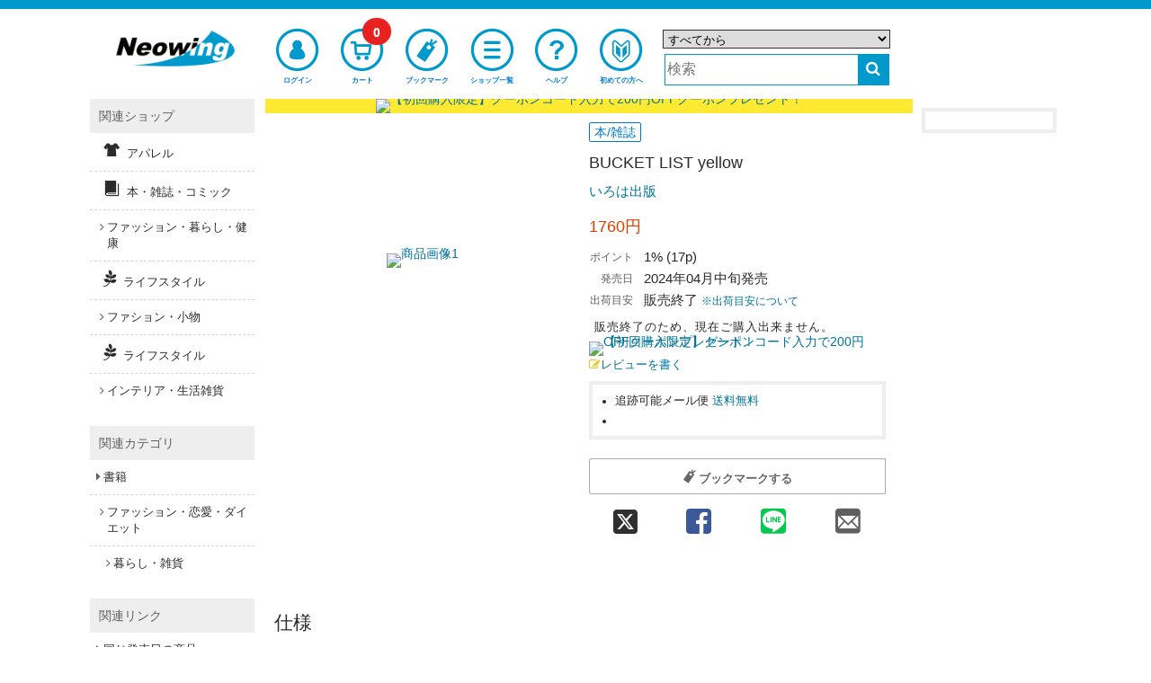

--- FILE ---
content_type: text/html;charset=UTF-8
request_url: https://www.neowing.co.jp/product/NEOBK-2968499
body_size: 15632
content:
<!DOCTYPE html>
<!--[if lt IE 7]>      <html lang="ja" class="no-js lt-ie9 lt-ie8 lt-ie7" xmlns:og="http://ogp.me/ns#"> <![endif]-->
<!--[if IE 7]>         <html lang="ja" class="no-js lt-ie9 lt-ie8" xmlns:og="http://ogp.me/ns#"> <![endif]-->
<!--[if IE 8]>         <html lang="ja" class="no-js lt-ie9" xmlns:og="http://ogp.me/ns#"> <![endif]-->
<!--[if gt IE 8]><!--> <html lang="ja" class="no-js" xmlns:og="http://ogp.me/ns#"> <!--<![endif]-->
  <head>
  <meta charset="UTF-8" />
  <meta http-equiv="X-UA-Compatible" content="IE=edge,chrome=1">
  <meta http-equiv="X-UA-Compatible" content="IE=EmulateIE8; IE=EmulateIE9">
  <meta name="apple-itunes-app" content="app-id=1058710869" />
  <meta name="google-play-app" content="app-id=jp.co.neowing.shopping" />

  <link rel="shortcut icon" href="//www.neowing.co.jp/assets/img/neo_favicon.ico" type="image/vnd.microsoft.icon" />
  <link rel="apple-touch-icon-precomposed" href="//www.neowing.co.jp/assets/img/webcrip_neo.png" />

  <title>BUCKET LIST yellow  いろは出版 本/雑誌

 - Neowing</title>

    <link rel="preconnect" href="https://fonts.gstatic.com/" crossorigin>
    <link href='//fonts.googleapis.com/css2?family=Muli&family=Lato:wght@300;400&display=swap' rel='stylesheet'>

    <link rel="stylesheet" type="text/css" href="//www.neowing.co.jp/assets/bundled_neo/neo.css?231013" />
    <!--[if lt IE 9]>
    <link rel="stylesheet" type="text/css" href="//www.neowing.co.jp/assets/css/ie.css" />
    <![endif]-->

    <style type="text/css">
  .cal_list .bx-wrapper .bx-controls-direction a {
    top: 100%;
    margin-top: 0;
    height: 30px;
    width: 17px;
  }
  .cal_list .bx-wrapper .bx-prev {
    background: url(//www.neowing.co.jp/assets/lib/bxslider/images/slider-left.png);
  }
  .cal_list .bx-wrapper .bx-next {
    background: url(//www.neowing.co.jp/assets/lib/bxslider/images/slider-right.png);
  }
    </style>

    <script type="text/javascript" src="//www.neowing.co.jp/assets/bundled_neo/neo.js?241205" charset='utf-8'></script>

    <meta name="viewport" content="width=device-width,initial-scale=1,minimum-scale=1" />
    <meta name="format-detection" content="telephone=no" />


    <meta property="og:site_name" content="CD DVD グッズ 本 通販 オンラインショップ Neowing" />
    <meta property="og:type" content="article" />
    <meta property="og:url" content="https://www.neowing.co.jp/product/NEOBK-2968499" />
    <meta property="og:title" content="BUCKET LIST yellow  いろは出版 本/雑誌

" />
    <meta property="og:image" content="//www.neowing.co.jp/pictures/l/03/42/NEOBK-2968499.jpg" />
    <meta property="og:description" content="" />

    <meta name="description" content="" />
    <meta name="title" content="BUCKET LIST yellow  いろは出版 本/雑誌

" />
    <meta name="keywords" content="BUCKET LIST yellow,,Iroha Shuppan,,
" />

    <meta name="twitter:card" content="summary" />
    <meta name="twitter:title" content="BUCKET LIST yellow  いろは出版 本/雑誌

" />
    <meta name="twitter:description" content="" />
    <meta name="twitter:image" content="//www.neowing.co.jp/pictures/l/03/42/NEOBK-2968499.jpg" />

    <link title="ヘルプ" href="https://www.neowing.co.jp/guide/help/" rel="help" />
    <link title="" href="https://www.neowing.co.jp/products" rel="search" />

    <link rel="alternate" media="handheld" href="http://mobile.neowing.co.jp/g/product/NEOBK-2968499" />

    <link href="https://www.neowing.co.jp/product/NEOBK-2968499" rel="alternate" hreflang="ja-jp" />
    <link href="https://www.cdjapan.co.jp/product/NEOBK-2968499" rel="alternate" hreflang="en-us" />
    <meta http-equiv="Content-Language" content="ja" />

    <link href="https://www.neowing.co.jp/product/NEOBK-2968499" rel="canonical" />


    <script type="text/javascript">
      var nwapi = new neowing_api();
      var nwcar = new ProductCarousel();
      var nw_cust_info = undefined;
      var _ukwhost = 'uabizprd.ukw.jp';
      var _ukwq = [];
      var _ukwreq = function() {
        _ukwq.unshift(['_setDisplay', navigator.userAgent.match(/iPhone|Android.+Mobile/i) ? 'sp' : 'pc']);
        _ukwq.unshift(['_setRefURL',document.referrer]);
        _ukwq.unshift(['_setReqURL',location.href]);
        _ukwq.unshift(['_setClient','neowing']);
        var _ukt = document.createElement('script');
        _ukt.type = 'text/javascript';
        _ukt.async = true;
        _ukt.src = '//' + _ukwhost + '/taglog/ukwlg.js';
        var _uks = document.getElementsByTagName('script')[0];
        _uks.parentNode.insertBefore(_ukt,_uks);
      };
    </script>

    <script src="//media.algorecs.com/rrserver/js/2.1/p13n.js"></script>
    <script charset="utf-8" type="text/javascript">
      var nwrr = new RichRelevance('neo', { env : 1 });
    </script>
<script charset="utf-8" type="text/javascript">
  RR.jsonCallback = function() {
    var dt = RR.data.JSON.placements || [];

    for (i = 0; i < 2; i++) {
    if ( !dt[i] ) continue;
    var ld = $('#rrrecom' + (i + 1)).attr('data-loading') || '';
    $.ajax({
      url: '//www.neowing.co.jp/api/rr/1',
      type: 'POST',
      data: {'rcdata' : JSON.stringify(dt[i] || {}), sid : i + 1, rpp : i ? 20 : (window.innerWidth >= 1090 ? 5 : 10), lazy : ld == 'lazy' ? 1 : 0},
      timeout: 30000,
      success: function(ds) {
        if (ds && ds.length) {
          var d = ds.split( "\t" );
          if (d[0]) {
          $('#rrrecom' + d[2]).html(
            '<div id="third-menu-center' + (d[2] == 1 ? '' : d[2]) + '" class="col4 colo cal_list">' +
            '<h4 class="spec-hl">' + d[1] + '</h4>' +
            '<ul class="items item-thumb small" id="detail-recommend-item' + d[2] + '"></ul></div>' + 
            '<div class="rdum" style="height:2.2em;"></div>');
          $('#detail-recommend-item' + d[2]).append(d[0]);
          if (d[2] == 1) {
            $('#rr-side-data').append(d[0]);
            $('#rr-side-title').html(d[1]);
          }
          if ( typeof nwcar !== 'undefined' ) {
            nwcar.put_carousel('#detail-recommend-item' + d[2],{"loop":1,"callback":function(obj) { obj.load_stop = 0;$('.rdum').hide(); }});
          }
          }
        }
      },
      error:  function(req, st) {
        console.log('err:', st);
      }
    });
    }
  };
</script>
<script type="text/javascript">
(function () {
  var _cb = RR.jsonCallback;
  RR.jsonCallback = function() {
    _cb();
    DisplayNewShoppers();
    for (var key in RR.data.JSON.content) {
      if ( RR.data.JSON.content[key]['placement_name'].match(/segment/) ) {
        if ( !RR.data.JSON.content[key]['content_id'] ) continue;
        var p = RR.data.JSON.content[key]['clickthrough_URL'].split("?", 2);
        var p2 = p[1].split("&");
        var newp = [];
        for (var i in p2) {
          if (!(p2[i].match(/^ct=/))) {
            newp.push(p2[i]);
          }
        }
        var nm = RR.data.JSON.content[key]['placement_name'].split(".", 2);
        if (!nm[0] && !nm[1]) { return; }
        var name = nm[1] || nm[0] || '';
        var baseElement = document.createElement("a");
        baseElement.href = 'javascript:void(0)';
        baseElement.setAttribute('class', 'promolink');
        baseElement.setAttribute('data-url', '/campaign/' + RR.data.JSON.content[key]['content_id']);
        baseElement.setAttribute('data-log', p[0] + "?" + newp.join("&"));
        baseElement.setAttribute('style',
          'display:block;line-height:0;text-decoration:none;background-color:#fff');
        var alt_txt = RR.data.JSON.content[key]['title'] || '';
        var imgElement = document.createElement("img");
          imgElement.src = (RR.data.JSON.content[key]['asset_image_URL'] || '').replace('http:','');
          imgElement.title = alt_txt;
          imgElement.alt = alt_txt;
        baseElement.appendChild(imgElement);
        var targetdiv = document.getElementById('eg_' + name);
        if ( targetdiv ) targetdiv.appendChild(baseElement);
      }
    }
  }
}());

  function DisplayNewShoppers() {
    for (var key in RR.data.JSON.content) {
      if ( RR.data.JSON.content[key]['placement_name'].match(/newshoppers/) ) {
        var p = RR.data.JSON.content[key]['clickthrough_URL'].split("?", 2);
        var p2 = p[1].split("&");
        var newp = [];
        for (var i in p2) {
          if (!(p2[i].match(/^ct=/))) {
            newp.push(p2[i]);
          }
        }
        var linkElement = document.createElement("a");
        linkElement.href = RR.data.JSON.content[key]['raw_url'];
        linkElement.setAttribute('onclick',
          "nwrr.log_click('" + p[0] + "?" + newp.join("&") +
          "');ga('send', 'event', 'header-banner-eng-click', 'click', '" +
          RR.data.JSON.content[key]['raw_url'].replace(/'/g,'%27') + "')");
        linkElement.setAttribute('style',
          'display:block;line-height:0;text-decoration:none;background-color:#'
          + ( RR.data.JSON.content[key]['header_color'] || 'fff' ) );
        var alt_txt = RR.data.JSON.content[key]['title'] || '';
        var imgElement = document.createElement("img");
          imgElement.src = (RR.data.JSON.content[key]['asset_image_URL'] || '').replace('http:','');
          imgElement.title = alt_txt;
          imgElement.alt = alt_txt;
        linkElement.appendChild(imgElement);
        var targetdiv = document.getElementById('newshoppers');
        if ( targetdiv ) targetdiv.appendChild(linkElement);
      }
    }
  }
</script>

<!--[if IE 8]>
<style type="text/css">
.mfp-content {
  width: 60% !important;
}
.mfp-figure:after {
  width: 0px;
  height: 0px;
}
</style>
<![endif]-->
<style>
#subcart {
  position: fixed;
  display: block;
  background-color: rgb(255 255 255 / 0.75);
  border: 1px solid #999999;
  padding: .5em .3em;
  z-index: 999;
}
#subcart.subcpc {
  width: 162px;
  right: 0;
}
#subcart.subcmb {
  width: 90%;
  max-width: 640px;
  height: auto;
  bottom: 0;
  left: 50%;
  transform: translateX(-50%);
}
#subcart.subcpc button {
  font-size: .85em;
}
#subcart.subcmb button {
  font-size: 1.5em;
}
#subcart .sctprc {
  color: #E82020;
  text-align: right;
}
#subcart .buttons {
  width: 100%;
  margin: .5em 0 0 0;
}
#subcart button {
  width: 100%;
  height: 24px;
  padding: 0;
  -webkit-border-radius: 2px;
  -moz-border-radius: 2px;
  border-radius: 2px;
}
#subcart .sub-buttons {
  margin-top: .5em;
}
</style>
<style type="text/css">
#zoom-elements {
  position: absolute;
  top: 50%;
  left: 50%;
  transform: translate(-50%, -50%);
  z-index: 7777;
}
#zoom-controls {
  position: relative;
  width: 50%;
  max-width: 15em;
  display: block;
  margin: 0 auto;
  text-align: center;
  background: rgba(255, 255, 255, 0.8);
  padding: 5px;
  border-radius: 3px;
}
#zoom-controls button {
  display: inline-block;
  text-align: center;
  margin: 0 3px;
  font-size: large;
  font-weight: bold;
  width: 25%;
}
#zoom-controls button#reset-scale {
  font-weight: normal;
  text-align:center;
  width: 15%;
}
#zoom-controls button#reset-scale i {
  font-size: medium;
}
#image-container {
  position: relative;
  overflow: hidden;
}
#zoomed-image {
  position: absolute;
  top: 50%;
  left: 50%;
  transform: translate(-50%, -50%);
  transform-origin: 50% 50%;
}
button.mfp-arrow-left:before {
    border-right-color: #333;
}
button.mfp-arrow-right:before {
    border-left-color: #333;
}
</style>
<script>
$(function() {
   modal_js('production');
});
  $(function(){

  var cb = {
    done: function(total) {
      var doc;
      var url = 'https://www.neowing.co.jp/guide/intro/point';

      var coupon_price = 0;
      var next_line = 0;
      var base_price = 0;
      var next_coupon_price = 0;

      var campaign_flg = 0;
      var campaign_add_point = 0;
      var campaign_base_price = 0;
      var campaign_comment = '';
      var campaign_multipl = 1;
      if( total >= 30000 ) {
        coupon_price = ( 500 * campaign_multipl ) + campaign_add_point;
        base_price = 30000;
        next_line = 0;
        next_coupon_price = 0;
      }
      else if( total >= 20000 ) {
        coupon_price = ( 400 * campaign_multipl ) + campaign_add_point;
        next_line = 30000;
        base_price = 20000;
        next_coupon_price = ( 500 * campaign_multipl ) + campaign_add_point;
      }
      else if( total >= 10000 ) {
        coupon_price = ( 300 * campaign_multipl ) + campaign_add_point;
        next_line = 20000;
        base_price = 10000;
        next_coupon_price = ( 400 * campaign_multipl ) + campaign_add_point;
      }
      else if( total >= 5000 ) {
        coupon_price = 200 * campaign_multipl;
        next_line = 10000;
        base_price = 0;
        next_coupon_price = ( 300 * campaign_multipl ) + campaign_add_point;
      }

      var doc = '';
      doc += campaign_comment;

      if( next_line > 0 ) {
        doc += 'あと' + ( next_line - total ) + '円以上で' + next_coupon_price + '円分の<a href="' + url + '" target="_blank">ボーナスポイント</a>';
      }
      if (doc != '') {
        $('#point_msg').html(doc);
      } else {
        $('#point_msg').css({display: 'none'});
      }

      $(document).on('click', '.promolink', function(e) {
        e.preventDefault();
        var url = $(this).attr('data-url');
        var log = $(this).attr('data-log');
        if ( !url ) return;
        if ( log ) nwrr.log_click(log);
        $.get(
          url,
          function(data){
            var src = $('#modal_content', $(data)).css({
              'margin': '0 auto',
              'padding': '1em',
              'width': '80%',
              'background-color': '#ffffff'
            });
            $.magnificPopup.open({
              items: {
                src: src,
                type: 'inline'
              }
            });
          }
        );
      });
    }
  };
  nwapi.amountCart(cb);

  });

  _ukwq = [];
  _ukwq.push(['_setItem','NEOBK-2968499']);
  _ukwq.push(['_sendProductLog']);
</script>
    <script>
      nwrr.func.push(function(r3c){
        r3c.addPlacementType('item_page.r01');
        r3c.addPlacementType('item_page.r02');
        r3c.addCategoryHintId('UD-21-08');
        var R3_ITEM = new r3_item();
        R3_ITEM.setId('NEOBK-2968499');
        r3c.addPlacementType('item_page.newshoppers');
        r3c.addPlacementType('item_page.segment01');
        r3c.addPlacementType('item_page.segment02');
      });
    </script>

    <script type="text/javascript">
      $(function(){
        moment.locale('ja');
        neowing_init();

        var cb = {
          done: function(v) {
            if ( v == true ) {
              $('.js-service-name').text('会員サービス');
              $('#header .top-menu-cust>a, #header .top-menu-cust>div').append(
                '<div class="menu-badge"><i class="fa fa-check" style="color:#FFF;font-size:0.8em;"></i></div>'
              );
              var licb = {
                done: function(data) {
                  if ( data && data['result'] == 'YES' ) {
                    $('#cust-info-name').text(
                      data.name1 + ' ' + data.name2
                    );
                    $('#cust-info-point').text(data.having_point);
                    nw_cust_info = data;
                    if (!Cookies.get('__stid') && data.id) {
                      Cookies.set('__stid', data.id, {expires:3});
                    }
                    if (!Cookies.get('__sthid') && data.customer_id_hash) {
                      Cookies.set('__sthid', data.customer_id_hash, {expires:3});
                    }
                    if (!data['cookie_agreement']) {
                      var modal = new nwModal('js-modal-cookie-agreement');
                      modal.open();
                    }
                  }
                  nwrr.rich_req(data);
                  _ukw_req();
                },
                fail: function(e) {
                  if (Cookies.get('__stid')) {
                    Cookies.remove('__stid');
                  }
                  nwrr.rich_req();
                  _ukw_req();
                }
              };
              nwapi.callLoginInfo(licb);
            } else {
              nwrr.rich_req();
              _ukw_req();
            }
          },
          fail: function(e) {
            if (Cookies.get('__stid')) {
              Cookies.remove('__stid');
            }
            nwrr.rich_req();
            _ukw_req();
          }
        };
        nwapi.isLogin(cb);

        var cccb = {
          done: function(val) {
            $('.js-cart-count').text(val);
          }
        };
        nwapi.countCart(cccb);

        var nwshr = new neowing_share_button({ hashtags: 'neowing' });

        $('#js-modal-cookie-agreement-do').on('click', function(e){
          e.preventDefault();
          var $f = $(this).parent();
          $('#js-modal-cookie-agreement').hide();
          var appcb = {
            done: function(data) {
              console.log(data);
            },
            data: $f.serialize()  
          };
          nwapi.agree_cookie(appcb);
        });
      });

      function _ukw_req() {
        if ( !_ukwq.length ) return;
        if ( nw_cust_info && nw_cust_info["customer_id_hash"] ) {
          _ukwq.unshift(['_setLoginID', nw_cust_info["customer_id_hash"]]);
        }
        _ukwreq();
      }
    </script>
<script>(function(w,d,s,l,i){w[l]=w[l]||[];w[l].push({'gtm.start':
new Date().getTime(),event:'gtm.js'});var f=d.getElementsByTagName(s)[0],
j=d.createElement(s),dl=l!='dataLayer'?'&l='+l:'';j.async=true;j.src=
'https://www.googletagmanager.com/gtm.js?id='+i+dl;f.parentNode.insertBefore(j,f);
})(window,document,'script','dataLayer','GTM-PH8N5FR');</script>

    <script type="text/javascript">
      (function(i,s,o,g,r,a,m){i['GoogleAnalyticsObject']=r;i[r]=i[r]||function(){
      (i[r].q=i[r].q||[]).push(arguments)},i[r].l=1*new Date();a=s.createElement(o),
      m=s.getElementsByTagName(o)[0];a.async=1;a.src=g;m.parentNode.insertBefore(a,m)

      })(window,document,'script','//www.google-analytics.com/analytics.js','ga');
      ga('create', 'UA-216925-1', 'neowing.co.jp', {'useAmpClientId': true});
      ga('require', 'displayfeatures');
      ga('require', 'linkid', 'linkid.js');
      ga('require', 'ecommerce', 'ecommerce.js');
      ga('send', 'pageview');

      if (document.referrer.match(/google\.(com|co\.jp)/gi) && document.referrer.match(/cd/gi)) {
        var myString = document.referrer;
        var r        = myString.match(/cd=(.*?)&/);
        var rank     = parseInt(r[1]);
        var kw       = myString.match(/q=(.*?)&/);
        if (kw[1].length > 0) {
          var keyWord  = decodeURI(kw[1]);
        } else {
          keyWord = "(not provided)";
        }
        var p        = document.location.pathname;
        ga('send', 'event', 'RankTracker', keyWord, p, rank, true);
      }

      $(function() {
         var self_host = new URI(location.href).host();
         $("a").on('click', function(e) {
            var ev_category = $(this).attr('data-ga-event');
            var href = $(this).attr('href');
            var url = new URI(href);
            var host = url.host();
            if( host.length > 0 && self_host == host ) {
                href = url.path();
                if( url.query() ) {
                   href = href + '?' + url.query();
                }
            }
            if( ev_category ) {
              ga('send', 'event', ev_category, 'click', href);
            }
            if (href != '#') {
              ga('send', 'event', 'linkclick', 'click', href);
            }
         });
         $("button:submit").click(function(e) {
             var ev_name = $(this).attr('data-ga-event');
            if ( ev_name ) {
              ga('send', 'event', 'submit', ev_name);
            }
         });
      });
    </script>
  </head>
  <body>
  <!--[if lt IE 7]>
      <p class="chromeframe">You are using an <strong>outdated</strong> browser. Please <a href="https://browsehappy.com/">upgrade your browser</a> or <a href="https://www.google.com/chromeframe/?redirect=true">activate Google Chrome Frame</a> to improve your experience.</p>
  <![endif]-->
  <script type="text/javascript">
    $.smartbanner({
      title: 'Neowingアプリ',
      author: 'Neowing',
      price: '無料',
      appStoreLanguage: 'jp',
      inGooglePlay: 'In Google Play',
      url: null,
      button: '表示',
      daysHidden: 30,
      daysReminder: 90,
    });
  </script>
<noscript><iframe src="https://www.googletagmanager.com/ns.html?id=GTM-PH8N5FR"
height="0" width="0" style="display:none;visibility:hidden"></iframe></noscript>
  <div id="wrap">
<div id="header-wrap">
  <header id="header" class="">

    <div class="wide-header">
      <div class="header-top">
        <div class="logo">
          <a href="https://www.neowing.co.jp/" rel="home"><img src="//www.neowing.co.jp/assets/img/logo_neo.png" alt="Neowing(ネオ・ウィング)" /></a>
        </div>
      </div>

      <nav class="header-nav">
        <ul class="top-menu">
          <li class="top-menu-cust">
            <a href="https://www.neowing.co.jp/z/my/" class="open-customer-service" style="position:relative;" data-ga-event="header-login">
              <i class="icon-nw-kaiin-02"></i>
              <span class="js-service-name">ログイン</span>
            </a>
          </li>
          <li class="top-menu-cart">
            <a href="https://www.neowing.co.jp/z/shopping_cart/" style="position:relative;" data-ga-event="header-cart">
              <i class="icon-nw-cart-02"></i>
              <span>カート</span>
              <div class="menu-badge js-cart-count">0</div>
            </a>
          </li>
          <li class="top-menu-clip">
            <a href="https://www.neowing.co.jp/z/my/list/items/" data-ga-event="header-bookmark">
              <i class="icon-nw-bookmark-02-1"></i>
              <span>ブックマーク</span>
            </a>
          </li>
          <li class="top-menu-shop">
            <a href="https://www.neowing.co.jp/shop/" data-ga-event="header-shoplist">
              <i class="icon-nw-list"></i>
              <span>ショップ一覧</span>
            </a>
          </li>
          <li class="top-menu-help">
            <a href="https://www.neowing.co.jp/guide/help/" data-ga-event="header-help">
              <i class="icon-nw-biginner"></i>
              <span>ヘルプ</span>
            </a>
          </li>
          <li class="top-menu-begin">
            <a href="https://www.neowing.co.jp/guide/intro/" data-ga-event="header-guide">
              <i class="icon-nw-biginner-00"></i>
              <span>初めての方へ</span>
            </a>
          </li>
        </ul>
      </nav>

      <div class="header-search" role="search">
        <form action="https://www.neowing.co.jp/searchuni" mehtod="get" id="suggester">
          <div class="hrow">
            <select name="term.media_format" id="ussel" class="qtype">
              <option value="" selected>すべてから</option>
              <option value="person_series">アーティスト/シリーズリスト</option>
              <option value="CMS">特集</option>
              <option value="cd">すべてのCD</option>
              <option value="cdnomaxi">CDアルバム</option>
              <option value="cdmaxi">CDシングル</option>
              <option value="vinyl">アナログ盤</option>
              <option value="video">すべての映像</option>
              <option value="DVD">DVD</option>
              <option value="bluray">Blu-ray</option>
              <option value="GOODS">グッズ/雑貨</option>
              <option value="game">ゲーム</option>
              <option value="BOOK">本/雑誌</option>
              <option value="APPAREL">アパレル</option>
            </select>
          </div>
          <div class="hrow">
            <div class="hcol sc_inp"><input type="text" name="q" value="" class="q" placeholder="検索" id="unsch" /></div>
            <div class="hcol sc_btn"><button type="submit" class="search-button" aria-label="検索する"><i class="fa fa-search"></i></button></div>
          </div>
        </form>
      </div>
<script>
  $(function() {
    let domain = document.domain;
    var options = {
        site: 'neowing',
        url: 'https://s3bizprd.ukw.jp/qsuggest/v1d/neowing/',
        develop: 0,
        params: {
          dr_category: 2,
          dr_shop: 1,
          dr_brand: 1,
          dr_productname: 2,
          mr_category: 1,
          mr_brand: 1,
          rows: 10,
          history: 'on'
        },
        delay: 300
    };
    var uobj = $('#unsch').unSuggest(options);
    var uobj2 = $('#unsch2').unSuggest(options);
  });
</script>
    </div>

    <div id="window-customer-service">
      <div class="window-customer-service-on">
        <div class="cust-info">
          <div>
            <b id="cust-info-name"></b>さん こんにちは
          </div>
          <div>
            Neowingポイント <b class="font-red"><b id="cust-info-point"></b>pt</b>
          </div>
        </div>

        <ul class="customer-service-menu">
          <li>
            <a href="https://www.neowing.co.jp/z/my/order/">
              <i class="icon-nw-rireki"></i>
              <span>注文履歴</span>
            </a>
          </li>
          <li>
            <a href="https://www.neowing.co.jp/z/my/account/">
              <i class="icon-nw-kaiin"></i>
              <span>アカウント情報</span>
            </a>
          </li>
          <li>
            <a href="https://www.neowing.co.jp/z/my/account/point/">
              <i class="icon-nw-point"></i>
              <span>ポイント</span>
            </a>
          </li>
          <li>
            <a href="https://www.neowing.co.jp/z/my/mail/">
              <i class="icon-nw-mail-02-1"></i>
              <span>メール設定</span>
            </a>
          </li>
        </ul>

        <div class="customer-service-my-top">
          <a href="https://www.neowing.co.jp/z/my/">会員サービスTOPへ</a>
        </div>

        <form action="https://www.neowing.co.jp/z/logout" method="post" class="customer-service-logout">
          <input type="hidden" name="next" value="/product/NEOBK-2968499" />
          <button type="submit" class="btn blue">ログアウト</button>
        </form>
      </div>
      <a href="#" class="wc-close"></a>
    </div>

    <div class="small-header">
      <div class="header-pannel">
        <div class="logo">
          <a href="https://www.neowing.co.jp/" rel="home"><img src="//www.neowing.co.jp/assets/img/logo_neo.png" alt="Neowing(ネオ・ウィング)" /></a>
        </div>
        <div class="header-pannel-menu">
          <a href="https://www.neowing.co.jp/guide/intro/">
            <i class="icon-nw-biginer"></i>
            <span>初めての方へ</span>
          </a>
        </div>
        <div class="header-pannel-menu">
          <a href="https://www.neowing.co.jp/guide/help/">
            <i class="fa fa-question"></i>
            <span>ヘルプ</span>
          </a>
        </div>
      </div>
    </div>

    <div id="sp-menu">
      <ul class="bottom-menu">
        <li class="top-menu-cust">
          <div class="open-customer-service" style="position:relative;">
            <i class="icon-nw-kaiin"></i>
            <span class="js-service-name">ログイン</span>
          </div>
        </li>
        <li class="">
          <a href="https://www.neowing.co.jp/z/shopping_cart/" style="position:relative;">
            <i class="icon-nw-cart"></i>
            <span>カート</span>
            <div class="menu-badge js-cart-count">0</div>
          </a>
        </li>
        <li class="">
          <a href="https://www.neowing.co.jp/z/my/list/items/">
            <i class="icon-nw-bookmark-01"></i>
            <span>ブックマーク</span>
          </a>
        </li>
        <li class="">
          <a href="https://www.neowing.co.jp/shop/">
            <i class="fa fa-bars"></i>
            <span>ショップ一覧</span>
          </a>
        </li>
        <li class="">
          <div class="js-sp-open-search">
            <i class="fa fa-search"></i>
            <span>商品検索</span>
          </div>
        </li>
      </ul>
    </div>
  </header>
</div>
<div itemscope itemtype="http://schema.org/Product">
<div id="container">
  <section id="content">
    <div class="content_header" id="newshoppers"></div>

<div class="row sdw">
  <div class="col2 colo">
    <div id="recs-sp-msg-container">
    <ul id="prod-thumb" class="prod-thumb js-gallery2">
      <li>
        <div class="product_large_thumb">
          <a href="//www.neowing.co.jp/pictures/l/03/42/NEOBK-2968499.jpg?v=1"><img src="//www.neowing.co.jp/pictures/l/03/42/NEOBK-2968499.jpg?v=1" itemprop="image" alt="商品画像1" /></a>
        </div>
      </li>
    </ul>
<div id="zoom-elements" style="display:none;">
  <div id="zoom-controls">
    <button id="zoom-in" type="button">+</button>
    <button id="reset-scale" type="button"><i class="fa fa-repeat"></i></button>
    <button id="zoom-out" type="button">-</button>
  </div>
  <div id="image-container">
    <img id="zoomed-image" src="" alt="拡大画像">
  </div>
</div>
    </div>


    <div id="ebook-info" style="padding:0;margin:1em 2.5em .5em;text-align:center"></div>
  </div>

  <div class="col2">
    <div class="product_info">
      <span class="label blue media">本/雑誌
</span>



      <h1><span itemprop="name">BUCKET LIST yellow </span></h1>
      <h3 class="person"><a href="https://www.neowing.co.jp/products?q=%E3%81%84%E3%82%8D%E3%81%AF%E5%87%BA%E7%89%88">いろは出版</a></h3>

      <div itemprop="offers" itemscope itemtype="http://schema.org/Offer">
        <meta itemprop="url" content="https://www.neowing.co.jp/product/NEOBK-2968499" />
      <div id="pl_NEOBK-2968499" class="price-info">
        <div class="price"> <meta itemprop="priceCurrency" content="JPY" />
    <span itemprop="price" content="1760" class="price-jp-yen">1760円</span>
</div>
      </div>

      </div>

      <table class="basic-info">
        <tr class="point">
          <th class="point-label">ポイント</th>
          <td class="point-num">1% (17p)
          </td>
        </tr>
        <tr>
          <th>発売日</th>
          <td><span itemprop="releaseDate">2024年04月中旬発売</span>
</td>
        </tr>
        <tr>
          <th>出荷目安</th>
          <td>  販売終了
 <a href="https://www.neowing.co.jp/guide/help/delivery/ship_date" id="send-status-popup" style="font-size:0.8em;" target="_blank">※出荷目安について</a><br></td>
        </tr>

      </table>

      <div class="detail-notice">
        <p>販売終了のため、現在ご購入出来ません。</p>
      </div>

      <div id="eg_segment01" style="margin-top:.5em;" onclick=""></div>


      <div class="rating neo">
        <a class="see" href="#customer-review"><span class="rating-star"><i class="fa fa-pencil-square-o"></i></span>レビューを書く</a>
      </div>




      <div class="detail-info">
        <ul>
          <li>追跡可能メール便   <a href="https://www.neowing.co.jp/guide/help/delivery/shipping" data-ga-event="detail-shipping2" target="_blank">送料無料</a></li>
          <li id="point_msg"></li>
        </ul>
      </div>

      <div id="eg_segment02" onclick=""></div>

      <div class="buttons ec-button" id="js-scroll-fix" data-title="BUCKET LIST yellow いろは出版 本/雑誌">

        <div class="sub-buttons" data-title="BUCKET LIST yellow いろは出版 本/雑誌">
          <form action="" method="post" class="clip-form js-add-clip">
            <input type="hidden" name="prodkey" value="NEOBK-2968499" />
            <button type="submit" class="btn small white">
              <i class="icon-nw-bookmark-01"></i>
              <span>ブックマークする</span>
            </button>
          </form>
          <form action="" class="mail-form js-add-mail" id="mail_reg">
            <button type="submit" class="btn small white" style="border-left: 1px solid #EEE;">
              <i class="icon-nw-mail-02"></i>
              <span>メール登録</span>
            </button>
          </form>
        </div>
      </div>

    <div class="share-buttons">
      <a class="x js-share-twitter" href="" aria-label="twitter 共有"><i class="icon-2x icon-nw-x" style="font-size:1.1em;vertical-align:bottom;"></i></a>
      <a class="facebook js-share-facebook" href="" aria-label="facebook 共有"><i class="icon-2x icon-nw-facebook"></i></a>
      <a class="line js-share-line" href="" aria-label="line 共有"><i class="icon-2x icon-nw-LINE"></i></a>
      <a class="mail js-share-mail" href="" aria-label="mail 共有"><i class="icon-2x icon-nw-mail"></i></a>
    </div>

    </div>
  </div>
</div>




<div class="row sdw" id="rrrecom1"></div>

<div class="row sdw">
  <h3 class="spec-hl">仕様</h3>
  <div class="col2">
    <table class="prod-spec">
      <tr><th>商品番号</th><td>NEOBK-2968499</td></tr>
      <tr>
        <th>JAN/ISBN</th>
        <td><span itemprop="gtin13" content="9784866074702">9784866074702</span></td></tr>
      <tr>
        <th>メディア</th>
        <td>
          本/雑誌
        </td>
      </tr>

      <tr><th>販売</th><td><a href="https://www.neowing.co.jp/maker/4709"><span itemprop="brand">いろは出版</span></a></td></tr>

    </table>
  </div>


  <div class="col2">
    <table class="prod-spec">
    </table>
  </div>

  <div class="col4">

  </div>
</div>







<div class="row sdw">
  <div class="col4">
  <h3 class="spec-hl">関連記事</h3>
  <ul class="list-thumb js-article-list" data-param="term.dir=content%2Fcampaign%2Ccontent%2Ffeature%2Ccontent%2Finterview%2Ccontent%2Ftokuten&term.tags=%23NEOBK-2968499%2C%24UD%2C%24UD-21%2C%24UD-21-08%2C%25mfr_id%3A4709&rpp=5"></ul>
  </div>
</div>


<div class="row sdw" id="rrrecom2"></div>



<div class="row sdw" id="customer-review">
  <div class="col4">
  <h4 class="hl">カスタマーレビュー</h4>
    <div>
      <a href="https://www.neowing.co.jp/product/NEOBK-2968499/write_review" class="write-review btn blue"><i class="fa fa-pencil-square-o"></i> レビューを書く</a>
    </div>
    <div style="margin:.5em 0 1em 0;"><a href="https://www.neowing.co.jp/campaign/review_camp">※レビューを書いてポイントゲット!</a></div>

    <p>レビューはありません。
レビューを書いてみませんか？</p>
    </p>
  </div>
</div>

<div class="row sdw">
  <div class="col4">
  <ul class="small-breadcrumb" style="margin:0;padding:2px;">
    <li><a href="https://www.neowing.co.jp/">Neowing</a></li>
    <li>
      <i class="icon-nw-apparel"></i>
      <a href="https://www.neowing.co.jp/products?term.shop=apparel">アパレル</a>
    </li>
  </ul>
  <ul class="small-breadcrumb" style="margin:0;padding:2px;">
    <li><a href="https://www.neowing.co.jp/">Neowing</a></li>
    <li>
      <i class="icon-nw-books"></i>
      <a href="https://www.neowing.co.jp/products?term.shop=books">本・雑誌・コミック</a>
    </li>
    <li>
      <i class="icon-nw-books/fashion-life"></i>
      <a href="https://www.neowing.co.jp/products?term.shop=books%2Ffashion-life">ファッション・暮らし・健康</a>
    </li>
  </ul>
  <ul class="small-breadcrumb" style="margin:0;padding:2px;">
    <li><a href="https://www.neowing.co.jp/">Neowing</a></li>
    <li>
      <i class="icon-nw-lifestyle"></i>
      <a href="https://www.neowing.co.jp/products?term.shop=lifestyle">ライフスタイル</a>
    </li>
    <li>
      <i class="icon-nw-lifestyle/fashion"></i>
      <a href="https://www.neowing.co.jp/products?term.shop=lifestyle%2Ffashion">ファション・小物</a>
    </li>
  </ul>
  <ul class="small-breadcrumb" style="margin:0;padding:2px;">
    <li><a href="https://www.neowing.co.jp/">Neowing</a></li>
    <li>
      <i class="icon-nw-lifestyle"></i>
      <a href="https://www.neowing.co.jp/products?term.shop=lifestyle">ライフスタイル</a>
    </li>
    <li>
      <i class="icon-nw-lifestyle/homedecor"></i>
      <a href="https://www.neowing.co.jp/products?term.shop=lifestyle%2Fhomedecor">インテリア・生活雑貨</a>
    </li>
  </ul>
  </div>
</div>

<div id="js-modal-add-cart" class="nw-modal">
  <div class="nw-modal-wrap">
    <div id="nw-cart-modal" class="nw-modal-body js-modal-add-cart-close">
      <h3></h3>
      <p class="nw-modal-msg"><img src="//www.neowing.co.jp/assets/img/ajax-loader.gif" /></p>
    </div>
    <div class="nw-modal-footer">
      <a href="https://www.neowing.co.jp/z/shopping_cart/" class="btn red nw-modal-cart">カートへ進む</a>
    </div>
    <div id="add_to_cart_page_r01" class="nw-modal-middle"></div>
    <a href="#" class="nw-modal-close" title="閉じる"></a>
  </div>
  <span class="js-dialogue-closer">close</span>
</div>


<div id="js-modal-clip" class="nw-modal">
  <div class="nw-modal-wrap">
    <div class="nw-modal-symbol js-modal-clip-close">
      <i class="icon-nw-bookmark-02-1"></i>
    </div>
    <div class="nw-modal-body">
      <h3 class="js-modal-clip-close"></h3>
      <p class="nw-modal-msg"><img src="//www.neowing.co.jp/assets/img/ajax-loader.gif" /></p>
    </div>
    <div class="nw-modal-footer">
      <a href="https://www.neowing.co.jp/z/my/list/items/" class="btn red">ブックマーク一覧を見る</a>
    </div>
    <a href="#" class="nw-modal-close" title="閉じる"></a>
  </div>
  <span class="js-dialogue-closer">close</span>
</div>

<div id="js-modal-add-cart2" class="nw-bar">
  <div class="nw-modal-wrap">
    <div class="nw-modal-body js-modal-add-cart2-close">
      <h3></h3>
      <p class="nw-modal-msg"><img src="//www.neowing.co.jp/assets/img/ajax-loader.gif" /></p>
    </div>
    <div class="nw-modal-footer">
      <a href="https://www.neowing.co.jp/z/shopping_cart/" class="btn red nw-modal-cart">カートへ進む</a>
    </div>
    <a href="#" class="nw-modal-close" title="閉じる"></a>
  </div>
  <span class="js-dialogue-closer">close</span>
</div>

<div id="js-modal-nice" class="nw-modal" style="font-size:109%">
  <div class="nw-modal-wrap">
  <div class="nw-modal-body"></div>
  <div class="nw-modal-footer">
    <p class="font-red">ログインの必要があります <a href="https://www.neowing.co.jp/z/login/precious?next=%2Fproduct%2FNEOBK-2968499" class="btn blue"><span style="font-size:130%">ログインする</span></a></p>
  </div>
  <a href="#" class="nw-modal-close" title="close"></a>
  </div>
  <span class="js-dialogue-closer">閉じる</span>
</div>

<div id="js-modal-mail" class="nw-modal">
  <div class="nw-modal-wrap">
    <div class="nw-modal-symbol js-modal-mail-close">
      <i class="icon-nw-mail-02"></i>
    </div>
    <div class="nw-modal-body">
      <h4 style="color:#FFF;">
        メール登録で関連商品の先行予約や最新情報が受信できます
      </h4>
      <ul class="mymail-list">
      </ul>

      <p class="nw-modal-msg"></p>
    </div>
    <div class="nw-modal-footer">
      <a href="https://www.neowing.co.jp/z/my/mail/" class="btn red"><i class="fa fa-arrow-circle-right"></i>メール設定画面を見る</a>
    </div>
    <a href="#" class="nw-modal-close" title="閉じる"></a>
  </div>
  <span class="js-dialogue-closer">close</span>
</div>

<div id="subcart" style="display:none;">
<div class="sctttl">BUCKET LIST yellow </div>
<div class="sctprc">1760円</div>
</div>

<script>
$(function(){
$('#mail_reg').hide();
  var ck = nwrr.GetCookies()
  var uid = (nw_cust_info && nw_cust_info.id) ? nw_cust_info.id : (ck['__stid'] || '');
  if (uid) {
    var p = {
      site: "neo",
      url: "2",
      uid: uid,
      id: "NEOBK-2968499"
    };
    $.get('/api/rr', p);
  }

var ispc = window.innerWidth >= 960 && !is_mobile() ? 1 : 0;
$('#subcart').attr('class', ispc ? 'subcpc' : 'subcmb');
let cln = $('#js-scroll-fix').clone(true).attr('id','subcart2');
cln.find('#mail_reg').remove();
cln.appendTo('#subcart');

var flg = 0;
$(window).scroll(function () {
  let scr = $(this).scrollTop();
  let btm = $(document).height() - $(window).height() - 100;
  if ( ispc ) {
    if ( scr > 1000 && scr < btm ) {
      if ( !flg ) {
        let yp = ($(window).height() - $('#subcart').height()) >> 1;
        if ( yp >= 0 ) {
          $('#subcart').css('bottom',yp + 'px');
          $('#subcart').fadeIn(60);
          flg = 1;
        }
      }
    } else {
      if ( flg ) {
        $('#subcart').fadeOut(120);
        flg = 0;
      }
    }
  } else {
    if ( scr > 1200 && scr < btm ) {
      if ( !flg ) {
        $('#subcart').fadeIn(60);
        flg = 1;
      }
    } else {
      if ( flg ) {
        $('#subcart').fadeOut(120);
        flg = 0;
      }
    }
  }
});

});
</script>
    <div class="row sdw">
      <h2 class="hl">最近チェックした商品</h2>
      <div style="padding:0 1em .5em"><a href="#" class="js-item-recent-clear" onclick="return false">履歴を削除する</a></div>
      <div class="col4 colo item-list-recent">
    <ul class="items item-thumb small js-item-list-recent" data-loading="lazy"></ul>
        <div class="seemore" style="display:none;"><a href="https://www.neowing.co.jp/product/recent/">すべて見る</a></div>
      </div>
    </div>
  </section><!-- .content -->

  <nav id="menu">
  <div class="menu-container">

  <div class="submenu">
    <h3>関連ショップ</h3>
    <ul class="list-tree">

      <li class="plain">
        <a href="https://www.neowing.co.jp/apparel/">
          <i class="icon-nw-apparel"></i>
          アパレル
        </a>
      </li>
      <li class="plain">
        <a href="https://www.neowing.co.jp/books/">
          <i class="icon-nw-books"></i>
          本・雑誌・コミック
        </a>
      </li>

      <li class="child1">
        <a href="https://www.neowing.co.jp/books/fashion-life/">
          ファッション・暮らし・健康
        </a>
      </li>
      <li class="plain">
        <a href="https://www.neowing.co.jp/lifestyle/">
          <i class="icon-nw-lifestyle"></i>
          ライフスタイル
        </a>
      </li>

      <li class="child1">
        <a href="https://www.neowing.co.jp/lifestyle/fashion/">
          ファション・小物
        </a>
      </li>
      <li class="plain">
        <a href="https://www.neowing.co.jp/lifestyle/">
          <i class="icon-nw-lifestyle"></i>
          ライフスタイル
        </a>
      </li>

      <li class="child1">
        <a href="https://www.neowing.co.jp/lifestyle/homedecor/">
          インテリア・生活雑貨
        </a>
      </li>
    </ul>
  </div>

  <div class="submenu">
    <h3>関連カテゴリ</h3>
    <ul class="list-tree" itemscope itemtype="http://schema.org/BreadcrumbList">
      <li class="child0"><a><span>書籍</span></a></li>
      <li class="child1" itemprop="itemListElement" itemscope itemtype="http://schema.org/ListItem"><a href="https://www.neowing.co.jp/products?term.cat_id=UD-21" itemprop="item"><span itemprop="name">ファッション・恋愛・ダイエット</span></a><meta itemprop="position" content="1" /></li>
      <li class="child2" itemprop="itemListElement" itemscope itemtype="http://schema.org/ListItem">
        <a href="https://www.neowing.co.jp/products?term.cat_id=UD-21-08" itemprop="item"><span itemprop="name">暮らし・雑貨</span></a>
        <meta itemprop="position" content="2" />
      </li>
    </ul>
  </div>


  <div class="submenu">
    <h3>関連リンク</h3>
    <ul>
       <li><a href="https://www.neowing.co.jp/products?range.rel=2024%2F04%2F10%2C2024%2F04%2F10" class="next">同じ発売日の商品</a></li>

    </ul>
  </div>

  <div class="submenu" style="text-align:center;">
    <ul class="banner">
      <li style="padding:0"><a href="https://rental.cdjapan.co.jp/index_ja_jpy_7-24.html" data-ga-event="dtl_emist"><img src="https://www.neowing.co.jp/pictures/cms/d/banner-wifi.png" alt="レンタルwifi"></a></li>
    </ul>
  </div>


  </div>
  </nav><!-- #menu -->

  <aside id="third-menu">
    <div class="third-menu-wraper">
    <h5 style="font-size:0.75rem;font-weight:bold;" id="rr-side-title"></h5>
    <ul class="item-thumb x-small" id="rr-side-data"></ul>
    </div>
  </aside>

  <nav class="js-menu" style="display:none">
    <ul class="side-menu">
          <li>
            <h3 class="shop-menu-title">
              <i class="icon-nw-music"></i>
              <a href="https://www.neowing.co.jp/music/"><span>ミュージック</span></a>
            </h3>
          </li>
          <li>
            <h3 class="shop-menu-title">
              <i class="icon-nw-idols"></i>
              <a href="https://www.neowing.co.jp/idols/"><span>アイドル</span></a>
            </h3>
          </li>
          <li>
            <h3 class="shop-menu-title">
              <i class="icon-nw-books"></i>
              <a href="https://www.neowing.co.jp/books/"><span>本・雑誌・コミック</span></a>
            </h3>
          </li>
          <li>
            <h3 class="shop-menu-title">
              <i class="icon-nw-anime"></i>
              <a href="https://www.neowing.co.jp/anime/"><span>アニメ</span></a>
            </h3>
          </li>
          <li>
            <h3 class="shop-menu-title">
              <i class="icon-nw-figures"></i>
              <a href="https://www.neowing.co.jp/figures/"><span>フィギュア・キャラ・ホビー</span></a>
            </h3>
          </li>
          <li>
            <h3 class="shop-menu-title">
              <i class="icon-nw-toys"></i>
              <a href="https://www.neowing.co.jp/toys/"><span>おもちゃ・キッズ</span></a>
            </h3>
          </li>
          <li>
            <h3 class="shop-menu-title">
              <i class="icon-nw-games"></i>
              <a href="https://www.neowing.co.jp/games/"><span>ゲーム</span></a>
            </h3>
          </li>
          <li>
            <h3 class="shop-menu-title">
              <i class="icon-nw-movie-tv"></i>
              <a href="https://www.neowing.co.jp/movie-tv/"><span>映画・TV</span></a>
            </h3>
          </li>
          <li>
            <h3 class="shop-menu-title">
              <i class="icon-nw-tokusatsu"></i>
              <a href="https://www.neowing.co.jp/tokusatsu/"><span>特撮・戦隊</span></a>
            </h3>
          </li>
          <li>
            <h3 class="shop-menu-title">
              <i class="icon-nw-g-idol"></i>
              <a href="https://www.neowing.co.jp/g-idol/"><span>グラビアアイドル</span></a>
            </h3>
          </li>
          <li>
            <h3 class="shop-menu-title">
              <i class="icon-nw-comedy"></i>
              <a href="https://www.neowing.co.jp/comedy/"><span>お笑い・バラエティ</span></a>
            </h3>
          </li>
          <li>
            <h3 class="shop-menu-title">
              <i class="icon-nw-shobby"></i>
              <a href="https://www.neowing.co.jp/shobby/"><span>趣味教養・ホビー</span></a>
            </h3>
          </li>
          <li>
            <h3 class="shop-menu-title">
              <i class="icon-nw-sports"></i>
              <a href="https://www.neowing.co.jp/sports/"><span>スポーツ</span></a>
            </h3>
          </li>
          <li>
            <h3 class="shop-menu-title">
              <i class="icon-nw-lifestyle"></i>
              <a href="https://www.neowing.co.jp/lifestyle/"><span>ライフスタイル</span></a>
            </h3>
          </li>
          <li>
            <h3 class="shop-menu-title">
              <i class="icon-nw-apparel"></i>
              <a href="https://www.neowing.co.jp/apparel/"><span>アパレル</span></a>
            </h3>
          </li>
          <li>
            <h3 class="shop-menu-title">
              <i class="icon-nw-gadgets"></i>
              <a href="https://www.neowing.co.jp/gadgets/"><span>ガジェット・オーディオ</span></a>
            </h3>
          </li>
          <li>
            <h3 class="shop-menu-title">
              <i class="icon-nw-stationery"></i>
              <a href="https://www.neowing.co.jp/stationery/"><span>カレンダー・ステーショナリー</span></a>
            </h3>
          </li>
    </ul>
  </nav>

  <div id="js-modal-cookie-agreement" class="nw-modal">
    <div class="nw-modal-wrap">
      <div class="nw-modal-body">
        <p>当サイトでは、ユーザーの利便性向上を目的としてクッキー(Cookie)を使用しています。 同意ボタンをクリックすると、ユーザーはこのサイトでのCookieの使用に同意したことになります。 詳細は、「プライバシーポリシー」及び「個人情報の取り扱い」をご覧ください。</p>
        <p class="nw-modal-msg"></p>
        <form method="POST" action="https://www.neowing.co.jp/guide/help/privacy/policy" id="js-modal-cookie-agreement-form" style="margin-bottom:10px">
          <input type="hidden" id="agreement" name="agreement" value="1" />
          <button type="submit" id="js-modal-cookie-agreement-do" class="btn blue">同意する</button>
        </form>
      </div>
      <div class="nw-modal-footer"></div>
      <a href="#" class="nw-modal-close" title="close"></a>
    </div>
    <span class="js-dialogue-closer">close</span>
  </div>


</div>


</div>

  </div><!-- end of #wrap -->
<footer id="footer">
  <div class="footer-content">
    <ul class="footer-menu">
      <li>
        <a href="https://www.neowing.co.jp/guide/help/tos/terms_of_service">
          利用規約
        </a>
      </li>
      <li>
        <a href="https://www.neowing.co.jp/guide/help/overview/sct">
          特定商取引に関する法律に基づく表記
        </a>
      </li>
      <li>
        <a href="https://www.neowing.co.jp/guide/help/privacy/policy">
          プライバシーポリシー
        </a>
      </li>
      <li>
        <a href="https://www.neowing.co.jp/guide/help/overview/profile">
          Neowingについて
        </a>
      </li>
      <li>
        <a href="https://www.neowing.co.jp/guide/help/overview/ad">
          広告お問い合わせ
        </a>
      </li>
      <li>
        <a href="https://www.neowing.co.jp/aff/">
          アフィリエイト
        </a>
      </li>
    </ul>

    <div class="footer-icons">
      <div>
        <a href="https://geo.itunes.apple.com/jp/app/neowing-apuri/id1058710869?mt=8"><img src="//www.neowing.co.jp/assets/img/app_store.svg" alt="App Store" style="width:140px;height:40px;padding:0 .3em" loading="lazy" /></a>
        <a href="https://play.google.com/store/apps/details?id=jp.co.neowing.shopping&hl=ja&utm_source=global_co&utm_medium=prtnr&utm_content=Mar2515&utm_campaign=PartBadge&pcampaignid=MKT-Other-global-all-co-prtnr-py-PartBadge-Mar2515-1"><img alt="Get it on Google Play" src="//www.neowing.co.jp/assets/img/Google_Play_jp.svg" style="width:140px;height:40px;padding:0 .3em" loading="lazy" /></a>
      </div>

      <div>
        <a href="https://www.neowing.co.jp/guide/service/twitter" class="x" aria-label="x"><i class="fa icon-nw-x fa-4x" style="font-size:3.8em;"></i></a>
        <a href="https://www.neowing.co.jp/guide/service/line" class="line" aria-label="line"><i class="fa icon-nw-LINE fa-4x" style="font-size:3.4em;"></i></a>
        <a href="https://www.instagram.com/neowing_info/" class="instagram" aria-label="instagram"><i class="fa fa-instagram fa-4x"></i></a>
      </div>
      <div>
        <a href="https://www.neowing.co.jp/guide/help/payment/paypal"><img src="//www.neowing.co.jp/assets/img/paypal.svg" style="width:68px;height:44px;vertical-align:middle;padding:0 .2em" alt="paypal" loading="lazy" /></a>
        <a href="https://www.neowing.co.jp/guide/help/product/oricon"><img src="//www.neowing.co.jp/assets/img/oricon.svg" style="width:126px;height:34px;vertical-align:middle;padding:0 .2em" alt="オリコン調査協力店" loading="lazy" /></a>
        <a href="https://privacymark.jp/"><img src="//www.neowing.co.jp/assets/img/pm_10822267_09.png" alt="プライバシーマーク" style="height:77px;vertical-align:middle;padding:0 .2em" loading="lazy" /></a>
      </div>
    </div>
  </div>
  <div class="copyright">&copy; 2003-2025 Neowing. All Rights Reserved.</div>
</footer>
  </body>
</html>


--- FILE ---
content_type: text/css
request_url: https://www.neowing.co.jp/assets/bundled_neo/neo.css?231013
body_size: 157195
content:
#smartbanner{position:absolute;left:0;top:-82px;border-bottom:1px solid #e8e8e8;width:100%;height:78px;font-family:Helvetica Neue,sans-serif;background:-webkit-linear-gradient(top,#f4f4f4,#cdcdcd);background-image:-moz-linear-gradient(top,#f4f4f4 0,#cdcdcd 100%);box-shadow:0 1px 2px rgba(0,0,0,.5);z-index:9998;-webkit-font-smoothing:antialiased;overflow:hidden;-webkit-text-size-adjust:none}#smartbanner,html.sb-animation{-webkit-transition:all .3s ease}#smartbanner .sb-container{margin:0 auto}#smartbanner .sb-close{position:absolute;left:5px;top:5px;display:block;border:2px solid #fff;width:14px;height:14px;font-family:ArialRoundedMTBold,Arial;font-size:15px;line-height:15px;text-align:center;color:#fff;background:#070707;text-decoration:none;text-shadow:none;border-radius:14px;box-shadow:0 2px 3px rgba(0,0,0,.4);-webkit-font-smoothing:subpixel-antialiased}#smartbanner .sb-close:active{font-size:13px;color:#aaa}#smartbanner .sb-icon{position:absolute;left:30px;top:10px;display:block;width:57px;height:57px;background:rgba(0,0,0,.6);background-size:cover;border-radius:10px;box-shadow:0 1px 3px rgba(0,0,0,.3)}#smartbanner.no-icon .sb-icon{display:none}#smartbanner .sb-info{position:absolute;left:98px;top:18px;width:44%;font-size:11px;line-height:1.2em;font-weight:700;color:#6a6a6a;text-shadow:0 1px 0 hsla(0,0%,100%,.8)}#smartbanner #smartbanner.no-icon .sb-info{left:34px}#smartbanner .sb-info strong{display:block;font-size:13px;color:#4d4d4d;line-height:18px}#smartbanner .sb-info>span{display:block}#smartbanner .sb-info em{font-style:normal;text-transform:uppercase}#smartbanner .sb-button{position:absolute;right:20px;top:24px;border:1px solid #bfbfbf;padding:0 10px;min-width:10%;height:24px;font-size:14px;line-height:24px;text-align:center;font-weight:700;color:#6a6a6a;background:-webkit-linear-gradient(top,#efefef,#dcdcdc);text-transform:uppercase;text-decoration:none;text-shadow:0 1px 0 hsla(0,0%,100%,.8);border-radius:3px;box-shadow:0 1px 0 hsla(0,0%,100%,.6),inset 0 1px 0 hsla(0,0%,100%,.7)}#smartbanner .sb-button:active,#smartbanner .sb-button:hover{background:-webkit-linear-gradient(top,#dcdcdc,#efefef)}#smartbanner .sb-icon.gloss:after{content:"";position:absolute;left:0;top:-1px;border-top:1px solid hsla(0,0%,100%,.8);width:100%;height:50%;background:-webkit-linear-gradient(top,hsla(0,0%,100%,.7),hsla(0,0%,100%,.2));border-radius:10px 10px 12px 12px}#smartbanner.android{border-color:#212228;background:#3d3d3d url("[data-uri]");border-top:5px solid #88b131;box-shadow:none}#smartbanner.android .sb-close{border:0;width:17px;height:17px;line-height:17px;color:#b1b1b3;background:#1c1e21;text-shadow:0 1px 1px #000;box-shadow:inset 0 1px 2px rgba(0,0,0,.8),0 1px 1px hsla(0,0%,100%,.3)}#smartbanner.android .sb-close:active{color:#eee}#smartbanner.android .sb-info{color:#ccc;text-shadow:0 1px 2px #000}#smartbanner.android .sb-info strong{color:#fff}#smartbanner.android .sb-button{min-width:12%;border:1px solid #dddcdc;padding:1px;color:#d1d1d1;background:none;border-radius:0;box-shadow:none;min-height:28px}#smartbanner.android .sb-button span{text-align:center;display:block;padding:0 10px;background-color:#42b6c9;background-image:-moz-linear-gradient(top,#42b6c9,#39a9bb);text-transform:none;text-shadow:none;box-shadow:none}#smartbanner.android .sb-button:active,#smartbanner.android .sb-button:hover{background:none}#smartbanner.android .sb-button:active span,#smartbanner.android .sb-button:hover span{background:#2ac7e1}#smartbanner.windows .sb-icon{border-radius:0}.mfp-bg{z-index:1042;overflow:hidden;background:#0b0b0b;opacity:.8}.mfp-bg,.mfp-wrap{top:0;left:0;width:100%;height:100%;position:fixed}.mfp-wrap{z-index:1043;outline:none!important;-webkit-backface-visibility:hidden}.mfp-container{text-align:center;position:absolute;width:100%;height:100%;left:0;top:0;padding:0 8px;box-sizing:border-box}.mfp-container:before{content:"";display:inline-block;height:100%;vertical-align:middle}.mfp-align-top .mfp-container:before{display:none}.mfp-content{position:relative;display:inline-block;vertical-align:middle;margin:0 auto;text-align:left;z-index:1045}.mfp-ajax-holder .mfp-content,.mfp-inline-holder .mfp-content{width:100%;cursor:auto}.mfp-ajax-cur{cursor:progress}.mfp-zoom-out-cur,.mfp-zoom-out-cur .mfp-image-holder .mfp-close{cursor:zoom-out}.mfp-zoom{cursor:pointer;cursor:zoom-in}.mfp-auto-cursor .mfp-content{cursor:auto}.mfp-arrow,.mfp-close,.mfp-counter,.mfp-preloader{-webkit-user-select:none;-moz-user-select:none;user-select:none}.mfp-loading.mfp-figure{display:none}.mfp-hide{display:none!important}.mfp-preloader{color:#ccc;position:absolute;top:50%;width:auto;text-align:center;margin-top:-.8em;left:8px;right:8px;z-index:1044}.mfp-preloader a{color:#ccc}.mfp-preloader a:hover{color:#fff}.mfp-s-error .mfp-content,.mfp-s-ready .mfp-preloader{display:none}button.mfp-arrow,button.mfp-close{overflow:visible;cursor:pointer;background:transparent;border:0;-webkit-appearance:none;display:block;outline:none;padding:0;z-index:1046;box-shadow:none;touch-action:manipulation}button::-moz-focus-inner{padding:0;border:0}.mfp-close{width:44px;height:44px;line-height:44px;position:absolute;right:0;top:0;text-decoration:none;text-align:center;opacity:.65;padding:0 0 18px 10px;color:#fff;font-style:normal;font-size:28px;font-family:Arial,Baskerville,monospace}.mfp-close:focus,.mfp-close:hover{opacity:1}.mfp-close:active{top:1px}.mfp-close-btn-in .mfp-close{color:#333}.mfp-iframe-holder .mfp-close,.mfp-image-holder .mfp-close{color:#fff;right:-6px;text-align:right;padding-right:6px;width:100%}.mfp-counter{position:absolute;top:0;right:0;color:#ccc;font-size:12px;line-height:18px;white-space:nowrap}.mfp-arrow{position:absolute;opacity:.65;margin:0;top:50%;margin-top:-55px;padding:0;width:90px;height:110px;-webkit-tap-highlight-color:transparent}.mfp-arrow:active{margin-top:-54px}.mfp-arrow:focus,.mfp-arrow:hover{opacity:1}.mfp-arrow:after,.mfp-arrow:before{content:"";display:block;width:0;height:0;position:absolute;left:0;top:0;margin-top:35px;margin-left:35px;border:medium inset transparent}.mfp-arrow:after{border-top-width:13px;border-bottom-width:13px;top:8px}.mfp-arrow:before{border-top-width:21px;border-bottom-width:21px;opacity:.7}.mfp-arrow-left{left:0}.mfp-arrow-left:after{border-right:17px solid #fff;margin-left:31px}.mfp-arrow-left:before{margin-left:25px;border-right:27px solid #3f3f3f}.mfp-arrow-right{right:0}.mfp-arrow-right:after{border-left:17px solid #fff;margin-left:39px}.mfp-arrow-right:before{border-left:27px solid #3f3f3f}.mfp-iframe-holder{padding-top:40px;padding-bottom:40px}.mfp-iframe-holder .mfp-content{line-height:0;width:100%;max-width:900px}.mfp-iframe-holder .mfp-close{top:-40px}.mfp-iframe-scaler{width:100%;height:0;overflow:hidden;padding-top:56.25%}.mfp-iframe-scaler iframe{position:absolute;display:block;top:0;left:0;width:100%;height:100%;box-shadow:0 0 8px rgba(0,0,0,.6);background:#000}img.mfp-img{width:auto;max-width:100%;height:auto;display:block;box-sizing:border-box;padding:40px 0;margin:0 auto}.mfp-figure,img.mfp-img{line-height:0}.mfp-figure:after{content:"";position:absolute;left:0;top:40px;bottom:40px;display:block;right:0;width:auto;height:auto;z-index:-1;box-shadow:0 0 8px rgba(0,0,0,.6);background:#444}.mfp-figure small{color:#bdbdbd;display:block;font-size:12px;line-height:14px}.mfp-figure figure{margin:0}.mfp-bottom-bar{margin-top:-36px;position:absolute;top:100%;left:0;width:100%;cursor:auto}.mfp-title{text-align:left;line-height:18px;color:#f3f3f3;word-wrap:break-word;padding-right:36px}.mfp-image-holder .mfp-content{max-width:100%}.mfp-gallery .mfp-image-holder .mfp-figure{cursor:pointer}@media screen and (max-height:300px),screen and (max-width:800px) and (orientation:landscape){.mfp-img-mobile .mfp-image-holder{padding-left:0;padding-right:0}.mfp-img-mobile img.mfp-img{padding:0}.mfp-img-mobile .mfp-figure:after{top:0;bottom:0}.mfp-img-mobile .mfp-figure small{display:inline;margin-left:5px}.mfp-img-mobile .mfp-bottom-bar{background:rgba(0,0,0,.6);bottom:0;margin:0;top:auto;padding:3px 5px;position:fixed;box-sizing:border-box}.mfp-img-mobile .mfp-bottom-bar:empty{padding:0}.mfp-img-mobile .mfp-counter{right:5px;top:3px}.mfp-img-mobile .mfp-close{top:0;right:0;width:35px;height:35px;line-height:35px;background:rgba(0,0,0,.6);position:fixed;text-align:center;padding:0}}@media (max-width:900px){.mfp-arrow{transform:scale(.75)}.mfp-arrow-left{transform-origin:0}.mfp-arrow-right{transform-origin:100%}.mfp-container{padding-left:6px;padding-right:6px}}.bx-wrapper{position:relative;margin:0 auto 30px;padding:0;*zoom:1}.bx-wrapper img{max-width:100%;display:block}.bx-wrapper .bx-viewport{//:0 0 5px #ccc;//:5px solid #fff;//:-5px;background:#fff;transform:translatez(0)}.bx-wrapper .bx-controls-auto,.bx-wrapper .bx-pager{position:absolute;bottom:-30px;width:100%}.bx-wrapper .bx-loading{min-height:50px;background:url(/assets/lib/bxslider/images/bx_loader.gif) 50% no-repeat #fff;height:100%;width:100%;position:absolute;top:0;left:0;z-index:2000}.bx-wrapper .bx-pager{text-align:center;font-size:.85em;font-family:Arial;font-weight:700;color:#ccc;padding-top:20px}.bx-wrapper .bx-controls-auto .bx-controls-auto-item,.bx-wrapper .bx-pager .bx-pager-item{display:inline-block;*zoom:1;*display:inline}.bx-wrapper .bx-pager.bx-default-pager a{background:#ccc;text-indent:-9999px;display:block;width:10px;height:10px;margin:0 5px;outline:0;border-radius:5px}.bx-wrapper .bx-pager.bx-default-pager a:hover{background:#666}.bx-wrapper .bx-pager.bx-default-pager a.active{background:#333}.bx-wrapper .bx-prev{background:url(/assets/lib/bxslider/images/slider-arrow-left2.png);left:-2px}.bx-wrapper .bx-next,.bx-wrapper .bx-prev{-moz-opacity:.5;-khtml-opacity:.5;-webkit-opacity:.5;opacity:.5;-ms-filter:~"progid:DXImageTransform.Microsoft.Alpha(opacity=50)";filter:~"alpha(opacity=50)"}.bx-wrapper .bx-next{background:url(/assets/lib/bxslider/images/slider-arrow-right2.png);right:-2px}.bx-wrapper .bx-prev:hover{background-position:0 0}.bx-wrapper .bx-next:hover{//:-43px 0}.bx-wrapper .bx-controls-direction a{position:absolute;top:50%;outline:0;width:32px;text-indent:-9999px;z-index:7999;margin-top:-75px;height:150px}.bx-wrapper .bx-controls-direction a.disabled{display:none}.bx-wrapper .bx-controls-auto{text-align:center}.bx-wrapper .bx-controls-auto .bx-start{display:block;text-indent:-9999px;width:10px;height:11px;outline:0;background:url(/assets/lib/bxslider/images/controls.png) -86px -11px no-repeat;margin:0 3px}.bx-wrapper .bx-controls-auto .bx-start.active,.bx-wrapper .bx-controls-auto .bx-start:hover{background-position:-86px 0}.bx-wrapper .bx-controls-auto .bx-stop{display:block;text-indent:-9999px;width:9px;height:11px;outline:0;background:url(/assets/lib/bxslider/images/controls.png) -86px -44px no-repeat;margin:0 3px}.bx-wrapper .bx-controls-auto .bx-stop.active,.bx-wrapper .bx-controls-auto .bx-stop:hover{background-position:-86px -33px}.bx-wrapper .bx-controls.bx-has-controls-auto.bx-has-pager .bx-pager{text-align:left;width:80%}.bx-wrapper .bx-controls.bx-has-controls-auto.bx-has-pager .bx-controls-auto{right:0;width:35px}.bx-wrapper .bx-caption{position:absolute;bottom:0;left:0;background:#666\9;background:rgba(80,80,80,.75);width:100%}.bx-wrapper .bx-caption span{color:#fff;font-family:Arial;display:block;font-size:.85em;padding:10px}@font-face{font-family:icomoon;src:url(fonts/icomoon.eot);src:url(fonts/icomoon.eot#iefix) format("embedded-opentype"),url(fonts/icomoon.ttf) format("truetype"),url(fonts/icomoon.woff) format("woff"),url(fonts/icomoon.svg#icomoon) format("svg");font-weight:400;font-style:normal;font-display:block}[class*=" icon-nw-"],[class^=icon-nw-]{font-family:icomoon!important;speak:never;font-style:normal;font-weight:400;font-variant:normal;text-transform:none;line-height:1;-webkit-font-smoothing:antialiased;-moz-osx-font-smoothing:grayscale}.icon-nw-wa_old:before{content:"\E600"}.icon-nw-wa_old2:before{content:"\E601"}.icon-nw-twitter:before{content:"\E602"}.icon-nw-toys:before{content:"\E603"}.icon-nw-top:before{content:"\E604"}.icon-nw-tokusatsu:before{content:"\E605"}.icon-nw-sns:before{content:"\E606"}.icon-nw-shobby:before{content:"\E607"}.icon-nw-shiharai:before{content:"\E608"}.icon-nw-shicho:before{content:"\E609"}.icon-nw-settlement:before{content:"\E60A"}.icon-nw-search:before{content:"\E60B"}.icon-nw-pinterest:before{content:"\E60C"}.icon-nw-packaging:before{content:"\E60D"}.icon-nw-nimotsu:before{content:"\E60E"}.icon-nw-gadgets:before{content:"\E60F"}.icon-nw-movie-tv:before{content:"\E610"}.icon-nw-mixi:before{content:"\E611"}.icon-nw-hatena:before{content:"\E612"}.icon-nw-haisou:before{content:"\E613"}.icon-nw-grid:before{content:"\E614"}.icon-nw-google:before{content:"\E615"}.icon-nw-games:before{content:"\E616"}.icon-nw-gadgets-old:before{content:"\E617"}.icon-nw-exclusive_bonus:before{content:"\E618"}.icon-nw-ebooks:before{content:"\E619"}.icon-nw-disp-list:before{content:"\E61A"}.icon-nw-daiko:before{content:"\E61B"}.icon-nw-crip-02:before{content:"\E61C"}.icon-nw-crip:before{content:"\E61D"}.icon-nw-bookmark-03:before{content:"\E61E"}.icon-nw-bookmark-02-1:before{content:"\E61F"}.icon-nw-bookmark-02:before{content:"\E620"}.icon-nw-bookmark-01-1:before{content:"\E621"}.icon-nw-bookmark-01:before{content:"\E622"}.icon-nw-biginner-00:before{content:"\E623"}.icon-nw-apparel:before{content:"\E624"}.icon-nw-anime-old:before{content:"\E625"}.icon-nw-anime:before{content:"\E626"}.icon-nw-Tumblr:before{content:"\E627"}.icon-nw-LinkedIn:before{content:"\E628"}.icon-nw-LINE:before{content:"\E629"}.icon-nw-syokai:before{content:"\E62A"}.icon-nw-support:before{content:"\E62B"}.icon-nw-stationery:before{content:"\E62C"}.icon-nw-sports:before{content:"\E62D"}.icon-nw-souko:before{content:"\E62E"}.icon-nw-song_samples:before{content:"\E62F"}.icon-nw-rss:before{content:"\E630"}.icon-nw-pre-order:before{content:"\E631"}.icon-nw-posters:before{content:"\E632"}.icon-nw-poster:before{content:"\E633"}.icon-nw-points:before{content:"\E634"}.icon-nw-pocket:before{content:"\E635"}.icon-nw-methods:before{content:"\E636"}.icon-nw-mail-02:before{content:"\E637"}.icon-nw-mail:before{content:"\E638"}.icon-nw-list:before{content:"\E639"}.icon-nw-kaiin-02:before{content:"\E63A"}.icon-nw-idols:before{content:"\E63B"}.icon-nw-g-idol:before{content:"\E63C"}.icon-nw-first_press:before{content:"\E63D"}.icon-nw-figures_old:before{content:"\E63E"}.icon-nw-figures:before{content:"\E63F"}.icon-nw-facebook:before{content:"\E640"}.icon-nw-existing_orders:before{content:"\E641"}.icon-nw-comedy:before{content:"\E642"}.icon-nw-character:before{content:"\E643"}.icon-nw-cart-02:before{content:"\E644"}.icon-nw-cart:before{content:"\E645"}.icon-nw-books:before{content:"\E646"}.icon-nw-bookmark-04:before{content:"\E647"}.icon-nw-biginner:before{content:"\E648"}.icon-nw-beginner-04:before{content:"\E649"}.icon-nw-beginner-03:before{content:"\E64A"}.icon-nw-beginner-02:before{content:"\E64B"}.icon-nw-beginner-01:before{content:"\E64C"}.icon-nw-beauty:before{content:"\E64D"}.icon-nw-rireki:before{content:"\E64E"}.icon-nw-point:before{content:"\E64F"}.icon-nw-mail_maru:before{content:"\E650"}.icon-nw-mail-02-1:before{content:"\E651"}.icon-nw-kaiin:before{content:"\E652"}.icon-nw-coin:before{content:"\E653"}.icon-nw-biginer:before{content:"\E654"}.icon-nw-cart2:before{content:"\E655"}.icon-nw-push:before{content:"\E656"}.icon-nw-music:before{content:"\E657"}.icon-nw-youtube:before{content:"\E658"}.icon-nw-wa:before{content:"\E659"}.icon-nw-lifestyle:before{content:"\E65A"}.icon-nw-x:before{content:"\E65B"}*{-o-box-sizing:border-box;-ms-box-sizing:border-box;box-sizing:border-box}a,abbr,acronym,address,applet,article,aside,audio,b,big,blockquote,body,canvas,caption,center,cite,code,dd,del,details,dfn,div,dl,dt,em,embed,fieldset,figcaption,figure,footer,form,h1,h2,h3,h4,h5,h6,header,hgroup,html,i,iframe,img,ins,kbd,label,legend,li,mark,menu,nav,object,ol,output,p,pre,q,ruby,s,samp,section,small,span,strike,strong,sub,summary,sup,table,tbody,td,tfoot,th,thead,time,tr,tt,u,ul,var,video{margin:0;padding:0;border:0;font-size:100%;font:inherit;vertical-align:baseline}article,aside,details,figcaption,figure,footer,header,hgroup,menu,nav,section{display:block}body{line-height:1}ol,ul{list-style:none}blockquote,q{quotes:none}blockquote:after,blockquote:before,q:after,q:before{content:"";content:none}table{border-collapse:collapse;border-spacing:0}a:active,a:focus,a:hover{text-decoration:none}
/*!
 *  Font Awesome 4.7.0 by @davegandy - http://fontawesome.io - @fontawesome
 *  License - http://fontawesome.io/license (Font: SIL OFL 1.1, CSS: MIT License)
 */@font-face{font-family:FontAwesome;src:url(fonts/fontawesome-webfont.eot);src:url(fonts/fontawesome-webfont.eot?#iefix&v=4.7.0) format("embedded-opentype"),url(fonts/fontawesome-webfont.woff2) format("woff2"),url(fonts/fontawesome-webfont.woff) format("woff"),url(fonts/fontawesome-webfont.ttf) format("truetype"),url(fonts/fontawesome-webfont.svg#fontawesomeregular) format("svg");font-weight:400;font-style:normal}.fa{display:inline-block;font:normal normal normal 14px/1 FontAwesome;font-size:inherit;text-rendering:auto;-webkit-font-smoothing:antialiased;-moz-osx-font-smoothing:grayscale}.fa-lg{font-size:1.33333333em;line-height:.75em;vertical-align:-15%}.fa-2x{font-size:2em}.fa-3x{font-size:3em}.fa-4x{font-size:4em}.fa-5x{font-size:5em}.fa-fw{width:1.28571429em;text-align:center}.fa-ul{padding-left:0;margin-left:2.14285714em;list-style-type:none}.fa-ul>li{position:relative}.fa-li{position:absolute;left:-2.14285714em;width:2.14285714em;top:.14285714em;text-align:center}.fa-li.fa-lg{left:-1.85714286em}.fa-border{padding:.2em .25em .15em;border:.08em solid #eee;border-radius:.1em}.fa-pull-left{float:left}.fa-pull-right{float:right}.fa.fa-pull-left{margin-right:.3em}.fa.fa-pull-right{margin-left:.3em}.pull-right{float:right}.pull-left{float:left}.fa.pull-left{margin-right:.3em}.fa.pull-right{margin-left:.3em}.fa-spin{animation:a 2s infinite linear}.fa-pulse{animation:a 1s infinite steps(8)}@keyframes a{0%{transform:rotate(0deg)}to{transform:rotate(359deg)}}.fa-rotate-90{-ms-filter:"progid:DXImageTransform.Microsoft.BasicImage(rotation=1)";transform:rotate(90deg)}.fa-rotate-180{-ms-filter:"progid:DXImageTransform.Microsoft.BasicImage(rotation=2)";transform:rotate(180deg)}.fa-rotate-270{-ms-filter:"progid:DXImageTransform.Microsoft.BasicImage(rotation=3)";transform:rotate(270deg)}.fa-flip-horizontal{-ms-filter:"progid:DXImageTransform.Microsoft.BasicImage(rotation=0, mirror=1)";transform:scaleX(-1)}.fa-flip-vertical{-ms-filter:"progid:DXImageTransform.Microsoft.BasicImage(rotation=2, mirror=1)";transform:scaleY(-1)}:root .fa-flip-horizontal,:root .fa-flip-vertical,:root .fa-rotate-90,:root .fa-rotate-180,:root .fa-rotate-270{filter:none}.fa-stack{position:relative;display:inline-block;width:2em;height:2em;line-height:2em;vertical-align:middle}.fa-stack-1x,.fa-stack-2x{position:absolute;left:0;width:100%;text-align:center}.fa-stack-1x{line-height:inherit}.fa-stack-2x{font-size:2em}.fa-inverse{color:#fff}.fa-glass:before{content:"\F000"}.fa-music:before{content:"\F001"}.fa-search:before{content:"\F002"}.fa-envelope-o:before{content:"\F003"}.fa-heart:before{content:"\F004"}.fa-star:before{content:"\F005"}.fa-star-o:before{content:"\F006"}.fa-user:before{content:"\F007"}.fa-film:before{content:"\F008"}.fa-th-large:before{content:"\F009"}.fa-th:before{content:"\F00A"}.fa-th-list:before{content:"\F00B"}.fa-check:before{content:"\F00C"}.fa-close:before,.fa-remove:before,.fa-times:before{content:"\F00D"}.fa-search-plus:before{content:"\F00E"}.fa-search-minus:before{content:"\F010"}.fa-power-off:before{content:"\F011"}.fa-signal:before{content:"\F012"}.fa-cog:before,.fa-gear:before{content:"\F013"}.fa-trash-o:before{content:"\F014"}.fa-home:before{content:"\F015"}.fa-file-o:before{content:"\F016"}.fa-clock-o:before{content:"\F017"}.fa-road:before{content:"\F018"}.fa-download:before{content:"\F019"}.fa-arrow-circle-o-down:before{content:"\F01A"}.fa-arrow-circle-o-up:before{content:"\F01B"}.fa-inbox:before{content:"\F01C"}.fa-play-circle-o:before{content:"\F01D"}.fa-repeat:before,.fa-rotate-right:before{content:"\F01E"}.fa-refresh:before{content:"\F021"}.fa-list-alt:before{content:"\F022"}.fa-lock:before{content:"\F023"}.fa-flag:before{content:"\F024"}.fa-headphones:before{content:"\F025"}.fa-volume-off:before{content:"\F026"}.fa-volume-down:before{content:"\F027"}.fa-volume-up:before{content:"\F028"}.fa-qrcode:before{content:"\F029"}.fa-barcode:before{content:"\F02A"}.fa-tag:before{content:"\F02B"}.fa-tags:before{content:"\F02C"}.fa-book:before{content:"\F02D"}.fa-bookmark:before{content:"\F02E"}.fa-print:before{content:"\F02F"}.fa-camera:before{content:"\F030"}.fa-font:before{content:"\F031"}.fa-bold:before{content:"\F032"}.fa-italic:before{content:"\F033"}.fa-text-height:before{content:"\F034"}.fa-text-width:before{content:"\F035"}.fa-align-left:before{content:"\F036"}.fa-align-center:before{content:"\F037"}.fa-align-right:before{content:"\F038"}.fa-align-justify:before{content:"\F039"}.fa-list:before{content:"\F03A"}.fa-dedent:before,.fa-outdent:before{content:"\F03B"}.fa-indent:before{content:"\F03C"}.fa-video-camera:before{content:"\F03D"}.fa-image:before,.fa-photo:before,.fa-picture-o:before{content:"\F03E"}.fa-pencil:before{content:"\F040"}.fa-map-marker:before{content:"\F041"}.fa-adjust:before{content:"\F042"}.fa-tint:before{content:"\F043"}.fa-edit:before,.fa-pencil-square-o:before{content:"\F044"}.fa-share-square-o:before{content:"\F045"}.fa-check-square-o:before{content:"\F046"}.fa-arrows:before{content:"\F047"}.fa-step-backward:before{content:"\F048"}.fa-fast-backward:before{content:"\F049"}.fa-backward:before{content:"\F04A"}.fa-play:before{content:"\F04B"}.fa-pause:before{content:"\F04C"}.fa-stop:before{content:"\F04D"}.fa-forward:before{content:"\F04E"}.fa-fast-forward:before{content:"\F050"}.fa-step-forward:before{content:"\F051"}.fa-eject:before{content:"\F052"}.fa-chevron-left:before{content:"\F053"}.fa-chevron-right:before{content:"\F054"}.fa-plus-circle:before{content:"\F055"}.fa-minus-circle:before{content:"\F056"}.fa-times-circle:before{content:"\F057"}.fa-check-circle:before{content:"\F058"}.fa-question-circle:before{content:"\F059"}.fa-info-circle:before{content:"\F05A"}.fa-crosshairs:before{content:"\F05B"}.fa-times-circle-o:before{content:"\F05C"}.fa-check-circle-o:before{content:"\F05D"}.fa-ban:before{content:"\F05E"}.fa-arrow-left:before{content:"\F060"}.fa-arrow-right:before{content:"\F061"}.fa-arrow-up:before{content:"\F062"}.fa-arrow-down:before{content:"\F063"}.fa-mail-forward:before,.fa-share:before{content:"\F064"}.fa-expand:before{content:"\F065"}.fa-compress:before{content:"\F066"}.fa-plus:before{content:"\F067"}.fa-minus:before{content:"\F068"}.fa-asterisk:before{content:"\F069"}.fa-exclamation-circle:before{content:"\F06A"}.fa-gift:before{content:"\F06B"}.fa-leaf:before{content:"\F06C"}.fa-fire:before{content:"\F06D"}.fa-eye:before{content:"\F06E"}.fa-eye-slash:before{content:"\F070"}.fa-exclamation-triangle:before,.fa-warning:before{content:"\F071"}.fa-plane:before{content:"\F072"}.fa-calendar:before{content:"\F073"}.fa-random:before{content:"\F074"}.fa-comment:before{content:"\F075"}.fa-magnet:before{content:"\F076"}.fa-chevron-up:before{content:"\F077"}.fa-chevron-down:before{content:"\F078"}.fa-retweet:before{content:"\F079"}.fa-shopping-cart:before{content:"\F07A"}.fa-folder:before{content:"\F07B"}.fa-folder-open:before{content:"\F07C"}.fa-arrows-v:before{content:"\F07D"}.fa-arrows-h:before{content:"\F07E"}.fa-bar-chart-o:before,.fa-bar-chart:before{content:"\F080"}.fa-twitter-square:before{content:"\F081"}.fa-facebook-square:before{content:"\F082"}.fa-camera-retro:before{content:"\F083"}.fa-key:before{content:"\F084"}.fa-cogs:before,.fa-gears:before{content:"\F085"}.fa-comments:before{content:"\F086"}.fa-thumbs-o-up:before{content:"\F087"}.fa-thumbs-o-down:before{content:"\F088"}.fa-star-half:before{content:"\F089"}.fa-heart-o:before{content:"\F08A"}.fa-sign-out:before{content:"\F08B"}.fa-linkedin-square:before{content:"\F08C"}.fa-thumb-tack:before{content:"\F08D"}.fa-external-link:before{content:"\F08E"}.fa-sign-in:before{content:"\F090"}.fa-trophy:before{content:"\F091"}.fa-github-square:before{content:"\F092"}.fa-upload:before{content:"\F093"}.fa-lemon-o:before{content:"\F094"}.fa-phone:before{content:"\F095"}.fa-square-o:before{content:"\F096"}.fa-bookmark-o:before{content:"\F097"}.fa-phone-square:before{content:"\F098"}.fa-twitter:before{content:"\F099"}.fa-facebook-f:before,.fa-facebook:before{content:"\F09A"}.fa-github:before{content:"\F09B"}.fa-unlock:before{content:"\F09C"}.fa-credit-card:before{content:"\F09D"}.fa-feed:before,.fa-rss:before{content:"\F09E"}.fa-hdd-o:before{content:"\F0A0"}.fa-bullhorn:before{content:"\F0A1"}.fa-bell:before{content:"\F0F3"}.fa-certificate:before{content:"\F0A3"}.fa-hand-o-right:before{content:"\F0A4"}.fa-hand-o-left:before{content:"\F0A5"}.fa-hand-o-up:before{content:"\F0A6"}.fa-hand-o-down:before{content:"\F0A7"}.fa-arrow-circle-left:before{content:"\F0A8"}.fa-arrow-circle-right:before{content:"\F0A9"}.fa-arrow-circle-up:before{content:"\F0AA"}.fa-arrow-circle-down:before{content:"\F0AB"}.fa-globe:before{content:"\F0AC"}.fa-wrench:before{content:"\F0AD"}.fa-tasks:before{content:"\F0AE"}.fa-filter:before{content:"\F0B0"}.fa-briefcase:before{content:"\F0B1"}.fa-arrows-alt:before{content:"\F0B2"}.fa-group:before,.fa-users:before{content:"\F0C0"}.fa-chain:before,.fa-link:before{content:"\F0C1"}.fa-cloud:before{content:"\F0C2"}.fa-flask:before{content:"\F0C3"}.fa-cut:before,.fa-scissors:before{content:"\F0C4"}.fa-copy:before,.fa-files-o:before{content:"\F0C5"}.fa-paperclip:before{content:"\F0C6"}.fa-floppy-o:before,.fa-save:before{content:"\F0C7"}.fa-square:before{content:"\F0C8"}.fa-bars:before,.fa-navicon:before,.fa-reorder:before{content:"\F0C9"}.fa-list-ul:before{content:"\F0CA"}.fa-list-ol:before{content:"\F0CB"}.fa-strikethrough:before{content:"\F0CC"}.fa-underline:before{content:"\F0CD"}.fa-table:before{content:"\F0CE"}.fa-magic:before{content:"\F0D0"}.fa-truck:before{content:"\F0D1"}.fa-pinterest:before{content:"\F0D2"}.fa-pinterest-square:before{content:"\F0D3"}.fa-google-plus-square:before{content:"\F0D4"}.fa-google-plus:before{content:"\F0D5"}.fa-money:before{content:"\F0D6"}.fa-caret-down:before{content:"\F0D7"}.fa-caret-up:before{content:"\F0D8"}.fa-caret-left:before{content:"\F0D9"}.fa-caret-right:before{content:"\F0DA"}.fa-columns:before{content:"\F0DB"}.fa-sort:before,.fa-unsorted:before{content:"\F0DC"}.fa-sort-desc:before,.fa-sort-down:before{content:"\F0DD"}.fa-sort-asc:before,.fa-sort-up:before{content:"\F0DE"}.fa-envelope:before{content:"\F0E0"}.fa-linkedin:before{content:"\F0E1"}.fa-rotate-left:before,.fa-undo:before{content:"\F0E2"}.fa-gavel:before,.fa-legal:before{content:"\F0E3"}.fa-dashboard:before,.fa-tachometer:before{content:"\F0E4"}.fa-comment-o:before{content:"\F0E5"}.fa-comments-o:before{content:"\F0E6"}.fa-bolt:before,.fa-flash:before{content:"\F0E7"}.fa-sitemap:before{content:"\F0E8"}.fa-umbrella:before{content:"\F0E9"}.fa-clipboard:before,.fa-paste:before{content:"\F0EA"}.fa-lightbulb-o:before{content:"\F0EB"}.fa-exchange:before{content:"\F0EC"}.fa-cloud-download:before{content:"\F0ED"}.fa-cloud-upload:before{content:"\F0EE"}.fa-user-md:before{content:"\F0F0"}.fa-stethoscope:before{content:"\F0F1"}.fa-suitcase:before{content:"\F0F2"}.fa-bell-o:before{content:"\F0A2"}.fa-coffee:before{content:"\F0F4"}.fa-cutlery:before{content:"\F0F5"}.fa-file-text-o:before{content:"\F0F6"}.fa-building-o:before{content:"\F0F7"}.fa-hospital-o:before{content:"\F0F8"}.fa-ambulance:before{content:"\F0F9"}.fa-medkit:before{content:"\F0FA"}.fa-fighter-jet:before{content:"\F0FB"}.fa-beer:before{content:"\F0FC"}.fa-h-square:before{content:"\F0FD"}.fa-plus-square:before{content:"\F0FE"}.fa-angle-double-left:before{content:"\F100"}.fa-angle-double-right:before{content:"\F101"}.fa-angle-double-up:before{content:"\F102"}.fa-angle-double-down:before{content:"\F103"}.fa-angle-left:before{content:"\F104"}.fa-angle-right:before{content:"\F105"}.fa-angle-up:before{content:"\F106"}.fa-angle-down:before{content:"\F107"}.fa-desktop:before{content:"\F108"}.fa-laptop:before{content:"\F109"}.fa-tablet:before{content:"\F10A"}.fa-mobile-phone:before,.fa-mobile:before{content:"\F10B"}.fa-circle-o:before{content:"\F10C"}.fa-quote-left:before{content:"\F10D"}.fa-quote-right:before{content:"\F10E"}.fa-spinner:before{content:"\F110"}.fa-circle:before{content:"\F111"}.fa-mail-reply:before,.fa-reply:before{content:"\F112"}.fa-github-alt:before{content:"\F113"}.fa-folder-o:before{content:"\F114"}.fa-folder-open-o:before{content:"\F115"}.fa-smile-o:before{content:"\F118"}.fa-frown-o:before{content:"\F119"}.fa-meh-o:before{content:"\F11A"}.fa-gamepad:before{content:"\F11B"}.fa-keyboard-o:before{content:"\F11C"}.fa-flag-o:before{content:"\F11D"}.fa-flag-checkered:before{content:"\F11E"}.fa-terminal:before{content:"\F120"}.fa-code:before{content:"\F121"}.fa-mail-reply-all:before,.fa-reply-all:before{content:"\F122"}.fa-star-half-empty:before,.fa-star-half-full:before,.fa-star-half-o:before{content:"\F123"}.fa-location-arrow:before{content:"\F124"}.fa-crop:before{content:"\F125"}.fa-code-fork:before{content:"\F126"}.fa-chain-broken:before,.fa-unlink:before{content:"\F127"}.fa-question:before{content:"\F128"}.fa-info:before{content:"\F129"}.fa-exclamation:before{content:"\F12A"}.fa-superscript:before{content:"\F12B"}.fa-subscript:before{content:"\F12C"}.fa-eraser:before{content:"\F12D"}.fa-puzzle-piece:before{content:"\F12E"}.fa-microphone:before{content:"\F130"}.fa-microphone-slash:before{content:"\F131"}.fa-shield:before{content:"\F132"}.fa-calendar-o:before{content:"\F133"}.fa-fire-extinguisher:before{content:"\F134"}.fa-rocket:before{content:"\F135"}.fa-maxcdn:before{content:"\F136"}.fa-chevron-circle-left:before{content:"\F137"}.fa-chevron-circle-right:before{content:"\F138"}.fa-chevron-circle-up:before{content:"\F139"}.fa-chevron-circle-down:before{content:"\F13A"}.fa-html5:before{content:"\F13B"}.fa-css3:before{content:"\F13C"}.fa-anchor:before{content:"\F13D"}.fa-unlock-alt:before{content:"\F13E"}.fa-bullseye:before{content:"\F140"}.fa-ellipsis-h:before{content:"\F141"}.fa-ellipsis-v:before{content:"\F142"}.fa-rss-square:before{content:"\F143"}.fa-play-circle:before{content:"\F144"}.fa-ticket:before{content:"\F145"}.fa-minus-square:before{content:"\F146"}.fa-minus-square-o:before{content:"\F147"}.fa-level-up:before{content:"\F148"}.fa-level-down:before{content:"\F149"}.fa-check-square:before{content:"\F14A"}.fa-pencil-square:before{content:"\F14B"}.fa-external-link-square:before{content:"\F14C"}.fa-share-square:before{content:"\F14D"}.fa-compass:before{content:"\F14E"}.fa-caret-square-o-down:before,.fa-toggle-down:before{content:"\F150"}.fa-caret-square-o-up:before,.fa-toggle-up:before{content:"\F151"}.fa-caret-square-o-right:before,.fa-toggle-right:before{content:"\F152"}.fa-eur:before,.fa-euro:before{content:"\F153"}.fa-gbp:before{content:"\F154"}.fa-dollar:before,.fa-usd:before{content:"\F155"}.fa-inr:before,.fa-rupee:before{content:"\F156"}.fa-cny:before,.fa-jpy:before,.fa-rmb:before,.fa-yen:before{content:"\F157"}.fa-rouble:before,.fa-rub:before,.fa-ruble:before{content:"\F158"}.fa-krw:before,.fa-won:before{content:"\F159"}.fa-bitcoin:before,.fa-btc:before{content:"\F15A"}.fa-file:before{content:"\F15B"}.fa-file-text:before{content:"\F15C"}.fa-sort-alpha-asc:before{content:"\F15D"}.fa-sort-alpha-desc:before{content:"\F15E"}.fa-sort-amount-asc:before{content:"\F160"}.fa-sort-amount-desc:before{content:"\F161"}.fa-sort-numeric-asc:before{content:"\F162"}.fa-sort-numeric-desc:before{content:"\F163"}.fa-thumbs-up:before{content:"\F164"}.fa-thumbs-down:before{content:"\F165"}.fa-youtube-square:before{content:"\F166"}.fa-youtube:before{content:"\F167"}.fa-xing:before{content:"\F168"}.fa-xing-square:before{content:"\F169"}.fa-youtube-play:before{content:"\F16A"}.fa-dropbox:before{content:"\F16B"}.fa-stack-overflow:before{content:"\F16C"}.fa-instagram:before{content:"\F16D"}.fa-flickr:before{content:"\F16E"}.fa-adn:before{content:"\F170"}.fa-bitbucket:before{content:"\F171"}.fa-bitbucket-square:before{content:"\F172"}.fa-tumblr:before{content:"\F173"}.fa-tumblr-square:before{content:"\F174"}.fa-long-arrow-down:before{content:"\F175"}.fa-long-arrow-up:before{content:"\F176"}.fa-long-arrow-left:before{content:"\F177"}.fa-long-arrow-right:before{content:"\F178"}.fa-apple:before{content:"\F179"}.fa-windows:before{content:"\F17A"}.fa-android:before{content:"\F17B"}.fa-linux:before{content:"\F17C"}.fa-dribbble:before{content:"\F17D"}.fa-skype:before{content:"\F17E"}.fa-foursquare:before{content:"\F180"}.fa-trello:before{content:"\F181"}.fa-female:before{content:"\F182"}.fa-male:before{content:"\F183"}.fa-gittip:before,.fa-gratipay:before{content:"\F184"}.fa-sun-o:before{content:"\F185"}.fa-moon-o:before{content:"\F186"}.fa-archive:before{content:"\F187"}.fa-bug:before{content:"\F188"}.fa-vk:before{content:"\F189"}.fa-weibo:before{content:"\F18A"}.fa-renren:before{content:"\F18B"}.fa-pagelines:before{content:"\F18C"}.fa-stack-exchange:before{content:"\F18D"}.fa-arrow-circle-o-right:before{content:"\F18E"}.fa-arrow-circle-o-left:before{content:"\F190"}.fa-caret-square-o-left:before,.fa-toggle-left:before{content:"\F191"}.fa-dot-circle-o:before{content:"\F192"}.fa-wheelchair:before{content:"\F193"}.fa-vimeo-square:before{content:"\F194"}.fa-try:before,.fa-turkish-lira:before{content:"\F195"}.fa-plus-square-o:before{content:"\F196"}.fa-space-shuttle:before{content:"\F197"}.fa-slack:before{content:"\F198"}.fa-envelope-square:before{content:"\F199"}.fa-wordpress:before{content:"\F19A"}.fa-openid:before{content:"\F19B"}.fa-bank:before,.fa-institution:before,.fa-university:before{content:"\F19C"}.fa-graduation-cap:before,.fa-mortar-board:before{content:"\F19D"}.fa-yahoo:before{content:"\F19E"}.fa-google:before{content:"\F1A0"}.fa-reddit:before{content:"\F1A1"}.fa-reddit-square:before{content:"\F1A2"}.fa-stumbleupon-circle:before{content:"\F1A3"}.fa-stumbleupon:before{content:"\F1A4"}.fa-delicious:before{content:"\F1A5"}.fa-digg:before{content:"\F1A6"}.fa-pied-piper-pp:before{content:"\F1A7"}.fa-pied-piper-alt:before{content:"\F1A8"}.fa-drupal:before{content:"\F1A9"}.fa-joomla:before{content:"\F1AA"}.fa-language:before{content:"\F1AB"}.fa-fax:before{content:"\F1AC"}.fa-building:before{content:"\F1AD"}.fa-child:before{content:"\F1AE"}.fa-paw:before{content:"\F1B0"}.fa-spoon:before{content:"\F1B1"}.fa-cube:before{content:"\F1B2"}.fa-cubes:before{content:"\F1B3"}.fa-behance:before{content:"\F1B4"}.fa-behance-square:before{content:"\F1B5"}.fa-steam:before{content:"\F1B6"}.fa-steam-square:before{content:"\F1B7"}.fa-recycle:before{content:"\F1B8"}.fa-automobile:before,.fa-car:before{content:"\F1B9"}.fa-cab:before,.fa-taxi:before{content:"\F1BA"}.fa-tree:before{content:"\F1BB"}.fa-spotify:before{content:"\F1BC"}.fa-deviantart:before{content:"\F1BD"}.fa-soundcloud:before{content:"\F1BE"}.fa-database:before{content:"\F1C0"}.fa-file-pdf-o:before{content:"\F1C1"}.fa-file-word-o:before{content:"\F1C2"}.fa-file-excel-o:before{content:"\F1C3"}.fa-file-powerpoint-o:before{content:"\F1C4"}.fa-file-image-o:before,.fa-file-photo-o:before,.fa-file-picture-o:before{content:"\F1C5"}.fa-file-archive-o:before,.fa-file-zip-o:before{content:"\F1C6"}.fa-file-audio-o:before,.fa-file-sound-o:before{content:"\F1C7"}.fa-file-movie-o:before,.fa-file-video-o:before{content:"\F1C8"}.fa-file-code-o:before{content:"\F1C9"}.fa-vine:before{content:"\F1CA"}.fa-codepen:before{content:"\F1CB"}.fa-jsfiddle:before{content:"\F1CC"}.fa-life-bouy:before,.fa-life-buoy:before,.fa-life-ring:before,.fa-life-saver:before,.fa-support:before{content:"\F1CD"}.fa-circle-o-notch:before{content:"\F1CE"}.fa-ra:before,.fa-rebel:before,.fa-resistance:before{content:"\F1D0"}.fa-empire:before,.fa-ge:before{content:"\F1D1"}.fa-git-square:before{content:"\F1D2"}.fa-git:before{content:"\F1D3"}.fa-hacker-news:before,.fa-y-combinator-square:before,.fa-yc-square:before{content:"\F1D4"}.fa-tencent-weibo:before{content:"\F1D5"}.fa-qq:before{content:"\F1D6"}.fa-wechat:before,.fa-weixin:before{content:"\F1D7"}.fa-paper-plane:before,.fa-send:before{content:"\F1D8"}.fa-paper-plane-o:before,.fa-send-o:before{content:"\F1D9"}.fa-history:before{content:"\F1DA"}.fa-circle-thin:before{content:"\F1DB"}.fa-header:before{content:"\F1DC"}.fa-paragraph:before{content:"\F1DD"}.fa-sliders:before{content:"\F1DE"}.fa-share-alt:before{content:"\F1E0"}.fa-share-alt-square:before{content:"\F1E1"}.fa-bomb:before{content:"\F1E2"}.fa-futbol-o:before,.fa-soccer-ball-o:before{content:"\F1E3"}.fa-tty:before{content:"\F1E4"}.fa-binoculars:before{content:"\F1E5"}.fa-plug:before{content:"\F1E6"}.fa-slideshare:before{content:"\F1E7"}.fa-twitch:before{content:"\F1E8"}.fa-yelp:before{content:"\F1E9"}.fa-newspaper-o:before{content:"\F1EA"}.fa-wifi:before{content:"\F1EB"}.fa-calculator:before{content:"\F1EC"}.fa-paypal:before{content:"\F1ED"}.fa-google-wallet:before{content:"\F1EE"}.fa-cc-visa:before{content:"\F1F0"}.fa-cc-mastercard:before{content:"\F1F1"}.fa-cc-discover:before{content:"\F1F2"}.fa-cc-amex:before{content:"\F1F3"}.fa-cc-paypal:before{content:"\F1F4"}.fa-cc-stripe:before{content:"\F1F5"}.fa-bell-slash:before{content:"\F1F6"}.fa-bell-slash-o:before{content:"\F1F7"}.fa-trash:before{content:"\F1F8"}.fa-copyright:before{content:"\F1F9"}.fa-at:before{content:"\F1FA"}.fa-eyedropper:before{content:"\F1FB"}.fa-paint-brush:before{content:"\F1FC"}.fa-birthday-cake:before{content:"\F1FD"}.fa-area-chart:before{content:"\F1FE"}.fa-pie-chart:before{content:"\F200"}.fa-line-chart:before{content:"\F201"}.fa-lastfm:before{content:"\F202"}.fa-lastfm-square:before{content:"\F203"}.fa-toggle-off:before{content:"\F204"}.fa-toggle-on:before{content:"\F205"}.fa-bicycle:before{content:"\F206"}.fa-bus:before{content:"\F207"}.fa-ioxhost:before{content:"\F208"}.fa-angellist:before{content:"\F209"}.fa-cc:before{content:"\F20A"}.fa-ils:before,.fa-shekel:before,.fa-sheqel:before{content:"\F20B"}.fa-meanpath:before{content:"\F20C"}.fa-buysellads:before{content:"\F20D"}.fa-connectdevelop:before{content:"\F20E"}.fa-dashcube:before{content:"\F210"}.fa-forumbee:before{content:"\F211"}.fa-leanpub:before{content:"\F212"}.fa-sellsy:before{content:"\F213"}.fa-shirtsinbulk:before{content:"\F214"}.fa-simplybuilt:before{content:"\F215"}.fa-skyatlas:before{content:"\F216"}.fa-cart-plus:before{content:"\F217"}.fa-cart-arrow-down:before{content:"\F218"}.fa-diamond:before{content:"\F219"}.fa-ship:before{content:"\F21A"}.fa-user-secret:before{content:"\F21B"}.fa-motorcycle:before{content:"\F21C"}.fa-street-view:before{content:"\F21D"}.fa-heartbeat:before{content:"\F21E"}.fa-venus:before{content:"\F221"}.fa-mars:before{content:"\F222"}.fa-mercury:before{content:"\F223"}.fa-intersex:before,.fa-transgender:before{content:"\F224"}.fa-transgender-alt:before{content:"\F225"}.fa-venus-double:before{content:"\F226"}.fa-mars-double:before{content:"\F227"}.fa-venus-mars:before{content:"\F228"}.fa-mars-stroke:before{content:"\F229"}.fa-mars-stroke-v:before{content:"\F22A"}.fa-mars-stroke-h:before{content:"\F22B"}.fa-neuter:before{content:"\F22C"}.fa-genderless:before{content:"\F22D"}.fa-facebook-official:before{content:"\F230"}.fa-pinterest-p:before{content:"\F231"}.fa-whatsapp:before{content:"\F232"}.fa-server:before{content:"\F233"}.fa-user-plus:before{content:"\F234"}.fa-user-times:before{content:"\F235"}.fa-bed:before,.fa-hotel:before{content:"\F236"}.fa-viacoin:before{content:"\F237"}.fa-train:before{content:"\F238"}.fa-subway:before{content:"\F239"}.fa-medium:before{content:"\F23A"}.fa-y-combinator:before,.fa-yc:before{content:"\F23B"}.fa-optin-monster:before{content:"\F23C"}.fa-opencart:before{content:"\F23D"}.fa-expeditedssl:before{content:"\F23E"}.fa-battery-4:before,.fa-battery-full:before,.fa-battery:before{content:"\F240"}.fa-battery-3:before,.fa-battery-three-quarters:before{content:"\F241"}.fa-battery-2:before,.fa-battery-half:before{content:"\F242"}.fa-battery-1:before,.fa-battery-quarter:before{content:"\F243"}.fa-battery-0:before,.fa-battery-empty:before{content:"\F244"}.fa-mouse-pointer:before{content:"\F245"}.fa-i-cursor:before{content:"\F246"}.fa-object-group:before{content:"\F247"}.fa-object-ungroup:before{content:"\F248"}.fa-sticky-note:before{content:"\F249"}.fa-sticky-note-o:before{content:"\F24A"}.fa-cc-jcb:before{content:"\F24B"}.fa-cc-diners-club:before{content:"\F24C"}.fa-clone:before{content:"\F24D"}.fa-balance-scale:before{content:"\F24E"}.fa-hourglass-o:before{content:"\F250"}.fa-hourglass-1:before,.fa-hourglass-start:before{content:"\F251"}.fa-hourglass-2:before,.fa-hourglass-half:before{content:"\F252"}.fa-hourglass-3:before,.fa-hourglass-end:before{content:"\F253"}.fa-hourglass:before{content:"\F254"}.fa-hand-grab-o:before,.fa-hand-rock-o:before{content:"\F255"}.fa-hand-paper-o:before,.fa-hand-stop-o:before{content:"\F256"}.fa-hand-scissors-o:before{content:"\F257"}.fa-hand-lizard-o:before{content:"\F258"}.fa-hand-spock-o:before{content:"\F259"}.fa-hand-pointer-o:before{content:"\F25A"}.fa-hand-peace-o:before{content:"\F25B"}.fa-trademark:before{content:"\F25C"}.fa-registered:before{content:"\F25D"}.fa-creative-commons:before{content:"\F25E"}.fa-gg:before{content:"\F260"}.fa-gg-circle:before{content:"\F261"}.fa-tripadvisor:before{content:"\F262"}.fa-odnoklassniki:before{content:"\F263"}.fa-odnoklassniki-square:before{content:"\F264"}.fa-get-pocket:before{content:"\F265"}.fa-wikipedia-w:before{content:"\F266"}.fa-safari:before{content:"\F267"}.fa-chrome:before{content:"\F268"}.fa-firefox:before{content:"\F269"}.fa-opera:before{content:"\F26A"}.fa-internet-explorer:before{content:"\F26B"}.fa-television:before,.fa-tv:before{content:"\F26C"}.fa-contao:before{content:"\F26D"}.fa-500px:before{content:"\F26E"}.fa-amazon:before{content:"\F270"}.fa-calendar-plus-o:before{content:"\F271"}.fa-calendar-minus-o:before{content:"\F272"}.fa-calendar-times-o:before{content:"\F273"}.fa-calendar-check-o:before{content:"\F274"}.fa-industry:before{content:"\F275"}.fa-map-pin:before{content:"\F276"}.fa-map-signs:before{content:"\F277"}.fa-map-o:before{content:"\F278"}.fa-map:before{content:"\F279"}.fa-commenting:before{content:"\F27A"}.fa-commenting-o:before{content:"\F27B"}.fa-houzz:before{content:"\F27C"}.fa-vimeo:before{content:"\F27D"}.fa-black-tie:before{content:"\F27E"}.fa-fonticons:before{content:"\F280"}.fa-reddit-alien:before{content:"\F281"}.fa-edge:before{content:"\F282"}.fa-credit-card-alt:before{content:"\F283"}.fa-codiepie:before{content:"\F284"}.fa-modx:before{content:"\F285"}.fa-fort-awesome:before{content:"\F286"}.fa-usb:before{content:"\F287"}.fa-product-hunt:before{content:"\F288"}.fa-mixcloud:before{content:"\F289"}.fa-scribd:before{content:"\F28A"}.fa-pause-circle:before{content:"\F28B"}.fa-pause-circle-o:before{content:"\F28C"}.fa-stop-circle:before{content:"\F28D"}.fa-stop-circle-o:before{content:"\F28E"}.fa-shopping-bag:before{content:"\F290"}.fa-shopping-basket:before{content:"\F291"}.fa-hashtag:before{content:"\F292"}.fa-bluetooth:before{content:"\F293"}.fa-bluetooth-b:before{content:"\F294"}.fa-percent:before{content:"\F295"}.fa-gitlab:before{content:"\F296"}.fa-wpbeginner:before{content:"\F297"}.fa-wpforms:before{content:"\F298"}.fa-envira:before{content:"\F299"}.fa-universal-access:before{content:"\F29A"}.fa-wheelchair-alt:before{content:"\F29B"}.fa-question-circle-o:before{content:"\F29C"}.fa-blind:before{content:"\F29D"}.fa-audio-description:before{content:"\F29E"}.fa-volume-control-phone:before{content:"\F2A0"}.fa-braille:before{content:"\F2A1"}.fa-assistive-listening-systems:before{content:"\F2A2"}.fa-american-sign-language-interpreting:before,.fa-asl-interpreting:before{content:"\F2A3"}.fa-deaf:before,.fa-deafness:before,.fa-hard-of-hearing:before{content:"\F2A4"}.fa-glide:before{content:"\F2A5"}.fa-glide-g:before{content:"\F2A6"}.fa-sign-language:before,.fa-signing:before{content:"\F2A7"}.fa-low-vision:before{content:"\F2A8"}.fa-viadeo:before{content:"\F2A9"}.fa-viadeo-square:before{content:"\F2AA"}.fa-snapchat:before{content:"\F2AB"}.fa-snapchat-ghost:before{content:"\F2AC"}.fa-snapchat-square:before{content:"\F2AD"}.fa-pied-piper:before{content:"\F2AE"}.fa-first-order:before{content:"\F2B0"}.fa-yoast:before{content:"\F2B1"}.fa-themeisle:before{content:"\F2B2"}.fa-google-plus-circle:before,.fa-google-plus-official:before{content:"\F2B3"}.fa-fa:before,.fa-font-awesome:before{content:"\F2B4"}.fa-handshake-o:before{content:"\F2B5"}.fa-envelope-open:before{content:"\F2B6"}.fa-envelope-open-o:before{content:"\F2B7"}.fa-linode:before{content:"\F2B8"}.fa-address-book:before{content:"\F2B9"}.fa-address-book-o:before{content:"\F2BA"}.fa-address-card:before,.fa-vcard:before{content:"\F2BB"}.fa-address-card-o:before,.fa-vcard-o:before{content:"\F2BC"}.fa-user-circle:before{content:"\F2BD"}.fa-user-circle-o:before{content:"\F2BE"}.fa-user-o:before{content:"\F2C0"}.fa-id-badge:before{content:"\F2C1"}.fa-drivers-license:before,.fa-id-card:before{content:"\F2C2"}.fa-drivers-license-o:before,.fa-id-card-o:before{content:"\F2C3"}.fa-quora:before{content:"\F2C4"}.fa-free-code-camp:before{content:"\F2C5"}.fa-telegram:before{content:"\F2C6"}.fa-thermometer-4:before,.fa-thermometer-full:before,.fa-thermometer:before{content:"\F2C7"}.fa-thermometer-3:before,.fa-thermometer-three-quarters:before{content:"\F2C8"}.fa-thermometer-2:before,.fa-thermometer-half:before{content:"\F2C9"}.fa-thermometer-1:before,.fa-thermometer-quarter:before{content:"\F2CA"}.fa-thermometer-0:before,.fa-thermometer-empty:before{content:"\F2CB"}.fa-shower:before{content:"\F2CC"}.fa-bath:before,.fa-bathtub:before,.fa-s15:before{content:"\F2CD"}.fa-podcast:before{content:"\F2CE"}.fa-window-maximize:before{content:"\F2D0"}.fa-window-minimize:before{content:"\F2D1"}.fa-window-restore:before{content:"\F2D2"}.fa-times-rectangle:before,.fa-window-close:before{content:"\F2D3"}.fa-times-rectangle-o:before,.fa-window-close-o:before{content:"\F2D4"}.fa-bandcamp:before{content:"\F2D5"}.fa-grav:before{content:"\F2D6"}.fa-etsy:before{content:"\F2D7"}.fa-imdb:before{content:"\F2D8"}.fa-ravelry:before{content:"\F2D9"}.fa-eercast:before{content:"\F2DA"}.fa-microchip:before{content:"\F2DB"}.fa-snowflake-o:before{content:"\F2DC"}.fa-superpowers:before{content:"\F2DD"}.fa-wpexplorer:before{content:"\F2DE"}.fa-meetup:before{content:"\F2E0"}.sr-only{position:absolute;width:1px;height:1px;padding:0;margin:-1px;overflow:hidden;clip:rect(0,0,0,0);border:0}.sr-only-focusable:active,.sr-only-focusable:focus{position:static;width:auto;height:auto;margin:0;overflow:visible;clip:auto}.js-dialogue-closer{top:0;left:0;width:100vw;height:100vh;display:block;text-indent:-9999px;position:absolute;z-index:9990;cursor:pointer;display:none}.nw-modal{display:none;position:fixed;top:0;bottom:0;left:0;right:0;z-index:9000}.nw-modal .nw-modal-wrap{text-align:center;padding:20px 10px;background-color:rgba(0,0,0,.85);color:#fff;border:1px solid #fff;position:absolute;margin:auto;z-index:10000;width:300px}@media only screen and (min-width:540px) and (max-width:767px){.nw-modal .nw-modal-wrap{width:440px}}@media only screen and (min-width:768px){.nw-modal .nw-modal-wrap{width:680px}}.nw-modal .nw-modal-wrap .nw-modal-symbol i{font-size:48px}.nw-modal .nw-modal-wrap .nw-modal-middle{margin:auto;width:90%;overflow:hidden}@media only screen and (max-width:539px){.nw-modal .nw-modal-wrap .nw-modal-middle{width:80%}}.nw-modal .nw-modal-wrap .nw-modal-middle .col4{width:100%;margin:1em 0}.nw-modal .nw-modal-wrap .nw-modal-body{margin:auto;width:80%;overflow:hidden}@media only screen and (max-width:539px){.nw-modal .nw-modal-wrap .nw-modal-body{width:70%}}.nw-modal .nw-modal-wrap .nw-modal-body h3{font-size:1rem;color:#fff}.nw-modal .nw-modal-wrap .nw-modal-footer{padding:1em 0 .3em}.nw-modal .nw-modal-wrap .nw-modal-footer a{margin:0 .8em;font-size:.7rem}.nw-modal .nw-modal-wrap .nw-modal-close{background-color:transparent;text-align:center;position:absolute;top:6px;right:6px;font:normal normal normal 14px/1 FontAwesome;text-rendering:auto;-webkit-font-smoothing:antialiased;-moz-osx-font-smoothing:grayscale}.nw-modal .nw-modal-wrap .nw-modal-close:after{font-size:44px;width:40px;height:40px;display:table-cell;text-align:center;vertical-align:middle;font-weight:normail;font-size:1.5em;content:"\F00D";color:#fff}.nw-modal .nw-modal-close-outside{top:0;left:0;width:100vw;height:100vh;display:block;text-indent:-9999px;position:absolute;z-index:9990;background:#000;opacity:.1}.nw-bar{display:none;position:fixed;top:0;left:0;right:0;z-index:9000}.nw-bar .nw-modal-wrap{text-align:center;padding:10px 10px 0;background-color:rgba(0,0,0,.8);color:#fff;border-bottom:1px solid #fff;position:absolute;overflow:hidden;margin:auto;width:100%;z-index:10000}.nw-bar .nw-modal-wrap .nw-modal-body{display:table-cell;margin:auto;width:80%;text-align:center;vertical-align:top;overflow:hidden;padding-bottom:.8em}.nw-bar .nw-modal-wrap .nw-modal-body h3{padding:0;font-size:1rem;color:#fff}.nw-bar .nw-modal-wrap .nw-modal-footer{display:table-cell;margin:auto;padding:.5em;width:16%;vertical-align:middle}.nw-bar .nw-modal-wrap .nw-modal-footer a{white-space:nowrap;margin:0 .2em;font-size:.7rem}.nw-bar .nw-modal-wrap .nw-modal-close{background-color:transparent;text-align:center;position:absolute;top:6px;right:6px;font:normal normal normal 14px/1 FontAwesome;text-rendering:auto;-webkit-font-smoothing:antialiased;-moz-osx-font-smoothing:grayscale}.nw-bar .nw-modal-wrap .nw-modal-close:after{font-size:44px;width:40px;height:40px;display:table-cell;text-align:center;vertical-align:middle;font-weight:normail;font-size:1.5em;color:#fff;content:"\F00D"}.nw-bar .nw-modal-close-outside{top:0;left:0;width:100vw;height:100vh;display:block;text-indent:-9999px;position:absolute;z-index:9990;background:#000;opacity:.1}input[type=checkbox].check-to-open{display:none}input[type=checkbox].check-to-open+label{cursor:pointer}input[type=checkbox].check-to-open+label>span:after{content:"\25BD"}input[type=checkbox].check-to-open+.foldable,input[type=checkbox].check-to-open+label+.foldable{display:none}input[type=checkbox].check-to-open:checked+label>span:after{content:"\25B3"}input[type=checkbox].check-to-open:checked+.foldable,input[type=checkbox].check-to-open:checked+label+.foldable{display:block}input[type=checkbox].check-to-open.qf+label>span:after{content:"\2795"}input[type=checkbox].check-to-open.qf:checked+label>span:after{content:"\2796"}input[type=checkbox].check-to-open.plusminus+label span:before{content:"\2795   "}input[type=checkbox].check-to-open.plusminus+label span:after{content:""}input[type=checkbox].check-to-open.plusminus:checked+label span:before{content:"\2796   "}input[type=checkbox].check-to-open.plusminus:checked+label span:after{content:""}input[type=checkbox].check-to-open+.foldable+label.searches-query-expander>span:after{content:"Add search line \25BC"}input[type=checkbox].check-to-open+.foldable+label.searches-query-expander>span.ja:after{content:"\691C\7D22\7A93\3092\8FFD\52A0\3059\308B   \25BC"}input[type=checkbox].check-to-open:checked .foldable+label.searches-query-expander>span:after{content:"close search line \25B2"}input[type=checkbox].check-to-open:checked .foldable+label.searches-query-expander>span.ja:after{content:"\8FFD\52A0\691C\7D22\7A93\3092\9589\3058\308B   \25B2"}input[type=checkbox].check-to-close{display:none;float:right}input[type=checkbox].check-to-close+label{cursor:pointer}input[type=checkbox].check-to-close+label>span:after{content:"\25B2";float:right}input[type=checkbox].check-to-close+label+.foldable{display:block}input[type=checkbox].check-to-close:checked+label>span:after{content:"\25BC";float:right}input[type=checkbox].check-to-close:checked+label+.foldable{display:none}input[type=checkbox].check-to-close.qf+label>span:after{content:"\2796";float:none}input[type=checkbox].check-to-close.qf:checked+label>span:after{content:"\2795";float:none}.css-modal2 .css-modal-overlay2{top:0;left:0;width:100%;height:100%;display:none;position:absolute}.css-modal2 .css-modal-overlay2 h1,.css-modal2 .css-modal-overlay2 h2,.css-modal2 .css-modal-overlay2 h3,.css-modal2 .css-modal-overlay2 h4,.css-modal2 .css-modal-overlay2 h5,.css-modal2 .css-modal-overlay2 h6{font-weight:700}.css-modal2 .css-modal-overlay2:target{display:block;opacity:1}.css-modal2 .css-modal-overlay2 .warning{color:red}.css-modal2 .css-modal-overlay2 .css-modal-close-overlay{top:0;left:0;width:100%;height:100%;display:block;text-indent:-9999px;position:fixed;z-index:990;background:#000;opacity:.1}.css-modal2 .css-modal-overlay2 .css-modal-close-overlay.novague{opacity:0}.css-modal2 .css-modal-overlay2 .css-modal-wrap2{background:#122;color:#fff;position:fixed;display:block;z-index:999;margin-left:10%;margin-right:10%;margin-top:24px;width:80%;text-align:left;padding:15px;margin-top:20%}.css-modal2 .css-modal-overlay2 .css-modal-wrap2 .css-modal-close{color:#e82020;cursor:pointer;display:inline-block;text-align:right;font-size:2em;float:right}#add_to_cart_page_r01 .item-body,#add_to_cart_page_r01 .item-header{display:none}#add_to_cart_page_r01 .item-thumb>li{background-color:#000}#add_to_cart_page_r01 .item-thumb>li .item-wrap:hover{background-color:initial}#add_to_cart_page_r01 .item-thumb>li:hover{background-color:#666}#add_to_cart_page_r01 .bx-wrapper .bx-pager.bx-default-pager a{background-color:#333}#add_to_cart_page_r01 .bx-wrapper .bx-pager.bx-default-pager a.active{background-color:#ccc}#add_to_cart_page_r01 h4.spec-hl{font-size:1.2em;color:#e8e8e8}.font-awesome-local{display:inline-block;font-family:FontAwesome;font-style:normal;font-weight:400;line-height:1;-webkit-font-smoothing:antialiased;-moz-osx-font-smoothing:grayscale}.fa-list-before a{*zoom:1;display:block;width:100%;position:relative;padding-left:15px}.fa-list-before a:after,.fa-list-before a:before{content:"";display:table}.fa-list-before a:after{clear:both}.fa-list-before a:before{display:inline-block;font-family:FontAwesome;font-style:normal;font-weight:400;line-height:1;-webkit-font-smoothing:antialiased;-moz-osx-font-smoothing:grayscale;position:absolute;top:50%;margin-top:-7px;left:7px}.visible-phone{display:block}.hidden-phone,.visible-desktop,.visible-tablet{display:none}.hidden-desktop,.hidden-tablet{display:block}@media only screen and (min-width:768px) and (max-width:959px){.visible-phone{display:none}.visible-tablet{display:block}.visible-desktop{display:none}.hidden-phone{display:block}.hidden-tablet{display:none}.hidden-desktop{display:block}}@media only screen and (min-width:960px){.visible-phone,.visible-tablet{display:none}.hidden-phone,.hidden-tablet,.visible-desktop{display:block}.hidden-desktop{display:none}}.close{float:right;font-size:20px;font-weight:700;line-height:1em;color:#122;text-shadow:0 1px 0 #fff}.close:focus,.close:hover{color:#122;text-decoration:none;cursor:pointer}button.close{padding:0;cursor:pointer;background:transparent;border:0;-webkit-appearance:none}.hl{text-shadow:0 0 1px rgba(0,0,0,.2);font-size:1.7em;font-weight:400}h1.hl{padding-top:0}.spec-hl{font-size:1.5em;font-weight:400}.price s{color:#888;font-size:.9m}.price .price-jp-yen{color:#d84000;font-weight:400;font-size:1.1em}.price .discount-per{color:#e82020;font-size:1em;white-space:nowrap;font-weight:400}.price .discount-per .off{margin-left:2px;font-size:.5em}.price .discount-price{color:#e82020;white-space:nowrap}.price-exchange{font-size:.85em;color:#d84000;padding:2px 0}.list-basic{text-align:left}.list-basic li{padding:0 2px}.list-basic li a{position:relative;display:block;padding:1em 20px 1em 5px;border-bottom:1px solid #d8d8d8;white-space:normal;overflow:hidden;word-wrap:break-word;white-space:nowrap;text-overflow:ellipsis;-o-text-overflow:ellipsis;-ms-text-overflow:ellipsis;-moz-binding:url(/ellipsis-xbl.xml#ellipsis)}.list-basic li a:hover{text-decoration:none}.list-basic li a:after{position:absolute;top:15px;right:5px;display:inline-block;font-family:FontAwesome;font-style:normal;font-weight:400;line-height:1;-webkit-font-smoothing:antialiased;-moz-osx-font-smoothing:grayscale;content:"\F105";color:#888;font-weight:700}.list-wn li{position:relative;height:80px}.list-wn li:not(:last-child){border-bottom:1px solid #eee}.list-wn li a{padding:10px 2em 10px 10px;color:#282828;display:block;height:80px;overflow:hidden;font-size:1em}.list-wn li a:hover{text-decoration:none;color:#007399;-webkit-transition-property:transform;-webkit-transition-duration:.2s;-webkit-transition-timing-function:ease-out;transition:all .2s ease-out;background-color:#e9f7ff}.list-wn li a:hover div:after,.list-wn li a:hover div:before{background:#e9f7ff}.list-wn li a .date{font-size:.9em;color:#5f5f5f;display:block;height:20px}.list-wn li a div{display:block;text-align:left;margin:0;height:60px;padding:0 5px;overflow:hidden;text-overflow:ellipsis;line-height:1.6em;position:relative}.list-wn li a div:after,.list-wn li a div:before{position:absolute;background:#fff}.list-wn li a div:before{content:"\2026";bottom:0;right:0}.list-wn li a div:after{content:"";width:100%;height:100%}.list-wn li a:after{display:inline-block;font-family:FontAwesome;font-style:normal;font-weight:400;line-height:1;-webkit-font-smoothing:antialiased;-moz-osx-font-smoothing:grayscale;display:block;content:"\F105";width:16px;color:#888;height:80px;font-size:20px;padding-top:20px;position:absolute;top:10px;right:0}.list-thumb li{position:relative;height:80px}.list-thumb li:not(:last-child){border-bottom:1px solid #eee}.list-thumb li a{padding:10px 2em 10px 5px;color:#282828;display:block;width:100%;height:80px;font-size:.9em}.list-thumb li a img{height:60px;width:60px;display:block;float:left}.list-thumb li a div{display:block;text-align:left;margin:0 0 0 65px;height:60px;padding:0 5px;overflow:hidden;text-overflow:ellipsis;line-height:1.6em;position:relative}.list-thumb li a div:after,.list-thumb li a div:before{position:absolute;background:#fff}.list-thumb li a div:before{content:"\2026";bottom:0;right:0}.list-thumb li a div:after{content:"";width:100%;height:100%}.list-thumb li a span.date{color:#5f5f5f;display:block;height:20px}.list-thumb li a:hover div:after,.list-thumb li a:hover div:before{background:#e9f7ff}.list-thumb li a:after{display:inline-block;font-family:FontAwesome;font-style:normal;font-weight:400;line-height:1;-webkit-font-smoothing:antialiased;-moz-osx-font-smoothing:grayscale;display:block;content:"\F105";width:16px;color:#888;height:60px;font-size:20px;padding-top:20px;position:absolute;top:10px;right:0}.list-thumb2 li{position:relative;height:80px}.list-thumb2 li:not(:last-child){border-bottom:1px solid #eee}.list-thumb2 li a{padding:10px 2em 10px 5px;color:#282828;display:block;width:100%;height:80px;font-size:.9em}.list-thumb2 li a img{height:60px;width:60px;display:block;float:left}.list-thumb2 li a div{display:block;text-align:left;margin:0 0 0 65px;height:60px;padding:0 5px;overflow:hidden}.list-thumb2 li a span.date{color:#5f5f5f;display:block;height:20px}.list-thumb2 li a:hover{text-decoration:none;color:#007399;-webkit-transition-property:transform;-webkit-transition-duration:.2s;-webkit-transition-timing-function:ease-out;transition:all .2s ease-out;background-color:#e9f7ff}.list-thumb2 li a:after{display:inline-block;font-family:FontAwesome;font-style:normal;font-weight:400;line-height:1;-webkit-font-smoothing:antialiased;-moz-osx-font-smoothing:grayscale;display:block;content:"\F105";width:16px;color:#888;height:60px;font-size:20px;padding-top:20px;position:absolute;top:10px;right:0}.submenu .list-thumb-side li a{padding:5px}.submenu .list-thumb-side li a img{display:block;width:60px;height:60px;margin:5px auto}.submenu .list-thumb-side li a span.date{color:#5f5f5f;display:block;height:20px}.submenu .list-thumb-side li a:before{content:"";display:none}.submenu ul.banner{list-style-position:outside;padding:0;margin:0;border:none}.submenu ul.banner>li{border:none;margin:0;padding:5px;display:inline-block;vertical-align:middle}.submenu ul.banner>li a{color:#2b2b2b;display:block;margin:0;padding:0;text-decoration:none}.submenu ul.banner>li a:before{content:"";display:none}.topbana{display:none;width:300px;margin:0 auto}.topbana img{width:100%;height:86px}@media only screen and (min-width:540px) and (max-width:767px){.topbana{display:block;width:460px}.topbana img{height:131px}}@media only screen and (min-width:768px){.topbana{display:block;width:700px}.topbana img{height:200px}}.topbana2{display:block;width:300px;margin:0 auto}.topbana2 img{width:100%;height:170px}@media only screen and (min-width:540px){.topbana2{display:none}}.topbana3{margin:0 auto}.topbana3,.topbana3 img{width:100%}@media only screen and (min-width:540px) and (max-width:767px){.topbana3{width:460px}.topbana3 img{height:131px}}@media only screen and (min-width:768px){.topbana3{width:700px}.topbana3 img{height:200px}}@media only screen and (max-width:539px){.row div.topbanner{text-align:center;width:100%;margin:5px auto}}@media only screen and (max-width:539px){.pickupshows{text-align:center;width:96%}}.pickupshow{display:inline-block;margin:1px;overflow:hidden;text-align:center;margin:5px}@media only screen and (min-width:540px) and (max-width:767px){.pickupshow{width:460px}}@media only screen and (min-width:768px){.pickupshow{width:340px;float:left}}@media only screen and (min-width:1330px){.pickupshow{width:460px;float:left}}.pickupshow a{display:block;max-width:350px;margin:0;padding:0;position:relative;margin:auto}.pickupshow a:hover{text-decoration:none}.pickupshow a h4,.pickupshow a img{display:block;overflow:hidden;width:100%}.pickupshow a h4{text-align:left;font-size:1em;font-weight:400;font-size:1.1em;letter-spacing:0;position:absolute;bottom:0;left:0;height:30px;white-space:normal;word-wrap:break-word;white-space:nowrap;text-overflow:ellipsis;-o-text-overflow:ellipsis;-ms-text-overflow:ellipsis;-moz-binding:url(/ellipsis-xbl.xml#ellipsis);margin:0;padding:5px;background:rgba(0,153,204,.8);background:-o-linear-gradient(rgba(0,153,204,.8),rgba(0,153,204,.8));filter:progid:DXImageTransform.Microsoft.gradient(startColorstr="rgba(0, 153, 204, 0.8)",endColorstr="rgba(0, 153, 204, 0.8)",GradientType=0);color:#fff}ul.double-col{display:block;width:100%;overflow:hidden}ul.double-col li{display:inline-block;vertical-align:top;margin:1px;*display:inline;*zoom:1}ul.double-col li:after,ul.double-col li:before{content:"";display:table}ul.double-col li:after{clear:both}@media only screen and (max-width:539px){ul.double-col li{width:100%}}@media only screen and (min-width:540px) and (max-width:767px){ul.double-col li{width:460px}}@media only screen and (min-width:768px){ul.double-col li{width:340px}}@media only screen and (min-width:1330px){ul.double-col li{width:460px}}ul.double-col li.subshop{position:relative;vertical-align:middle;margin:2px 0;padding:0;border:1px solid #d8d8d8}ul.double-col li.subshop a{width:100%;color:#2b2b2b;padding:1em 0 1em .5em;margin:0;display:block;vertical-align:middle;font-size:1em;text-decoration:none;overflow:hidden}ul.double-col li.subshop a:after{display:inline-block;font-family:FontAwesome;font-style:normal;font-weight:400;line-height:1;-webkit-font-smoothing:antialiased;-moz-osx-font-smoothing:grayscale;display:block;content:"\F0DA";width:16px;color:#007acc;font-size:20px;padding-top:10px;position:absolute;top:2px;right:0}.mini_img{width:70px;height:70px;margin:0 .3em 0 0;float:left}.mini_text{overflow:auto;*zoom:1}.article-list{*zoom:1;overflow:hidden;display:inline-block;zoom:1;margin:0;padding:5px 0 25px;width:100%}.article-list:after,.article-list:before{content:"";display:table}.article-list:after{clear:both}.article-list>h1,.article-list>h2,.article-list>h3,.article-list>h4,.article-list>h5{margin:0 10px 10px}.article-list .col1{height:auto;overflow:hidden;display:inline-block;margin:5px 10px;*zoom:1}@media only screen and (min-width:540px){.article-list .col1{width:300px}}.article-list .col1:after,.article-list .col1:before{content:"";display:table}.article-list .col1:after{clear:both}@media only screen and (min-width:540px) and (max-width:767px){.article-list .col1{width:150px;float:left}}@media only screen and (min-width:768px) and (max-width:1329px){.article-list .col1{width:170px;float:left}}@media only screen and (min-width:1330px){.article-list .col1{width:230px;float:left}}.article-list .col2{height:auto;overflow:hidden;display:inline-block;margin:5px 10px;*zoom:1}@media only screen and (min-width:540px){.article-list .col2{width:300px}}.article-list .col2:after,.article-list .col2:before{content:"";display:table}.article-list .col2:after{clear:both}@media only screen and (max-width:539px){.article-list .col2{width:96%}}@media only screen and (min-width:540px) and (max-width:767px){.article-list .col2{width:460px}}@media only screen and (min-width:768px) and (max-width:1329px){.article-list .col2{width:330px;float:left}}@media only screen and (min-width:1330px){.article-list .col2{width:450px;float:left}}.article-list .col4{height:auto;overflow:hidden;display:inline-block;margin:5px 10px;*zoom:1}@media only screen and (min-width:540px){.article-list .col4{width:300px}}.article-list .col4:after,.article-list .col4:before{content:"";display:table}.article-list .col4:after{clear:both}@media only screen and (max-width:539px){.article-list .col4{width:96%}}@media only screen and (min-width:540px) and (max-width:767px){.article-list .col4{width:460px}}@media only screen and (min-width:768px) and (max-width:1329px){.article-list .col4{width:700px}}@media only screen and (min-width:1330px){.article-list .col4{width:940px}}.article-list figure{height:auto;overflow:hidden;display:inline-block;margin:5px 10px;*zoom:1;margin-bottom:3em}@media only screen and (min-width:540px){.article-list figure{width:300px}}.article-list figure:after,.article-list figure:before{content:"";display:table}.article-list figure:after{clear:both}@media only screen and (max-width:539px){.article-list figure{width:96%}}@media only screen and (min-width:540px) and (max-width:767px){.article-list figure{width:460px}}@media only screen and (min-width:768px) and (max-width:1329px){.article-list figure{width:330px;float:left}}@media only screen and (min-width:1330px){.article-list figure{width:450px;float:left}}.article-list figure>a{height:220px}.article-list figure>a img{width:100%}.article-list figure figcaption{padding-top:.5em}.article-list figure figcaption .date{color:#5f5f5f}.article-list figure figcaption h4{text-shadow:0 0 1px rgba(0,0,0,.2);font-size:1.7em;font-weight:400;white-space:normal;overflow:hidden;word-wrap:break-word;white-space:nowrap;text-overflow:ellipsis;-o-text-overflow:ellipsis;-ms-text-overflow:ellipsis;-moz-binding:url(/ellipsis-xbl.xml#ellipsis);font-size:1.2em;padding-top:0;margin-top:0}.article-list figure figcaption p{margin:5px 0 1em;line-height:1.1em;height:4.4em;overflow:hidden}.seemore,.seemore a{text-align:right}.seemore a{border-top:1px dotted #d8d8d8;font-weight:400;display:block;padding:10px 1em 10px 10px;margin:0;font-size:1.2em;color:#007399}.seemore a:hover{text-decoration:none;-webkit-transition-property:transform;-webkit-transition-duration:.2s;-webkit-transition-timing-function:ease-out;transition:all .2s ease-out;background-color:#e9f7ff;color:#007399}.seemore a:before{display:inline-block;font-family:FontAwesome;font-style:normal;font-weight:400;line-height:1;-webkit-font-smoothing:antialiased;-moz-osx-font-smoothing:grayscale;content:"\F138";margin-right:5px;font-size:1.2em;color:#007399}.seemore2{text-align:right}.seemore2 a{display:inline-block;padding:5px 10px;margin:10px 0;background-color:#09c;color:#fff;border-radius:3px}.seemore2 a:hover{text-decoration:none;color:#007399}.seemore2 a:after{display:inline-block;font-family:FontAwesome;font-style:normal;font-weight:400;line-height:1;-webkit-font-smoothing:antialiased;-moz-osx-font-smoothing:grayscale;content:"\F101";padding-left:.5em}ul.small-breadcrumb{width:100%}ul.small-breadcrumb li{display:inline;font-size:.8rem}ul.small-breadcrumb li>h1{font-size:1.3em;display:inline}ul.small-breadcrumb li:not(:last-child):after{content:"\F105";display:inline-block;font-family:FontAwesome;font-style:normal;font-weight:400;line-height:1;-webkit-font-smoothing:antialiased;-moz-osx-font-smoothing:grayscale;display:inline;font-weight:700;font-size:1.1rem;padding:0 3px 0 5px}#top-tokucho{display:block;text-align:center;border-radius:150px;color:#fff;background-color:#87d7fb;padding-top:45px;line-height:2em;margin:35px 0 15px 30px;width:150px;height:150px;font-weight:700;font-size:1.1em}#top-tokucho:hover{text-decoration:none}@media only screen and (max-width:959px){#top-tokucho{display:none}}.text-list{text-align:left}.text-list li{*zoom:1}.text-list li:after,.text-list li:before{content:"";display:table}.text-list li:after{clear:both}.text-list li a{color:#282828;display:block;padding:.5em 0 .5em 5px;border-bottom:1px solid #eee;white-space:normal;overflow:hidden;word-wrap:break-word;white-space:nowrap;text-overflow:ellipsis;-o-text-overflow:ellipsis;-ms-text-overflow:ellipsis;-moz-binding:url(/ellipsis-xbl.xml#ellipsis)}.text-list li a:hover{text-decoration:none}.text-list li a:before{content:"\F0A9";width:16px;float:left;color:#888;display:inline-block;font-family:FontAwesome;font-style:normal;font-weight:400;line-height:1;-webkit-font-smoothing:antialiased;-moz-osx-font-smoothing:grayscale}.pager{*zoom:1;text-align:center;font-size:1.5em;margin:1em auto}.pager:after,.pager:before{content:"";display:table}.pager:after{clear:both}.pager li,.pager li a{display:inline-block}.pager li a{font-family:ヒラギノ角ゴ Pro W3,Hiragino Kaku Gothic Pro,メイリオ,Meiryo,ＭＳ\ Ｐゴシック,MS PGothic,sans-serif;border:0;cursor:pointer;text-decoration:none;text-align:center;font-weight:700;letter-spacing:normal;word-spacing:normal;text-transform:none;text-indent:0;vertical-align:middle;font-size:1.1em;line-height:1.2em;background-color:#eee;color:#282828;border:1px solid #dadada;font-size:.77em;line-height:.84em;padding:1em 1em .83333333em;position:relative;border-radius:2px;background-color:#fff;color:#777;border:1px solid #f7f7f7;font-weight:400;border:1px solid #777;color:#5f5f5f}.pager li a:focus,.pager li a:hover{background-color:#cecece;color:#282828;text-decoration:none;background-color:#ebebeb;color:#777}.pager li.next,.pager li.prev{display:inline-block}.pager li.next a,.pager li.prev a{font-family:ヒラギノ角ゴ Pro W3,Hiragino Kaku Gothic Pro,メイリオ,Meiryo,ＭＳ\ Ｐゴシック,MS PGothic,sans-serif;display:inline-block;border:0;cursor:pointer;text-decoration:none;text-align:center;font-weight:700;letter-spacing:normal;word-spacing:normal;text-transform:none;text-indent:0;vertical-align:middle;font-size:1.1em;line-height:1.2em;background-color:#eee;color:#282828;border:1px solid #dadada;font-size:.77em;line-height:.84em;padding:1em 1em .83333333em;position:relative;border-radius:2px;font-weight:400;color:#2b2b2b}.pager li.next a:focus,.pager li.next a:hover,.pager li.prev a:focus,.pager li.prev a:hover{text-decoration:none;background-color:#cecece;color:#282828}.pager li.next a i,.pager li.prev a i{font-size:1.2em}.pager li.prev{margin-right:.5em}.pager li.next{margin-left:.5em}.pager li.current a{background-color:#007acc;color:#fff}.pager li.current2 a,.pager li.current a{font-size:.77em;line-height:.84em;padding:1em 1em .83333333em;position:relative;border-radius:2px;font-weight:700}.pager li.current2 a{background-color:#e9f7ff;color:#888}table.tracklist{border-collapse:collapse;margin:.5em auto;padding:0;width:99%;font-size:.8em}table.tracklist tr{padding:5px;background-color:#fff}table.tracklist tr:nth-child(odd){background-color:#eee}table.tracklist td{padding:5px 5px 5px 10px}table.tracklist td.track-no{width:3em;white-space:nowrap;text-align:right}table.tracklist td.track-sample{width:60px;text-align:center;white-space:nowrap;font-size:14px}table.tracklist td.track-sample a{padding:5px;border:none;color:#007acc}table.tracklist td.track-sample a i{padding-right:3px}table.tracklist td.track-sample a:hover{text-decoration:none}table.prod-spec{border-collapse:collapse;margin:0;padding:.5em 1em;width:100%;font-size:.9em}table.prod-spec td,table.prod-spec th{padding:5px 2px;display:inline-block}table.prod-spec th{text-align:left;white-space:nowrap;color:#5f5f5f;font-weight:400;vertical-align:top}table.prod-spec th:after{content:":"}.menu-badge{display:inline-block;text-shadow:0 1px 0 hsla(0,0%,100%,.2);min-width:2rem;background-color:#5f5f5f;color:#fff;border-radius:30px;padding:4px 0;box-shadow:0 0 1px 1px rgba(95,95,95,.1);box-shadow:0 0 1px 1px rgba(95,95,95,.1),0 0 0 transparent,0 0 0 transparent;font-size:1rem;line-height:1.5rem;background-color:#e82020;font-weight:700;width:30px;height:30px;font-size:14px;display:table-cell;text-align:center;vertical-align:middle;position:absolute;top:-10px;right:4px}.product_large_thumb{width:300px;height:300px;text-align:center;margin:auto}.product_large_thumb a,.product_large_thumb span{margin:0;padding:0;display:table-cell;vertical-align:middle;width:300px;height:300px;layout-grid-line:300px}.product_large_thumb a img,.product_large_thumb span img{margin:0;display:inline;line-height:0;max-width:300px;max-height:300px}.product_large_thumb a{cursor:zoom-in;cursor:-webkit-zoom-in}.prod-thumb{width:310px;margin:auto}.prod-thumb-pager{width:270px;margin:auto;padding:10px 0}.prod-thumb-pager .thumb{width:60px;height:60px;text-align:center;display:inline-block;width:65px;height:65px}.prod-thumb-pager .thumb a,.prod-thumb-pager .thumb span{margin:0;padding:0;display:table-cell;vertical-align:middle;width:60px;height:60px;layout-grid-line:60px}.prod-thumb-pager .thumb a img,.prod-thumb-pager .thumb span img{margin:0;display:inline;line-height:0;max-width:60px;max-height:60px}.prod-thumb-pager .thumb a{border:1px solid #d8d8d8}.prod-thumb-pager .thumb a.active{border:2px solid #888;z-index:100}.product_large_thumb.noimg{width:150px;height:150px;text-align:center;font-size:2em;line-height:1.3em}.product_large_thumb.noimg a,.product_large_thumb.noimg span{margin:0;padding:0;display:table-cell;vertical-align:middle;width:150px;height:150px;layout-grid-line:150px}.product_large_thumb.noimg a img,.product_large_thumb.noimg span img{margin:0;display:inline;line-height:0;max-width:150px;max-height:150px}@media only screen and (min-width:768px){.product_large_thumb.noimg{width:300px;height:300px;text-align:center}.product_large_thumb.noimg a,.product_large_thumb.noimg span{margin:0;padding:0;display:table-cell;vertical-align:middle;width:300px;height:300px;layout-grid-line:300px}.product_large_thumb.noimg a img,.product_large_thumb.noimg span img{margin:0;display:inline;line-height:0;max-width:300px;max-height:300px}}.product_info{text-align:left}.product_info .media{font-size:14px;white-space:nowrap}.product_info h1{margin:10px 0 0;padding:0;line-height:1.3em;font-size:1.3em}.product_info h2{font-size:1.2em;margin:0;padding:auto}.product_info h3{font-size:1.1em;margin:0;padding:auto}.product_info .person{color:#5f5f5f}.product_info .price-info{padding:10px 0 2px}.product_info .price-info .price{font-size:1.2em}.product_info table.basic-info{*zoom:1;width:100%;margin:10px 0 .5em;font-size:1.1em}.product_info table.basic-info:after,.product_info table.basic-info:before{content:"";display:table}.product_info table.basic-info:after{clear:both}.product_info table.basic-info td,.product_info table.basic-info th{padding:3px 0;vertical-align:top}.product_info table.basic-info th{max-width:120px;white-space:nowrap;text-align:right;padding-right:1em;font-size:.8em;color:#5f5f5f}.product_info table.basic-info td{width:100%}.product_info table.basic-info td .badge{font-size:11.2px}.product_info table.basic-info .price{font-size:1.1em}.product_info table.basic-info .point_comment,.product_info table.basic-info .pre_shipping,.product_info table.basic-info .shipping{font-size:.8em}.product_info table.basic-info .shipping span{color:red}.product_info .detail-notice{font-size:.9em}.product_info .detail-info{font-size:.9em;border:4px solid #eee;padding:.5em}.product_info .detail-info ul{margin-left:1.5em;list-style-type:disc}.product_info .detail-info li{padding:2px 0}.product_info .buttons{*zoom:1;width:100%;margin:1em 0 0}.product_info .buttons:after,.product_info .buttons:before{content:"";display:table}.product_info .buttons:after{clear:both}.product_info .buttons form.cart-form{width:100%}.product_info .buttons form.cart-form button{width:100%;height:40px;padding:0;border-radius:2px}.product_info .buttons form.cart-form button i{font-size:25px;display:inline-block;position:relative;top:2px}.product_info .buttons form.cart-form button span{font-size:13px;display:inline-block;height:15px}.product_info .buttons .sub-buttons{margin-top:.5em;display:table;width:100%}.product_info .buttons .sub-buttons form{margin:0;padding:0;display:table-cell;text-align:center;width:50%}.product_info .buttons .sub-buttons form button{display:block;width:100%;height:40px;padding:10px 0;margin:0;vertical-align:middle}.product_info .buttons .sub-buttons form button i{font-size:16px;display:inline-block}.product_info .buttons .sub-buttons form button span{display:inline-block;font-size:13px}.product_info .buttons .sub-buttons .mail-form button{border-radius:0 2px 2px 0}.product_info .buttons .sub-buttons .clip-form button{border-radius:2px 0 0 2px}@media only screen and (max-width:767px){.product_info .buttons.fixed{position:fixed;top:0;left:0;z-index:1000;margin:0;width:100%;-moz-opacity:.95;-khtml-opacity:.95;-webkit-opacity:.95;opacity:.95;-ms-filter:progid:DXImageTransform.Microsoft.Alpha(opacity=95);filter:alpha(opacity=95)}}.product_info .rating i{color:#eabe00}.product_info .rating .see{font-size:.7rem}.product_info .rating.neo{padding-bottom:.7em}.product_info .rating.neo a{font-size:.9em}.product_info .color-group{*zoom:1}.product_info .color-group:after,.product_info .color-group:before{content:"";display:table}.product_info .color-group:after{clear:both}.product_info .color-group li{display:block;width:70px;border:2px solid #d8d8d8;float:left;padding:3px;margin:2px}.product_info .color-group li a{text-align:center;display:block}.product_info .color-group li a .thumb{margin:auto;display:table-cell;vertical-align:middle;width:65px;height:65px;layout-grid-line:50px}.product_info .color-group li a .thumb img{margin:0;display:inline;line-height:0;max-width:60px;max-height:60px}.product_info .color-group li a span:not([class]){font-size:.85em;display:block;height:4em;overflow:hidden;word-wrap:break-word;line-height:1em;text-align:left;padding:0 3px}.product_info .color-group li a:hover{text-decoration:none}.product_info .color-group li.current{border:2px solid #e82020}.product_info .color-group li.disabled{position:relative}.product_info .color-group li.disabled:after{content:"";display:block;position:absolute;top:0;left:0;width:100%;height:100%;background-color:rgba(0,0,0,.7);z-index:100}.product_info .color-group li.disabled:before{display:block;content:"Out of Print";color:#fff;text-align:center;position:absolute;padding-top:20px;top:0;left:0;z-index:200}.product_info .size-group{margin-bottom:1em}.product_info .size-group li{display:inline-block;margin-bottom:5px;width:70px}.product_info .size-group li a{display:block;color:#888;border:2px solid #d8d8d8;font-size:1.1em;padding:10px;text-align:center;font-weight:700}.product_info .size-group li a:hover{text-decoration:none}.product_info .size-group li.current a{border-color:#e82020;color:#5f5f5f}.product_info .size-group li.disabled{position:relative}.product_info .size-group li.disabled:after{content:"";display:block;position:absolute;top:0;left:0;width:100%;height:100%;background-color:rgba(0,0,0,.5);z-index:100}.product_info .size-group li.disabled:before{display:block;width:100%;content:"Out of Print";font-size:.8em;color:#fff;text-align:center;position:absolute;padding-top:3px;top:0;left:0;z-index:200}.product_info .share-buttons{margin-top:.1em;width:100%}.description{margin:.5em}.share-buttons{display:table;height:45px}.share-buttons h4{display:table-cell;text-align:center;background-color:#eee;border-right:1px solid #d8d8d8;font-size:.7em;padding:5px;height:45px;margin:0}.share-buttons h4 i{margin-right:3px}.share-buttons a{padding:5px 0 0;display:table-cell;vertical-align:middle;text-align:center}.share-buttons a:hover{text-decoration:none}.share-buttons a i:before{font-size:2em}a.x{color:#2f2f2f}a.twitter,a.x{vertical-align:bottom}a.twitter{color:#00aced}a.facebook{color:#3b5998}a.facebook,a.line{vertical-align:bottom}a.line{color:#08c650}a.google{color:#d8402d}a.google,a.mixi{vertical-align:bottom}a.mixi{color:#d1ad5a}a.hatena{color:#008fde}a.hatena,a.tumblr{vertical-align:bottom}a.tumblr{color:#375673}a.mail{color:#5f5f5f}a.mail,a.pinterest{vertical-align:bottom}a.pinterest{color:#d7232b}a.weibo{color:#df2029}a.qq,a.weibo{vertical-align:bottom}a.qq{color:#169ada}a.youtube{color:#e41420;vertical-align:bottom}a.instagram{color:#2f2f2f;vertical-align:bottom}.spot_word{*zoom:1;padding:10px}.spot_word:after,.spot_word:before{content:"";display:table}.spot_word:after{clear:both}.spot_word span{display:block;float:left}.spot_word span a{font-size:1em;display:block;white-space:normal;overflow:hidden;word-wrap:break-word;white-space:nowrap;text-overflow:ellipsis;-o-text-overflow:ellipsis;-ms-text-overflow:ellipsis;-moz-binding:url(/ellipsis-xbl.xml#ellipsis);padding:10px;color:#282828}@media only screen and (max-width:1329px){.spot_word span a{width:205px}}@media only screen and (min-width:1330px){.spot_word span a{width:295px}}.spot_word span a:hover{text-decoration:none;-webkit-transition-property:transform;-webkit-transition-duration:.2s;-webkit-transition-timing-function:ease-out;transition:all .2s ease-out;background-color:#e9f7ff;color:#007399}.word-list{*zoom:1}.word-list:after,.word-list:before{content:"";display:table}.word-list:after{clear:both}.word-list li{display:inline-block}.word-list li a{display:block;white-space:nowrap;padding:10px;font-size:1em}.word-list li a:hover{text-decoration:none;-webkit-transition-property:transform;-webkit-transition-duration:.2s;-webkit-transition-timing-function:ease-out;transition:all .2s ease-out;background-color:#e9f7ff;color:#007399}#nw-guide .cntn-header{width:100%;background-image:url(/assets/img/service-guide-header.png);background-size:100%;background-repeat:no-repeat;background-position:100% 100%;background-color:#ececec;height:150px;position:relative}#nw-guide .cntn-header .t1{color:#09c;position:absolute;font-size:1.2rem;top:30px;left:25%;line-height:1.5em;width:55%}#nw-guide .cntn-header .t2{color:#5f5f5f;font-size:1.5rem;position:absolute;top:60px;left:25%;width:55%;line-height:1.1em}#nw-guide .cntn-container{background-color:#d8f6ff}#nw-guide .cntn-wrapper{margin:0 auto;width:320px;*zoom:1;display:table;width:100%;padding:1.5em 10px}#nw-guide .cntn-wrapper:after,#nw-guide .cntn-wrapper:before{content:"";display:table}#nw-guide .cntn-wrapper:after{clear:both}#nw-guide .cntn-wrapper .cntn{display:table-cell;width:33%;padding:5px 10px;float:left;text-align:center;height:200px}#nw-guide .cntn-wrapper .cntn .icon{background-color:#375673;display:inline-block;text-align:center;padding:16px;border-radius:40px;width:80px;height:80px}#nw-guide .cntn-wrapper .cntn .icon i{font-size:50px;color:#fff}#nw-guide .cntn-wrapper .cntn a h3{display:block;padding:10px 0;color:#375673;font-size:.75rem}#nw-guide .cntn-wrapper .cntn a:hover{background-color:transparent}@media only screen and (min-width:540px) and (max-width:767px){#nw-guide .cntn-wrapper{width:480px}#nw-guide .cntn-wrapper .cntn .icon{border-radius:50px;width:100px;height:100px}#nw-guide .cntn-wrapper .cntn .icon i{font-size:60px}}@media only screen and (min-width:768px){#nw-guide .cntn-wrapper{width:720px}#nw-guide .cntn-wrapper .cntn .icon{border-radius:50px;width:100px;height:100px}#nw-guide .cntn-wrapper .cntn .icon i{font-size:60px}}@media only screen and (min-width:1330px){#nw-guide .cntn-wrapper{width:960px}#nw-guide .cntn-wrapper .cntn .icon{border-radius:60px;width:120px;height:120px}#nw-guide .cntn-wrapper .cntn .icon i{font-size:70px}#nw-guide .cntn-wrapper .cntn a h3{font-size:.8rem}}.dropdown-block{display:block;z-index:1000}.dropdown-block .dropdown-label{border:1px solid #888;display:block;padding:5px;color:#2b2b2b;background-color:#fff;width:100%;font-size:.7rem}.dropdown-block .dropdown-label:active,.dropdown-block .dropdown-label:hover{text-decoration:none;color:#122;background-color:#fff}.dropdown-block .dropdown-label:after{float:right;margin-left:5px;content:"\F0D7";display:inline-block;font-family:FontAwesome;font-style:normal;font-weight:400;line-height:1;-webkit-font-smoothing:antialiased;-moz-osx-font-smoothing:grayscale}.dropdown-block .dropdown-body{box-shadow:0 1px 2px rgba(0,0,0,.1);background-color:#fff;display:none;position:absolute;z-index:1000;padding:0;border:1px solid #d8d8d8;padding:10px}.dropdown-select{display:block;width:100%;z-index:1000}.dropdown-select .dropdown-label{border:1px solid #888;display:block;padding:5px;color:#2b2b2b;background-color:#fff;width:100%;white-space:normal;overflow:hidden;word-wrap:break-word;white-space:nowrap;text-overflow:ellipsis;-o-text-overflow:ellipsis;-ms-text-overflow:ellipsis;-moz-binding:url(/ellipsis-xbl.xml#ellipsis);position:relative;padding-right:8px;font-size:.75rem}.dropdown-select .dropdown-label:active,.dropdown-select .dropdown-label:hover{text-decoration:none;color:#122;background-color:#fff}.dropdown-select .dropdown-label:after{content:"\F0D7";display:inline-block;font-family:FontAwesome;font-style:normal;font-weight:400;line-height:1;-webkit-font-smoothing:antialiased;-moz-osx-font-smoothing:grayscale;position:absolute;top:50%;margin-top:-7px;right:5px}.dropdown-select ul.dropdown-body{box-shadow:0 1px 2px rgba(0,0,0,.1);background-color:#fff;display:none;position:absolute;z-index:1000;padding:0;border:1px solid #d8d8d8;min-width:160px}.dropdown-select ul.dropdown-body li{display:block}.dropdown-select ul.dropdown-body li a{font-size:.8rem;color:#2b2b2b;display:block;padding:5px 10px;margin:0;border-bottom:1px solid #eee}.dropdown-select ul.dropdown-body li a:hover{color:#09c;text-decoration:none}.dropdown-select ul.dropdown-body li.dropdown-in-form{padding:5px 10px;margin:0;border-bottom:1px solid #eee}.dropdown-select ul.dropdown-body li.dropdown-in-form h5{background-color:#d8d8d8;margin:0;padding:4px}.dropdown-select ul.dropdown-body li.current{font-weight:700}.dropdown-select ul.dropdown-body li.current a:before{content:"\F0DA";display:inline-block;font-family:FontAwesome;font-style:normal;font-weight:400;line-height:1;-webkit-font-smoothing:antialiased;-moz-osx-font-smoothing:grayscale}.search-container{font-size:14px;position:relative;z-index:1}.search-container .search-controller{padding-top:5px;padding-bottom:5px}.search-container .search-controller .search-header{display:table;width:100%;border-top:1px solid #d8d8d8}.search-container .search-controller .search-header>div{display:table-cell;padding:5px 5px 10px;width:50%;float:left;vertical-align:bottom;height:100%;text-align:left}.search-container .search-controller .search-header>div h5{font-size:.7rem;padding:0;margin:0}.search-container .search-controller .search-header div.search-cnt{width:100%}.search-container .search-controller .search-header div.search-cnt .keywords{font-size:.8em;margin-bottom:5px}.search-container .search-controller .search-header div.search-cnt .keywords b{font-size:1.5em}.search-container .search-controller .search-header div.search-cnt .cnt{font-size:1.1em}.search-container .search-controller .contrl-title{*zoom:1;background-color:#eee;color:#122;margin:0;padding:5px;font-size:.8rem;border:1px solid #d8d8d8}.search-container .search-controller .contrl-title:after,.search-container .search-controller .contrl-title:before{content:"";display:table}.search-container .search-controller .contrl-title:after{clear:both}.search-container .search-controller .contrl-title>span{display:inline-block;padding:5px}.search-container .search-controller .contrl-title .jump-to-facet{background-color:#fff;color:#122;border:1px solid #f7f7f7;border:1px solid #888;display:inline-block;width:140px;margin:0;font-size:.7rem;text-align:center;float:right;padding:5px}.search-container .search-controller .contrl-title .jump-to-facet:focus,.search-container .search-controller .contrl-title .jump-to-facet:hover{text-decoration:none;background-color:#ebebeb;color:#122}.search-container .search-controller .contrl-title .jump-to-facet i{margin-left:3px;font-size:.8rem}.search-container .search-controller .contrl-title .jump-to-facet:hover{background-color:#fdf8e2}@media only screen and (min-width:960px){.search-container .search-controller .contrl-title .jump-to-facet{display:none}}.search-container .search-controller .contrl{padding:0;width:100%;display:table;*zoom:1;border-left:1px solid #d8d8d8;border-right:1px solid #d8d8d8;border-bottom:1px solid #d8d8d8;padding:5px 5px 10px;margin-bottom:5px}.search-container .search-controller .contrl:after,.search-container .search-controller .contrl:before{content:"";display:table}.search-container .search-controller .contrl:after{clear:both}.search-container .search-controller .contrl>div{display:table-cell;padding:5px;width:50%;float:left}.search-container .search-controller .contrl>div h5{font-size:.8rem;padding:0;margin:0;height:23px}.search-container .search-controller .contrl>div h5 i{margin-right:2px}@media only screen and (min-width:768px){.search-container .search-controller .contrl>div,.search-container .search-controller .search-header>div{width:25%;float:none}.search-container .search-controller .search-header div.search-cnt{width:50%;float:none}}ul.add-image li{width:80px;height:80px;text-align:center;display:inline-block}ul.add-image li a,ul.add-image li span{margin:0;padding:0;display:table-cell;vertical-align:middle;width:80px;height:80px;layout-grid-line:80px}ul.add-image li a img,ul.add-image li span img{margin:0;display:inline;line-height:0;max-width:80px;max-height:80px}.person-name{white-space:nowrap;padding:2px 5px;display:inline-block;font-size:1.1em}.calendar-large td,.calendar-large th{text-align:center;vertical-align:middle;padding:5px;width:20px}.calendar-large td.current{background-color:#007399;color:#fff}.interview-line p.interview-question{font-weight:700;text-align:left;color:#888;margin-bottom:1em}.interview-line p.interview-question:before{letter-spacing:0;display:inline-block;content:"\2014\2014";margin-right:.2em}.interview-line p.interview-answer{font-size:1.1em;margin-bottom:3em}.embed-video{position:relative;padding-bottom:50%;padding-top:69px;margin-bottom:.7em;overflow:hidden}.embed-video iframe,.embed-video video{position:absolute;top:0;left:0;width:100%;height:100%}blockquote{position:relative;display:block;border:5px solid #eee;border-radius:5px;padding:30px 10px 20px;margin:10px 0}blockquote:before{content:"\201C";top:0;left:0;line-height:1em}blockquote:after,blockquote:before{font-family:serif;position:absolute;font-size:600%;color:#d8d8d8}blockquote:after{content:"\201D";bottom:0;right:0;line-height:0}ul.horizon li{display:inline-block}.item-slide{height:420px;overflow:hidden;position:relative}.item-slide .item-thumb{width:10000px}.item-slide .item-thumb>li{width:auto}.thumb-link{display:table;width:100%;margin:auto;*zoom:1}.thumb-link:after,.thumb-link:before{content:"";display:table}.thumb-link:after{clear:both}.thumb-link a{display:table-cell;float:left;text-align:center;margin:0;text-decoration:none;width:50%}@media only screen and (min-width:768px){.thumb-link a{width:25%}}.thumb-link a:hover{text-decoration:none;color:#09c;background-color:#e9f7ff}.thumb-link a:hover figure figcaption{color:#09c}.thumb-link a figure{display:block;overflow:hidden;padding:10px 0}.thumb-link a figure .image{margin:auto;width:150px;height:150px;text-align:center}.thumb-link a figure .image a,.thumb-link a figure .image span{margin:0;padding:0;display:table-cell;vertical-align:middle;width:150px;height:150px;layout-grid-line:150px}.thumb-link a figure .image a img,.thumb-link a figure .image span img{margin:0;display:inline;line-height:0;max-width:150px;max-height:150px}.thumb-link a figure .image img{border-radius:5px;border:3px solid #d8d8d8}.thumb-link a figure figcaption{height:2em;margin:5px;display:block;color:#5f5f5f;font-size:.8rem;letter-spacing:0;line-height:1em}@media only screen and (min-width:768px){.thumb-link a figure figcaption{font-size:.95rem}}.submenu{padding:0;margin:0 5px 20px;background-color:#fff}.submenu a:hover{color:#09c}.submenu h3:not([class]),.submenu h4:not([class]){font-size:.9rem;display:block;margin:0;padding:10px;position:relative;color:#5f5f5f;background-color:#eee}.submenu h3:not([class]) i,.submenu h4:not([class]) i{color:#09c;font-size:1.7em;line-height:0;position:relative;top:3px}.submenu h3:not([class]).accordion:after,.submenu h4:not([class]).accordion:after{content:"-"}.submenu h3:not([class]).accordion.inactive:after,.submenu h4:not([class]).accordion.inactive:after{content:"+"}.submenu>ul{list-style-position:outside;padding:0;margin:0}.submenu>ul>li{position:relative;margin:0;padding:0;border-top:1px dashed #d8d8d8}.submenu>ul>li a{*zoom:1;width:100%;position:relative;padding-left:15px}.submenu>ul>li a:after,.submenu>ul>li a:before{content:"";display:table}.submenu>ul>li a:after{clear:both}.submenu>ul>li a:before{display:inline-block;font-family:FontAwesome;font-style:normal;font-weight:400;line-height:1;-webkit-font-smoothing:antialiased;-moz-osx-font-smoothing:grayscale;position:absolute;top:50%;margin-top:-7px;left:7px}.submenu>ul>li:first-child{border-top:none}.submenu>ul>li a{border:none;color:#2b2b2b;display:block;padding:10px 5px 10px 15px;margin:0;font-size:.95em;text-decoration:none;white-space:normal;word-wrap:break-word}.submenu>ul>li a i{font-size:1.4em;margin-right:3px}.submenu>ul>li a:before{content:"\F0DA";color:#5f5f5f;margin-top:0;top:12px}.submenu>ul>li.back{padding-left:0;font-size:.85em}.submenu>ul>li.back a:before{content:"\F100"}.submenu>ul li.current a{color:#09c;font-weight:700}.submenu .seemore{font-size:.8em}.submenu .seemore a:before{display:inline-block;position:static;content:"\F138"}.facet-menu{border:1px solid #d8d8d8;margin:0 5px 20px;padding:0 0 10px}.facet-menu .submenu{padding:0;margin:0}.facet-menu h3{font-size:.9rem;position:relative}.facet-menu h3,.facet-title{color:#2b2b2b;background-color:#d8d8d8;display:block;margin:0;padding:10px}.facet-title{font-size:.8rem}ul.list-tree li a{*zoom:1;display:block;width:100%;position:relative;padding-left:15px}ul.list-tree li a:after,ul.list-tree li a:before{content:"";display:table}ul.list-tree li a:after{clear:both}ul.list-tree li a:before{display:inline-block;font-family:FontAwesome;font-style:normal;font-weight:400;line-height:1;-webkit-font-smoothing:antialiased;-moz-osx-font-smoothing:grayscale;position:absolute;top:50%;margin-top:-7px;left:7px}ul.list-tree li.parent a{padding-left:0}ul.list-tree li.parent a:before{content:"\F100"}ul.list-tree li.plain a:before{display:none}ul.list-tree li.current a{color:#09c;font-weight:700}ul.list-tree li.child0 a:before,ul.list-tree li:not([class]) a:before{content:"\F0DA"}ul.list-tree li.child1{margin:0;border-bottom:none}ul.list-tree li.child1 a{padding-left:19px;padding-right:5px}ul.list-tree li.child1 a:before{content:"\F105";text-decoration:none;color:#5f5f5f;left:11px}ul.list-tree li.child2{margin:0;border-bottom:none}ul.list-tree li.child2 a{padding-left:26px;padding-right:5px}ul.list-tree li.child2 a:before{content:"\F105";text-decoration:none;color:#5f5f5f;left:18px}ul.list-tree li.child3{margin:0;border-bottom:none}ul.list-tree li.child3 a{padding-left:33px;padding-right:5px}ul.list-tree li.child3 a:before{content:"\F105";text-decoration:none;color:#5f5f5f;left:25px}ul.list-tree li.child4{margin:0;border-bottom:none}ul.list-tree li.child4 a{padding-left:40px;padding-right:5px}ul.list-tree li.child4 a:before{content:"\F105";text-decoration:none;color:#5f5f5f;left:32px}ul.list-tree li.child5{margin:0;border-bottom:none}ul.list-tree li.child5 a{padding-left:47px;padding-right:5px}ul.list-tree li.child5 a:before{content:"\F105";text-decoration:none;color:#5f5f5f;left:39px}.list-tree.large li a{padding-top:7px;padding-bottom:7px;color:#282828}.list-tree.large li.child1 a:before,.list-tree.large li.child2 a:before,.list-tree.large li.child3 a:before,.list-tree.large li.child4 a:before,.list-tree.large li.child5 a:before{content:"\F0DA";color:#09c}.submenu ul.list-tree li a:before{margin-top:0;top:12px}ul.shop-list{margin:0;padding-left:0}ul.shop-list li{display:table;width:100%}ul.shop-list li a:before{content:"";display:none}ul.shop-list li:hover{color:#09c;background-color:#e9f7ff}ul.shop-list li i{width:30px;font-size:25px;text-align:center;color:#09c}ul.shop-list li a,ul.shop-list li i{display:table-cell;vertical-align:middle}ul.shop-list li a{font-size:.85em;padding:10px 0 10px 5px;color:#282828;overflow:hidden;white-space:normal;word-wrap:break-word}ul.shop-list li a:hover{text-decoration:none;color:#09c;background-color:#e9f7ff}ul.list-info{list-style:none;padding:0;margin:0}ul.list-info li{padding:0}ul.list-info li a{display:block;padding:5px}ul.list-info li a .date{color:#5f5f5f;display:block}ul.list-info li a:before{content:"";display:none}.strict_image{background-repeat:no-repeat;-ms-background-size:contain;background-size:contain}#window-customer-service{width:310px;display:none;z-index:10000;position:absolute;top:110px;left:50%;margin-left:-155px}@media only screen and (min-width:960px){#window-customer-service{top:110px;left:210px;margin-left:0}}#window-customer-service .wc-close{background-color:transparent;text-align:center;position:absolute;display:block;top:0;right:5px;width:30px;height:30px}#window-customer-service .wc-close:after{width:30px;height:30px;font-size:30px;font-weight:400;display:table-cell;text-align:center;vertical-align:middle;color:#fff;content:"\D7"}#window-customer-service .cust-info{font-size:1rem;padding:10px;padding-bottom:1em;margin-bottom:1em;text-align:center;border-bottom:1px dashed #fff}#window-customer-service .window-customer-service-on{padding:10px 20px 20px;background-color:#000;background-color:rgba(0,0,0,.85);margin:auto;width:310px;text-align:left;color:#fff}@media only screen and (min-width:960px){#window-customer-service .window-customer-service-on{position:relative;background-color:rgba(0,0,0,.85);border:0 solid rgba(0,0,0,.85)}#window-customer-service .window-customer-service-on:after,#window-customer-service .window-customer-service-on:before{content:" ";border:solid transparent;position:absolute;height:0;width:0}#window-customer-service .window-customer-service-on:after{border-bottom-color:rgba(0,0,0,.85);border-width:15px;left:15px;bottom:100%}#window-customer-service .window-customer-service-on:before{border-bottom-color:rgba(0,0,0,.85);border-width:17px;left:13px;bottom:100%}}#window-customer-service .window-customer-service-on:before{-moz-opacity:.85;-khtml-opacity:.85;-webkit-opacity:.85;opacity:.85;-ms-filter:progid:DXImageTransform.Microsoft.Alpha(opacity=85);filter:alpha(opacity=85)}#window-customer-service .window-customer-service-on h4{color:#fff;margin-bottom:.5em}#window-customer-service .window-customer-service-on .customer-service-menu{display:block;margin-bottom:1em;*zoom:1}#window-customer-service .window-customer-service-on .customer-service-menu:after,#window-customer-service .window-customer-service-on .customer-service-menu:before{content:"";display:table}#window-customer-service .window-customer-service-on .customer-service-menu:after{clear:both}#window-customer-service .window-customer-service-on .customer-service-menu li{display:inline-block;width:130px;float:left}#window-customer-service .window-customer-service-on .customer-service-menu li a{display:block;padding:10px 5px;text-align:center;color:#fff}#window-customer-service .window-customer-service-on .customer-service-menu li a i{display:block;font-size:30px}#window-customer-service .window-customer-service-on .customer-service-menu li a span{font-size:.8em}#window-customer-service .window-customer-service-on .customer-service-menu li a:hover{color:#fff;background-color:transparent}#window-customer-service .customer-service-my-top{padding-bottom:1.5em;margin-bottom:1.5em;border-bottom:1px dashed #fff}#window-customer-service .customer-service-my-top a{color:#fff;display:block;padding:5px;text-align:center;border:2px solid #fff;border-radius:4px;width:200px;margin:auto}#window-customer-service .customer-service-logout{text-align:center}#window-customer-service .customer-service-logout button.btn{padding-top:7px;padding-bottom:7px;border-radius:4px;width:200px;margin:auto}ul.mymail-list{margin:10px auto;*zoom:1;max-height:300px;border:1px solid #fff;overflow-y:scroll;padding:5px}ul.mymail-list:after,ul.mymail-list:before{content:"";display:table}ul.mymail-list:after{clear:both}ul.mymail-list li{text-align:left;display:block;float:left;padding:5px;width:230px}ul.mymail-list li span{display:inline-block;width:150px;font-size:1.1em;white-space:normal;overflow:hidden;word-wrap:break-word;white-space:nowrap;text-overflow:ellipsis;-o-text-overflow:ellipsis;-ms-text-overflow:ellipsis;-moz-binding:url(/ellipsis-xbl.xml#ellipsis)}ul.mymail-list li a{display:inline-block;padding:5px 10px;font-size:.85rem}.font-red{color:#e82020}.preview{padding:10px 0}.preview header .summary{font-size:1.1em;display:inline-block;font-weight:700}.preview header .label{font-size:.7em}.preview header .rating-star{color:#eabe00}.preview footer{text-align:right}.review-form{margin:auto}.review-form input[type=text],.review-form textarea{border:1px solid #122;padding:5px;width:100%}.review-form textarea{height:15em}.review-form .t-review-form{display:block;text-align:left;margin-top:15px;padding:5px 0 0}.review-form .c-review-form{display:block;text-align:left;padding:0 0 5px}.review-form .form-star{font-size:40px;display:inline-block}table.price-list-table{position:relatve;font-size:.8em;border:1px solid #d8d8d8;margin:5px auto}table.price-list-table tr{border-top:1px solid #d8d8d8;border-bottom:1px solid #d8d8d8}table.price-list-table td,table.price-list-table th{padding:5px;border-right:1px solid #d8d8d8;width:50%}table.price-list-table th{background-color:#eee}.related-links{padding:5px 0}@media only screen and (max-width:959px){.related-links .tgl2{background-color:#eee;border:1px solid #d8d8d8;padding-left:5px}}#third-menu-center{display:block}@media only screen and (min-width:1090px){#third-menu-center{display:none}}.content_header{width:100%;padding:0;margin:0 auto;text-align:center}@media only screen and (max-width:767px){.content_header{padding:.5em 0 0}}#mail_regtop{display:block}@media only screen and (min-width:768px){#mail_regtop{display:none}}.ellipses{position:relative;overflow:hidden}.ellipses:after,.ellipses:before{position:absolute;background:#fff}.ellipses:before{content:"...";bottom:0;right:0}.ellipses:after{content:"";width:100%;height:100%}.ellipses.elprow2{height:40px;line-height:20px}.ellipses.elprow3{height:60px;line-height:20px}.btn{font-family:ヒラギノ角ゴ Pro W3,Hiragino Kaku Gothic Pro,メイリオ,Meiryo,ＭＳ\ Ｐゴシック,MS PGothic,sans-serif;display:inline-block;border:0;cursor:pointer;text-align:center;font-weight:700;letter-spacing:normal;word-spacing:normal;text-transform:none;text-indent:0;vertical-align:middle;font-size:1.1em;line-height:1.2em;padding:1em 1em .83333333em;position:relative;border-radius:2px;background-color:#eee;border:1px solid #dadada}.btn,.btn:focus,.btn:hover{text-decoration:none;color:#282828}.btn:focus,.btn:hover{background-color:#cecece}.btn-simple{font-family:ヒラギノ角ゴ Pro W3,Hiragino Kaku Gothic Pro,メイリオ,Meiryo,ＭＳ\ Ｐゴシック,MS PGothic,sans-serif;text-decoration:none;text-align:center;letter-spacing:normal;word-spacing:normal;text-transform:none;text-indent:0;vertical-align:middle;padding:5px;margin:0;cursor:pointer;border:none}.btn.big{font-size:2.2em;line-height:2.4em;padding:1em 1em .83333333em;font-size:2.5em;padding:0 1em}.btn.big,.btn.small{position:relative;border-radius:2px}.btn.small{font-size:.55em;line-height:.6em;padding:1em 1em .83333333em}.btn.blue{background-color:#0a94c2;color:#fff;border:1px solid #008ebd}.btn.blue:focus,.btn.blue:hover{text-decoration:none;background-color:#007aa3;color:#fff}.btn.green{background-color:#60a400;color:#fff;border:1px solid #4d8500}.btn.green:focus,.btn.green:hover{text-decoration:none;background-color:#3e6b00;color:#fff}.btn.orange{background-color:#cd440b;color:#fff;border:1px solid #c93b00}.btn.orange:focus,.btn.orange:hover{text-decoration:none;background-color:#af3400;color:#fff}.btn.orange2{background-color:#f46b30;color:#fff;border:1px solid #d55823}.btn.orange2:focus,.btn.orange2:hover{text-decoration:none;background-color:#bf4f1f;color:#fff}.btn.yellow{background-color:#e7c42c;color:#282828;border:1px solid #f2c811}.btn.yellow:focus,.btn.yellow:hover{text-decoration:none;background-color:#deb60c;color:#282828}.btn.pink{background-color:#e04089;color:#fff;border:1px solid #ea2780}.btn.pink:focus,.btn.pink:hover{text-decoration:none;background-color:#e11673;color:#fff}.btn.red{background-color:#e82020;color:#fff;border:1px solid #e11717}.btn.red:focus,.btn.red:hover{text-decoration:none;background-color:#ca1515;color:#fff}.btn.white{background-color:#fff;color:#666;border:1px solid #f7f7f7;border:1px solid #aaa}.btn.white:focus,.btn.white:hover{text-decoration:none;background-color:#ebebeb;color:#666}.btn.gray{background-color:#d8d8d8;color:#5f5f5f;border:1px solid #d0d0d0;border:1px solid #d8d8d8}.btn.gray:focus,.btn.gray:hover{text-decoration:none;background-color:#c4c4c4;color:#5f5f5f}.label{display:inline-block;border:0;font-weight:400;text-align:center;text-indent:0;white-space:nowrap;border-radius:2px;background-color:transparent;border:1px solid #888;color:#5f5f5f;font-size:1em;line-height:1em;padding:3px 5px;margin:0 1px 2px 0}.label.green{border-color:#4f8300;color:#4f8300}.label.blue{border-color:#007acc;color:#007acc}.label.orange{border-color:#d84000;color:#d84000}.label.yellow{border-color:#eabe00;color:#eabe00}.label.pink{border-color:#eb3588;color:#eb3588}.label.red{border-color:#e82020;color:#e82020}.alert{font-weight:400;padding:8px 35px 8px 14px;text-shadow:0 1px 0 hsla(0,0%,100%,.5);background-color:#f9c2c2;border:1px solid #f27c7c;color:#e82020}.alert .close{position:relative;top:-5px;right:-21px;line-height:1em;color:#e82020}.alert.blue{background-color:#80ccff;border-color:#33adff;color:#003}.alert.blue .close{color:#007acc}.alert.green{background-color:#c2ff64;border-color:#a4ff18;color:#030}.alert.green .close{color:#4f8300}.alert.yellow{background-color:#fcf2c9;border-color:#f8e281;color:#eabe00}.alert.yellow .close{color:#eabe00}.alert.orange{background-color:#ffae8b;border-color:#ff783f;color:#d84000}.alert.orange .close{color:#d84000}.badge{display:inline-block;text-shadow:0 1px 0 hsla(0,0%,100%,.2);font-weight:700;min-width:2rem;text-align:center;background-color:#5f5f5f;color:#fff;border-radius:30px;padding:4px 0;box-shadow:0 0 1px 1px rgba(95,95,95,.1);box-shadow:0 0 1px 1px rgba(95,95,95,.1),0 0 0 transparent,0 0 0 transparent;font-size:1rem;line-height:1.5rem}.badge.blue{background-color:#007acc}.badge.red{background-color:#e82020}.badge.green{background-color:#6bb100}.badge.yellow{background-color:#f3cb20}.badge.orange{background-color:#d84000}.badge.pink{background-color:#eb3588}.item-list{text-align:left;margin:0 5px;width:100%;font-size:.85rem;line-height:1em;letter-spacing:0}.item-list>li{border-bottom:1px solid #eee;width:100%}.item-list>li:hover{-webkit-transition-property:transform;-webkit-transition-duration:.2s;-webkit-transition-timing-function:ease-out;transition:all .2s ease-out;background-color:#e9f7ff}.item-list>li .item-wrap{*zoom:1;display:table;width:100%;padding:2em 0 1em;margin:0;color:#282828;text-decoration:none}.item-list>li .item-wrap:after,.item-list>li .item-wrap:before{content:"";display:table}.item-list>li .item-wrap:after{clear:both}.item-list>li .item-wrap:hover{-webkit-transition-property:transform;-webkit-transition-duration:.2s;-webkit-transition-timing-function:ease-out;transition:all .2s ease-out;background-color:#e9f7ff}.item-list>li .item-wrap .thumbnail{width:94px;height:94px;text-align:center;display:table-cell;vertical-align:top;padding:0 5px}.item-list>li .item-wrap .thumbnail a,.item-list>li .item-wrap .thumbnail span{margin:0;padding:0;display:table-cell;vertical-align:middle;width:94px;height:94px;layout-grid-line:94px}.item-list>li .item-wrap .thumbnail a img,.item-list>li .item-wrap .thumbnail span img{margin:0;display:inline;line-height:0;max-width:94px;max-height:94px}@media only screen and (min-width:768px){.item-list>li .item-wrap .thumbnail{width:140px;height:140px;text-align:center}.item-list>li .item-wrap .thumbnail a,.item-list>li .item-wrap .thumbnail span{margin:0;padding:0;display:table-cell;vertical-align:middle;width:140px;height:140px;layout-grid-line:140px}.item-list>li .item-wrap .thumbnail a img,.item-list>li .item-wrap .thumbnail span img{margin:0;display:inline;line-height:0;max-width:140px;max-height:140px}}.item-list>li .item-wrap .block-no-image{border:none;background-color:transparent}.item-list>li .item-wrap a:active,.item-list>li .item-wrap a:hover{text-decoration:none;color:#007399;-webkit-transition-property:transform;-webkit-transition-duration:.2s;-webkit-transition-timing-function:ease-out;transition:all .2s ease-out}.item-list>li .item-wrap .item-header{display:block;padding:0 10px;width:100%;*zoom:1}.item-list>li .item-wrap .item-header:after,.item-list>li .item-wrap .item-header:before{content:"";display:table}.item-list>li .item-wrap .item-header:after{clear:both}.item-list>li .item-wrap .item-header .media{font-size:.8em}.item-list>li .item-wrap .item-header .title{padding:0;margin:0}.item-list>li .item-wrap .item-header .title .title-text{margin:0;margin-top:10px;font-size:1em;padding:0 20px 0 0;line-height:1.1em;display:block}.item-list>li .item-wrap .item-header .artist{margin:5px 0;display:block;font-size:.9em}.item-list>li .item-wrap .item-body{display:block;vertical-align:top;padding:10px 10px 0;width:100%}.item-list>li .item-wrap .item-body .spec{display:block}.item-list>li .item-wrap .item-body .spec li{display:inline-block}.item-list>li .item-wrap .item-body .spec .price{font-size:.95em;padding:0 .3em 0 0;display:block}.item-list>li .item-wrap .item-body .spec .special{margin-top:10px;font-size:11px}.item-list>li .item-wrap .item-body .spec ul.spec-list{margin-top:3px 0 2px}.item-list>li .item-wrap .item-body .spec ul.spec-list li{display:block;color:#5f5f5f;padding:2px 0;margin:3px 0}.item-list>li .item-wrap .item-body .buttons{*zoom:1;display:block;text-align:right}.item-list>li .item-wrap .item-body .buttons:after,.item-list>li .item-wrap .item-body .buttons:before{content:"";display:table}.item-list>li .item-wrap .item-body .buttons:after{clear:both}.item-list>li .item-wrap .item-body .buttons form{margin:0;padding:0;display:inline-block;margin-right:5px;height:40px}.item-list>li .item-wrap .item-body .buttons form i{font-size:15px}.item-list>li .item-wrap .item-body .buttons form button{display:block}@media only screen and (min-width:768px){.item-list>li .item-wrap .item-body{display:table}.item-list>li .item-wrap .item-body .item-header .title{font-size:1.2em}.item-list>li .item-wrap .item-body .item-body .spec{display:table-cell;vertical-align:top}.item-list>li .item-wrap .item-body .item-body .buttons{display:table-cell;width:140px;vertical-align:bottom}}.item-list.small{width:230px;overflow:hidden}.item-list.small>li{*zoom:1;position:relative;padding:5px 0;display:block;width:100%}.item-list.small>li:after,.item-list.small>li:before{content:"";display:table}.item-list.small>li:after{clear:both}.item-list.small>li .item-wrap{padding:0;margin:0}.item-list.small>li .item-wrap .thumbnail{height:75.2px;text-align:center;display:inline-block;width:75.2px;float:left}.item-list.small>li .item-wrap .thumbnail a,.item-list.small>li .item-wrap .thumbnail span{margin:0;padding:0;display:table-cell;vertical-align:middle;width:75.2px;height:75.2px;layout-grid-line:75.2px}.item-list.small>li .item-wrap .thumbnail a img,.item-list.small>li .item-wrap .thumbnail span img{margin:0;display:inline;line-height:0;max-width:75.2px;max-height:75.2px}.item-list.small>li .item-wrap .item-header{font-size:11.2px;display:inline-block;float:left;width:154.8px}.item-list.small>li .item-wrap .item-header .media{display:none}.item-list.small>li .item-wrap .item-header .artist{white-space:normal;overflow:hidden;word-wrap:break-word;white-space:nowrap;text-overflow:ellipsis;-o-text-overflow:ellipsis;-ms-text-overflow:ellipsis;-moz-binding:url(/ellipsis-xbl.xml#ellipsis)}.item-list.small>li .item-wrap .item-header .title{display:block}.item-list.small>li .item-wrap .item-header .title .title-text{display:block;width:100%;white-space:normal;overflow:hidden;word-wrap:break-word;white-space:nowrap;text-overflow:ellipsis;-o-text-overflow:ellipsis;-ms-text-overflow:ellipsis;-moz-binding:url(/ellipsis-xbl.xml#ellipsis)}.item-list.small>li .item-wrap .item-body,.item-list.small>li .item-wrap .item-body .buttons,.item-list.small>li .item-wrap .item-body .spec{display:none}.item-list.x-small{width:150px;margin:auto;overflow:hidden}.item-list.x-small>li{*zoom:1;position:relative;padding:5px 0;display:block;width:100%}.item-list.x-small>li:after,.item-list.x-small>li:before{content:"";display:table}.item-list.x-small>li:after{clear:both}.item-list.x-small>li .item-wrap{padding:0;margin:0}.item-list.x-small>li .item-wrap .thumbnail{text-align:center;display:inline-block;width:30px;height:30px;float:left}.item-list.x-small>li .item-wrap .thumbnail a,.item-list.x-small>li .item-wrap .thumbnail span{margin:0;padding:0;display:table-cell;vertical-align:middle;width:30px;height:30px;layout-grid-line:30px}.item-list.x-small>li .item-wrap .thumbnail a img,.item-list.x-small>li .item-wrap .thumbnail span img{margin:0;display:inline;line-height:0;max-width:30px;max-height:30px}.item-list.x-small>li .item-wrap .item-header{font-size:.6em;display:inline-block;float:left;width:120px}.item-list.x-small>li .item-wrap .item-header .media{display:none}.item-list.x-small>li .item-wrap .item-header .artist,.item-list.x-small>li .item-wrap .item-header .title .title-text{white-space:normal;overflow:hidden;word-wrap:break-word;white-space:nowrap;text-overflow:ellipsis;-o-text-overflow:ellipsis;-ms-text-overflow:ellipsis;-moz-binding:url(/ellipsis-xbl.xml#ellipsis)}.item-list.x-small>li .item-wrap .item-header .title .title-text{font-weight:400;padding-top:0;margin-top:0;display:block;width:100%}.item-list.no-img .thumbnail,.item-list.small.no-img .thumbnail,.item-list.x-small>li .item-wrap .item-body,.item-list.x-small>li .item-wrap .item-body .buttons,.item-list.x-small>li .item-wrap .item-body .spec{display:none}.item-thumb{*zoom:1;display:table;padding:0 auto;text-align:center;width:100%;font-size:.85rem;letter-spacing:0;line-height:1em}.item-thumb:after,.item-thumb:before{content:"";display:table}.item-thumb:after{clear:both}.item-thumb>li{display:table-cell;float:left;margin:0}.item-thumb>li:hover{-webkit-transition-property:transform;-webkit-transition-duration:.2s;-webkit-transition-timing-function:ease-out;transition:all .2s ease-out;background-color:#e9f7ff}.item-thumb>li .item-wrap{display:block;position:relative;padding:12px 0 6px;margin:0 auto;width:150px;color:#122;text-decoration:none}.item-thumb>li .item-wrap:hover{-webkit-transition-property:transform;-webkit-transition-duration:.2s;-webkit-transition-timing-function:ease-out;transition:all .2s ease-out;background-color:#e9f7ff}.item-thumb>li .item-wrap .thumbnail{margin:auto;width:140px;height:140px;text-align:center}.item-thumb>li .item-wrap .thumbnail a,.item-thumb>li .item-wrap .thumbnail span{margin:0;padding:0;display:table-cell;vertical-align:middle;width:140px;height:140px;layout-grid-line:140px}.item-thumb>li .item-wrap .thumbnail a img,.item-thumb>li .item-wrap .thumbnail span img{margin:0;display:inline;line-height:0;max-width:140px;max-height:140px}.item-thumb>li .item-wrap .thumbnail span{vertical-align:bottom}.item-thumb>li .item-wrap .block-no-image span{vertical-align:middle}.item-thumb>li .item-wrap .item-header{text-align:left;margin:auto;padding:0;width:140px;overflow:hidden;display:block;font-size:.85em}.item-thumb>li .item-wrap .item-header .media{margin-top:10px;font-size:.85em}.item-thumb>li .item-wrap .item-header .title{padding:0;margin:0}.item-thumb>li .item-wrap .item-header .title .title-text{padding:5px 0 0;margin:0;height:5em;line-height:1.25em;overflow:hidden;font-weight:400;display:block;padding-top:2px}.item-thumb>li .item-wrap .item-header .artist{margin-top:5px;color:#2b2b2b;display:block;font-size:1em;height:1.5em;white-space:normal;overflow:hidden;word-wrap:break-word;white-space:nowrap;text-overflow:ellipsis;-o-text-overflow:ellipsis;-ms-text-overflow:ellipsis;-moz-binding:url(/ellipsis-xbl.xml#ellipsis)}.item-thumb>li .item-wrap .item-body{margin:0 0 0 3px;padding:0;width:140px;overflow:hidden;text-align:left}.item-thumb>li .item-wrap .item-body .spec{font-size:.85em}.item-thumb>li .item-wrap .item-body .spec ul.spec-list{margin:3px 0 2px}.item-thumb>li .item-wrap .item-body .spec ul.spec-list li{color:#5f5f5f;padding:2px 0;margin:0;white-space:normal;overflow:hidden;word-wrap:break-word;white-space:nowrap;text-overflow:ellipsis;-o-text-overflow:ellipsis;-ms-text-overflow:ellipsis;-moz-binding:url(/ellipsis-xbl.xml#ellipsis)}.item-thumb>li .item-wrap .item-body .spec .price{display:block;height:15px;white-space:nowrap}.item-thumb>li .item-wrap .item-body .spec .special{display:block;height:2em;font-size:11px}.item-thumb>li .item-wrap .item-body .buttons{*zoom:1;z-index:100;width:150px;display:block;text-align:center;width:100%;padding:2px 0}.item-thumb>li .item-wrap .item-body .buttons:after,.item-thumb>li .item-wrap .item-body .buttons:before{content:"";display:table}.item-thumb>li .item-wrap .item-body .buttons:after{clear:both}.item-thumb>li .item-wrap .item-body .buttons form{margin:0;padding:0;display:inline-block;margin-right:5px}.item-thumb>li .item-wrap .item-body .buttons form i{font-size:3em}.item-thumb>li .item-wrap .item-body .buttons form button{display:block;width:100%;padding:.5em .7em .7em}.item-thumb.large>li .item-wrap{width:230px;font-size:1.1em}.item-thumb.large>li .item-wrap .thumbnail{width:220px;height:220px;text-align:center}.item-thumb.large>li .item-wrap .thumbnail a,.item-thumb.large>li .item-wrap .thumbnail span{margin:0;padding:0;display:table-cell;vertical-align:middle;width:220px;height:220px;layout-grid-line:220px}.item-thumb.large>li .item-wrap .thumbnail a img,.item-thumb.large>li .item-wrap .thumbnail span img{margin:0;display:inline;line-height:0;max-width:220px;max-height:220px}.item-thumb.large>li .item-wrap .thumbnail span{vertical-align:bottom}.item-thumb.large>li .item-wrap .block-no-image span{vertical-align:middle}.item-thumb.large>li .item-wrap .item-header{width:220px;margin-top:1em}.item-thumb.large>li .item-wrap .item-body,.item-thumb.large>li .item-wrap .item-body .spec,.item-thumb.large>li .item-wrap .item-header .artist{width:220px}.item-thumb.large>li .item-wrap .item-body .special{font-size:16px}.item-thumb.large>li .item-wrap .item-body .buttons{width:220px}.item-thumb.large>li .item-wrap .item-body .buttons form{width:50px;height:50px}.item-thumb.small>li .item-wrap{max-width:100px}.item-thumb.small>li .item-wrap .thumbnail{width:94px;height:94px;text-align:center}.item-thumb.small>li .item-wrap .thumbnail a,.item-thumb.small>li .item-wrap .thumbnail span{margin:0;padding:0;display:table-cell;vertical-align:middle;width:94px;height:94px;layout-grid-line:94px}.item-thumb.small>li .item-wrap .thumbnail a img,.item-thumb.small>li .item-wrap .thumbnail span img{margin:0;display:inline;line-height:0;max-width:94px;max-height:94px}.item-thumb.small>li .item-wrap .thumbnail span{vertical-align:bottom}.item-thumb.small>li .item-wrap .block-no-image span{vertical-align:middle;font-size:.8em}.item-thumb.small>li .item-wrap .item-header{max-width:94px}.item-thumb.small>li .item-wrap .item-header .media{font-size:.8em}.item-thumb.small>li .item-wrap .item-header .title .title-text{max-width:94px;font-size:.95em}.item-thumb.small>li .item-wrap .item-header .artist{max-width:94px;font-size:.9em}.item-thumb.small>li .item-wrap .item-body{max-width:94px}.item-thumb.small>li .item-wrap .item-body .spec .spec-list,.item-thumb.small>li .item-wrap .item-body .spec .special{display:none}.item-thumb.small>li .item-wrap .item-body .spec .price{font-size:.9em}.item-thumb.small>li .item-wrap .item-body .buttons{display:none}.item-thumb.x-small{display:block;margin:auto}.item-thumb.x-small>li{display:block;float:none;width:auto}.item-thumb.x-small>li .item-wrap{display:block;padding:10px 0;width:auto}.item-thumb.x-small>li .item-wrap .thumbnail{width:75.2px;height:75.2px;text-align:center}.item-thumb.x-small>li .item-wrap .thumbnail a,.item-thumb.x-small>li .item-wrap .thumbnail span{margin:0;padding:0;display:table-cell;vertical-align:middle;width:75.2px;height:75.2px;layout-grid-line:75.2px}.item-thumb.x-small>li .item-wrap .thumbnail a img,.item-thumb.x-small>li .item-wrap .thumbnail span img{margin:0;display:inline;line-height:0;max-width:75.2px;max-height:75.2px}.item-thumb.x-small>li .item-wrap .thumbnail span{vertical-align:bottom}.item-thumb.x-small>li .item-wrap .block-no-image{width:80px;height:80px}.item-thumb.x-small>li .item-wrap .block-no-image span{vertical-align:middle;font-size:.8em}.item-thumb.x-small>li .item-wrap .item-header{width:auto}.item-thumb.x-small>li .item-wrap .item-header .media{font-size:.8em;width:auto}.item-thumb.x-small>li .item-wrap .item-header .title{height:auto}.item-thumb.x-small>li .item-wrap .item-header .title .title-text{font-size:.9em;height:auto;width:auto}.item-thumb.x-small>li .item-wrap .item-header .artist{width:auto;font-size:.8em}.item-thumb.x-small>li .item-wrap .item-body{width:auto}.item-thumb.no-button>li .item-body .buttons,.item-thumb.no-spec>li .item-body .spec .spec-list,.item-thumb.no-spec>li .item-body .spec .special,.item-thumb.nobutton>li .prodbutton,.item-thumb.x-small>li .item-wrap .item-body .buttons,.item-thumb.x-small>li .item-wrap .item-body .spec,.item-thumb.x-small>li .item-wrap .item-body .spec .spec-list,.item-thumb.x-small>li .item-wrap .item-body .spec .special{display:none}@media only screen and (min-width:768px){.item-thumb>li{width:25%}.item-thumb.large>li{width:33.333%}.item-thumb.small>li{width:20%}}@media only screen and (min-width:1330px){.item-thumb>li{width:20%}.item-thumb.large>li{width:25%}.item-thumb.small>li{width:16.6%}}@media only screen and (max-width:539px){.row div.colo{display:block;width:320px;margin:0 auto}}.ranking{counter-reset:a}.ranking>li{position:relative}.ranking>li .thumbnail:before{content:counter(a);counter-increment:a;font-weight:700;text-align:center;font-style:italic;font-family:Georgia,serif;min-width:1em;font-size:2.5em;display:inline-block;z-index:100;position:absolute;top:10px;left:0;color:#5f5f5f;text-shadow:-1px -1px 0 #fff,1px -1px 0 #fff,1px 1px 0 #fff,-1px 1px 0 #fff}.block-no-image{border:1px solid #d8d8d8;background-color:#fff;background-repeat:no-repeat;background-position:0 100%;background-size:60px auto;overflow:hidden;-moz-opacity:.6;-khtml-opacity:.6;-webkit-opacity:.6;opacity:.6;-ms-filter:progid:DXImageTransform.Microsoft.Alpha(opacity=60);filter:alpha(opacity=60);width:100%;height:100%}.block-no-image span{-moz-opacity:1;-khtml-opacity:1;-webkit-opacity:1;opacity:1;-ms-filter:progid:DXImageTransform.Microsoft.Alpha(opacity=100);filter:alpha(opacity=100);padding:5px;color:rgba(0,0,0,.5)}#js-search-result .thumbnail{position:relative}.reqitem{display:none}#js-search-result .reqitem{text-align:center;font-weight:400;font-size:1em;letter-spacing:0;position:absolute;bottom:0;left:0;width:100%;display:block;overflow:hidden;word-wrap:break-word;white-space:nowrap;text-overflow:ellipsis;-o-text-overflow:ellipsis;-ms-text-overflow:ellipsis;-moz-binding:url(/ellipsis-xbl.xml#ellipsis);margin:0;padding:1px;background:rgba(0,153,204,.8);background:-o-linear-gradient(rgba(0,153,204,.8),rgba(0,153,204,.8));filter:progid:DXImageTransform.Microsoft.gradient(startColorstr="rgba(0, 153, 204, 0.8)",endColorstr="rgba(0, 153, 204, 0.8)",GradientType=0);color:#fff}.switch-light span span,.switch-toggle a{display:none}@media only screen{.switch-light{display:block;height:30px;position:relative;overflow:visible;padding:0;margin-left:100px}.switch-light *{box-sizing:border-box}.switch-light a{transition:all .3s ease-out}.switch-light>span,.switch-light label{line-height:30px;vertical-align:middle}.switch-light input:focus+label,.switch-light input:focus~a{outline:1px dotted #888}.switch-light label{position:relative;top:static;right:static;left:static;display:block;width:100%;z-index:3}.switch-light input{position:absolute;top:static;right:static;left:static;display:inherit;width:auto;z-index:5;opacity:0}.switch-light input:checked~a{right:0}.switch-light>span{position:absolute;top:static;right:static;left:-100px;display:inherit;width:100%;z-index:auto;margin:0;padding-right:100px;text-align:left}.switch-light>span span{position:absolute;top:0;right:static;left:0;display:block;width:50%;z-index:5;margin-left:100px;text-align:center}.switch-light>span span:last-child{left:50%}.switch-light a{position:absolute;top:0;right:50%;left:static;display:block;width:50%;z-index:4;height:100%;padding:0}.switch-toggle{display:block;height:30px;position:relative;padding:0!important}.switch-toggle *{box-sizing:border-box}.switch-toggle a{display:block;transition:all .3s ease-out}.switch-toggle>span,.switch-toggle label{border:none;line-height:30px;vertical-align:middle}.switch-toggle input:focus+label,.switch-toggle input:focus~a{outline:1px dotted #888}.switch-toggle input{position:absolute;opacity:0}.switch-toggle input+label{border:none;position:relative;top:static;left:static;z-index:2;float:left;margin:0;text-align:center}.switch-toggle a,.switch-toggle input+label{right:static;display:inherit;width:50%;height:100%}.switch-toggle a{position:absolute;top:0;left:0;z-index:1;padding:0}.switch-toggle input:last-of-type:checked~a{left:50%}.switch-toggle.switch-3 a,.switch-toggle.switch-3 label{width:33.33333%}.switch-toggle.switch-3 input:checked:nth-of-type(2)~a{left:33.33333%}.switch-toggle.switch-3 input:checked:last-of-type~a{left:66.66667%}.switch-toggle.switch-4 a,.switch-toggle.switch-4 label{width:25%}.switch-toggle.switch-4 input:checked:nth-of-type(2)~a{left:25%}.switch-toggle.switch-4 input:checked:nth-of-type(3)~a{left:50%}.switch-toggle.switch-4 input:checked:last-of-type~a{left:75%}.switch-toggle.switch-5 a,.switch-toggle.switch-5 label{width:20%}.switch-toggle.switch-5 input:checked:nth-of-type(2)~a{left:20%}.switch-toggle.switch-5 input:checked:nth-of-type(3)~a{left:40%}.switch-toggle.switch-5 input:checked:nth-of-type(4)~a{left:60%}.switch-toggle.switch-5 input:checked:last-of-type~a{left:80%}.switch-nw{background-color:#fff;border:1px solid #888;border-radius:0;color:#000;font-weight:700;text-align:center}.switch-nw label{color:#5f5f5f;transition:all .2s ease-out}.switch-nw input:checked+label{color:#fff}.switch-nw a{background-color:#888;border:none;border-radius:0;color:#fff;background-image:linear-gradient(180deg,hsla(0,0%,100%,.2),transparent)}.switch-nw>span{color:#333;text-shadow:none}.switch-nw span{color:#fff}.switch-nw.switch-candy-blue a{background-color:#09c}.switch-nw.switch-candy-yellow a{background-color:#f5e560}.switch-candy{background-color:#2d3035;border:none;border-radius:3px;box-shadow:inset 0 2px 6px rgba(0,0,0,.3),0 1px 0 hsla(0,0%,100%,.2),0;color:#fff;font-weight:700;text-align:center;text-shadow:1px 1px 1px #191b1e}.switch-candy label{color:#fff;transition:all .2s ease-out}.switch-candy input:checked+label{color:#333;text-shadow:0 1px 0 hsla(0,0%,100%,.5)}.switch-candy a{background-color:#70c66b;border:1px solid #333;border-radius:3px;box-shadow:0 1px 1px rgba(0,0,0,.2),inset 0 1px 1px hsla(0,0%,100%,.45),0;background-image:linear-gradient(180deg,hsla(0,0%,100%,.2),transparent)}.switch-candy>span{color:#333;text-shadow:none}.switch-candy span{color:#fff}.switch-candy.switch-candy-blue a{background-color:#09c}.switch-candy.switch-candy-yellow a{background-color:#f5e560}.switch-android{background-color:#464747;border:none;border-radius:1px;box-shadow:inset 0 1px 0 rgba(0,0,0,.1),0,0;color:#fff}.switch-android label{color:#fff}.switch-android>span span{opacity:0;transition:all .1s ease-out}.switch-android>span span:first-of-type{opacity:1}.switch-android a{background-color:#666;border:none;border-radius:1px;box-shadow:inset 0 1px 0 hsla(0,0%,100%,.2),inset 0 -1px 0 rgba(0,0,0,.3),0}.switch-android.switch-light input:checked~a{background-color:#0e88b1}.switch-android.switch-light input:checked~span span:first-of-type{opacity:0}.switch-android.switch-light input:checked~span span:last-of-type{opacity:1}.switch-android .switch-android>span span,.switch-android.switch-toggle{font-size:85%;text-transform:uppercase}.switch-ios.switch-light{color:#868686}.switch-ios.switch-light a{background-color:#fff;border:1px solid #d3d3d3;border-radius:100%;box-shadow:inset 0 -3px 3px rgba(0,0,0,.025),0 1px 4px rgba(0,0,0,.15),0 4px 4px rgba(0,0,0,.1);left:0;width:30px;transition:all .3s ease-out}.switch-ios.switch-light>span span{width:100%;left:0;opacity:0}.switch-ios.switch-light>span span:first-of-type{opacity:1;padding-left:30px}.switch-ios.switch-light>span span:last-of-type{padding-right:30px}.switch-ios.switch-light>span:before{position:absolute;top:0;right:static;left:100px;display:block;width:100%;z-index:inherit;background-color:#fafafa;border:1px solid #d3d3d3;border-radius:30px;box-shadow:inset 0 1px 0 rgba(0,0,0,.1),0,0;content:"";height:100%;transition:all .5s ease-out}.switch-ios.switch-light input:checked~a{left:100%;margin-left:-30px}.switch-ios.switch-light input:checked~span:before{border-color:#09c;box-shadow:inset 0 0 0 30px #09c}.switch-ios.switch-light input:checked~span span:first-of-type{opacity:0}.switch-ios.switch-light input:checked~span span:last-of-type{opacity:1;color:#fff}.switch-ios.switch-toggle{background-color:#fafafa;border:1px solid #d3d3d3;border-radius:30px;box-shadow:inset 0 1px 0 rgba(0,0,0,.1),0,0}.switch-ios.switch-toggle a{background-color:#09c;border-radius:25px;transition:all .3s ease-out}.switch-ios.switch-toggle label{color:#868686}.switch-ios input:checked+label{color:#3a3a3a}}@media only screen and (-webkit-max-device-pixel-ratio:2) and (max-device-width:1280px){.switch-light,.switch-toggle{-webkit-animation:webkitSiblingBugfix infinite 1s}}div[data-neosug]{margin:0;padding:0}div[data-neosug] ul{margin:0;padding:0;color:#333;background-color:#fff;position:absolute;z-index:2147483647}div[data-neosug] ul li{overflow:hidden;display:block;position:relative;text-align:left;font-size:95%;margin:0;padding:5px 10px 5px 3px;background-color:#fff;cursor:pointer}div[data-neosug] ul li .w1,div[data-neosug] ul li .w2{font-weight:700}div[data-neosug] ul li .nb{font-weight:400;font-size:90%;padding:0 .2em;vertical-align:middle}div[data-neosug] ul li:first-child{margin-top:5px;border-top-left-radius:4px;border-top-right-radius:4px}div[data-neosug] ul li:last-child{border-bottom-left-radius:4px;border-bottom-right-radius:4px}div[data-neosug] ul li.totch{background-color:#fdc}div[data-neosug] ul li.nsli{overflow:hidden;position:relative}div[data-neosug] ul li.nsli.text{cursor:auto}div[data-neosug] ul li.nsli.hist2 span.w1,div[data-neosug] ul li.nsli.text span.w1{overflow:hidden;position:relative;display:block;margin-right:4.5em;width:auto}div[data-neosug] ul li.nsli.hist2 span.hadel,div[data-neosug] ul li.nsli.hist2 span.htdel,div[data-neosug] ul li.nsli.text span.hadel,div[data-neosug] ul li.nsli.text span.htdel{cursor:pointer;font-size:.9em;color:#33f;text-decoration:underline;position:absolute;top:50%;right:.5em;transform:translateY(-50%);-webkit-transform:translateY(-50%);-moz-transform:translateY(-50%);-ms-transform:translateY(-50%);-o-transform:translateY(-50%)}div[data-neosug] ul li.nsli.hist2 span.hadel:hover,div[data-neosug] ul li.nsli.hist2 span.htdel:hover,div[data-neosug] ul li.nsli.text span.hadel:hover,div[data-neosug] ul li.nsli.text span.htdel:hover{color:#f33}div[data-neosug] ul.sug_list{border-left:1px solid #ccc;border-right:1px solid #ccc;border-bottom:1px solid #ccc}div[data-neosug] ul:after{content:"";clear:both;display:block}@media screen and (max-width:768px){div[data-neosug] ul li{font-size:small;padding:6px 6px 6px 3px}div[data-neosug] ul li+li{border-top:1px dashed #ccc}}#wrap{background-color:#fff}#container #content>.hl,#container #content>ul.small-breadcrumb{margin-top:10px;padding:10px}@media only screen and (min-width:1090px){#container #third-menu{display:block;-ms-flex-order:3;order:3;width:170px;-moz-flex:0 0 170px;flex:0 0 170px}#container #third-menu .third-menu-wraper{padding:0 2px;margin:10px;border:4px solid #eee}#container #third-menu .third-menu-wraper .item-thumb.x-small .thumbnail{width:128px;height:128px;text-align:center}#container #third-menu .third-menu-wraper .item-thumb.x-small .thumbnail a,#container #third-menu .third-menu-wraper .item-thumb.x-small .thumbnail span{margin:0;padding:0;display:table-cell;vertical-align:middle;width:128px;height:128px;layout-grid-line:128px}#container #third-menu .third-menu-wraper .item-thumb.x-small .thumbnail a img,#container #third-menu .third-menu-wraper .item-thumb.x-small .thumbnail span img{margin:0;display:inline;line-height:0;max-width:128px;max-height:128px}#container #third-menu .third-menu-wraper .item-thumb.x-small .thumbnail .block-no-image{border:1px solid #aaa;color:#999;width:100%;height:100%}#container #third-menu .third-menu-wraper .item-thumb.x-small .thumbnail .block-no-image span{color:#000}#container #third-menu .third-menu-wraper .item-thumb.x-small .item-header,#container #third-menu .third-menu-wraper .item-thumb.x-small .prodbutton{display:none}}#container{display:-ms-flexbox;display:flex;-ms-flex-flow:column wrap;flex-flow:column wrap;margin:auto;width:100%;overflow:hidden}@media only screen and (min-width:960px){#container{-ms-flex-flow:row nowrap;flex-flow:row nowrap}}@media only screen and (min-width:540px) and (max-width:767px){#container{width:480px}}@media only screen and (min-width:768px) and (max-width:959px){#container{width:720px}}@media only screen and (min-width:960px) and (max-width:1089px){#container{width:960px}}@media only screen and (min-width:1090px) and (max-width:1329px){#container{width:1090px}}@media only screen and (min-width:1330px){#container{width:1330px}}#container #content{-ms-flex-order:1;order:1;z-index:1;width:100%}#container #content>.hl,#container #content>ul.small-breadcrumb{padding:0 10px}@media only screen and (min-width:540px) and (max-width:767px){#container #content{width:480px;margin:0}}@media only screen and (min-width:768px) and (max-width:959px){#container #content{width:720px;margin:0}}@media only screen and (min-width:960px) and (max-width:1089px){#container #content{width:720px;-ms-flex-order:2;order:2;-moz-flex:0 0 720px;flex:0 0 720px;margin:0}}@media only screen and (min-width:1090px) and (max-width:1329px){#container #content{width:720px;-ms-flex-order:2;order:2;-moz-flex:0 0 720px;flex:0 0 720px;margin:0}}@media only screen and (min-width:1330px){#container #content{width:960px;-ms-flex-order:2;order:2;-moz-flex:0 0 960px;flex:0 0 960px;margin:0}}#container #menu{-ms-flex-order:2;order:2;padding:0;margin:0}#container #menu .menu-container{margin-right:7px}@media only screen and (min-width:960px){#container #menu{-ms-flex-order:1;order:1;width:200px;-moz-flex:0 0 200px;flex:0 0 200px}}#container #third-menu{display:none;padding:0;margin:0;-moz-flex:0 0 100%;flex:0 0 100%}@media only screen and (min-width:1090px){#container #third-menu{display:block;-ms-flex-order:3;order:3;width:170px;-moz-flex:0 0 170px;flex:0 0 170px}#container #third-menu .third-menu-wraper{padding:0 2px;margin:10px;border:4px solid #eee}#container #third-menu .third-menu-wraper .item-thumb.x-small .thumbnail{width:128px;height:128px;text-align:center}#container #third-menu .third-menu-wraper .item-thumb.x-small .thumbnail a,#container #third-menu .third-menu-wraper .item-thumb.x-small .thumbnail span{margin:0;padding:0;display:table-cell;vertical-align:middle;width:128px;height:128px;layout-grid-line:128px}#container #third-menu .third-menu-wraper .item-thumb.x-small .thumbnail a img,#container #third-menu .third-menu-wraper .item-thumb.x-small .thumbnail span img{margin:0;display:inline;line-height:0;max-width:128px;max-height:128px}#container #third-menu .third-menu-wraper .item-thumb.x-small .item-header{display:none}}.no-flexbox #container{display:block;margin:auto;width:320px;overflow:hidden;position:relative;*zoom:1}.no-flexbox #container:after,.no-flexbox #container:before{content:"";display:table}.no-flexbox #container:after{clear:both}@media only screen and (min-width:540px) and (max-width:767px){.no-flexbox #container{width:480px}}@media only screen and (min-width:768px) and (max-width:959px){.no-flexbox #container{width:720px}}@media only screen and (min-width:960px) and (max-width:1089px){.no-flexbox #container{width:960px}}@media only screen and (min-width:1090px) and (max-width:1329px){.no-flexbox #container{width:1090px}}@media only screen and (min-width:1330px){.no-flexbox #container{width:1330px}}.no-flexbox #container #content{display:block;z-index:1;width:320px}@media only screen and (min-width:540px) and (max-width:767px){.no-flexbox #container #content{width:480px;margin:0}}@media only screen and (min-width:768px) and (max-width:959px){.no-flexbox #container #content{width:720px;margin:0}}@media only screen and (min-width:960px) and (max-width:1089px){.no-flexbox #container #content{width:720px;margin:0 0 0 200px;position:relative;top:0}}@media only screen and (min-width:1090px) and (max-width:1329px){.no-flexbox #container #content{width:720px;margin:0 170px 0 200px;position:relative;top:0}}@media only screen and (min-width:1330px){.no-flexbox #container #content{width:960px;margin:0 170px 0 200px;position:relative;top:0}}.no-flexbox #container #menu{display:block;padding:0;margin:0}.no-flexbox #container #menu .menu-container{margin-right:7px}@media only screen and (min-width:960px){.no-flexbox #container #menu{width:200px;position:absolute;top:0;left:0}}.no-flexbox #container #third-menu{display:none;padding:0;margin:0}@media only screen and (min-width:1090px){.no-flexbox #container #third-menu{display:inline-block;width:170px;position:absolute;top:0;right:0}.no-flexbox #container #third-menu .third-menu-wraper{padding:0 10px;margin:10px;border:4px solid #eee}}#suff,.suff{display:none}#header-wrap{border-top:10px solid #09c;margin:0;padding:0}#header-wrap a:hover{background-color:transparent}.header-search,.header-search2{display:block;margin:0;padding:3px}.header-search2 form,.header-search form{padding:0;border-collapse:collapse;z-index:10000}.header-search2 form .hrow,.header-search form .hrow{width:98%;display:table;margin:.2em auto 0;text-align:center}.header-search2 form .hcol,.header-search form .hcol{display:table-cell;vertical-align:middle}.header-search2 form .qtype,.header-search form .qtype{border:1px solid #333;display:table-cell;line-height:1em;vertical-align:middle;margin:0 0 3px;padding:1px;outline:none;width:253px}@media only screen and (max-width:767px){.header-search2 form .qtype,.header-search form .qtype{width:100%;height:30px}}@media only screen and (min-width:1330px){.header-search2 form .qtype,.header-search form .qtype{width:338px}}.header-search2 form .sc_inp,.header-search form .sc_inp{width:99%}.header-search2 form .sc_btn,.header-search form .sc_btn{width:35px;text-align:left}.header-search2 form .q,.header-search form .q{border:1px solid #09c;line-height:1em;vertical-align:middle;font-size:16px;margin:0;padding:2px;outline:none;height:35px;width:100%;margin-right:-3px;border-radius:0}.header-search2 form .search-button,.header-search form .search-button{border:2px solid #09c;margin:0;text-align:center;vertical-align:middle;font-size:1.2em;height:35px;padding:0;color:#fff;background-color:#09c}@media only screen and (max-width:1329px){.header-search2 form .search-button,.header-search form .search-button{width:35px}}@media only screen and (min-width:1330px){.header-search2 form .search-button,.header-search form .search-button{width:55px}}.header-search2 .header-search-closer,.header-search .header-search-closer{top:0;left:0;width:100vw;height:100vh;display:block;text-indent:-9999px;position:absolute;z-index:9990;cursor:pointer;display:none}#header{position:relative;margin:0 auto}@media only screen and (min-width:540px) and (max-width:767px){#header{width:480px}}@media only screen and (min-width:768px) and (max-width:959px){#header{width:720px}}@media only screen and (min-width:960px) and (max-width:1089px){#header{width:960px}}@media only screen and (min-width:1090px) and (max-width:1329px){#header{width:1090px}}@media only screen and (min-width:1330px){#header{width:1330px}}#header .wide-header{*zoom:1}#header .wide-header:after,#header .wide-header:before{content:"";display:table}#header .wide-header:after{clear:both}#header .wide-header .header-top{*zoom:1;display:block;float:left;width:200px;height:100px;margin:0;padding:20px 0 0}#header .wide-header .header-top:after,#header .wide-header .header-top:before{content:"";display:table}#header .wide-header .header-top:after{clear:both}#header .wide-header .logo{text-align:center;margin:auto;padding-bottom:1em;width:200px}#header .wide-header .logo a{background-color:transparent;text-decoration:none}#header .wide-header .logo img{width:140px}#header .wide-header .header-nav{display:block;float:left;height:100px;margin:0;padding:20px 0 0}@media only screen and (max-width:1329px){#header .wide-header .header-nav{width:432px}}@media only screen and (min-width:1330px){#header .wide-header .header-nav{width:576px}}#header .wide-header .header-nav ul.top-menu{display:table;width:100%;margin:0 auto}#header .wide-header .header-nav ul.top-menu>li{display:table-cell;width:60px;text-align:center}#header .wide-header .header-nav ul.top-menu>li i{font-size:50px}#header .wide-header .header-nav ul.top-menu>li span{display:block;font-size:8px;font-weight:700;color:#007acc}#header .wide-header .header-nav ul.top-menu>li>a{color:#09c;display:block}#header .wide-header .header-nav ul.top-menu>li>a:hover{text-decoration:none}#header .wide-header .header-search,#header .wide-header .header-search2{padding:20px 0 0 10px;float:left}@media only screen and (max-width:1329px){#header .wide-header .header-search,#header .wide-header .header-search2{width:288px}}@media only screen and (min-width:1330px){#header .wide-header .header-search,#header .wide-header .header-search2{width:384px}}@media only screen and (max-width:1329px){#header .wide-header .header-search2 form,#header .wide-header .header-search form{width:253px}#header .wide-header .header-search2 form .q,#header .wide-header .header-search form .q{font-size:16px;width:218px}}@media only screen and (min-width:1330px){#header .wide-header .header-search2 form,#header .wide-header .header-search form{width:338px}#header .wide-header .header-search2 form .q,#header .wide-header .header-search form .q{font-size:16px;width:100%}}#header .wide-header .header-search2 .header-search-closer,#header .wide-header .header-search .header-search-closer{display:none}@media only screen and (min-width:768px) and (max-width:959px){#header .wide-header .header-top{float:none;text-align:center;width:100%;padding:0;height:auto}#header .wide-header .logo{magin:auto;float:none;padding:0}#header .wide-header .header-nav,#header .wide-header .header-search,#header .wide-header .header-search2{margin-top:0}}#header .small-header{z-index:1000;margin:auto;width:auto;background-color:#fff;width:100%;*zoom:1}#header .small-header:after,#header .small-header:before{content:"";display:table}#header .small-header:after{clear:both}#header .small-header .header-pannel{width:320px;margin:auto;display:table;padding:0}@media only screen and (min-width:540px) and (max-width:767px){#header .small-header .header-pannel{width:480px}}@media only screen and (min-width:768px) and (max-width:959px){#header .small-header .header-pannel{width:720px}}#header .small-header .header-pannel .logo{text-align:left;margin:auto;display:table-cell;vertical-align:middle;padding:0 5px}#header .small-header .header-pannel .logo a{background-color:transparent;text-decoration:none}#header .small-header .header-pannel .logo img{width:90px}#header .small-header .header-pannel .header-pannel-menu{display:table-cell;text-align:center;vertical-align:middle;height:100%;width:65px;padding:5px 0 0}#header .small-header .header-pannel .header-pannel-menu a{padding:0;display:block;color:#09c}#header .small-header .header-pannel .header-pannel-menu a:hover{background-color:transparent;text-decoration:none}#header .small-header .header-pannel .header-pannel-menu a i{display:block;font-size:25px;margin:0 0 -2px;padding:0}#header .small-header .header-pannel .header-pannel-menu a span{display:block;font-size:7px;color:#007acc}#header .wide-header{display:none}#header .small-header{display:block}@media only screen and (min-width:768px){#header .wide-header{display:block}#header .small-header{display:none}}#footer{*zoom:1;margin-top:5em;border-top:3px solid #09c;padding:1em 0 0}#footer:after,#footer:before{content:"";display:table}#footer:after{clear:both}#footer .footer-content{padding:10px;width:320px;margin:auto;*zoom:1}@media only screen and (min-width:540px) and (max-width:767px){#footer .footer-content{width:480px}}@media only screen and (min-width:768px){#footer .footer-content{width:720px}}#footer .footer-content a:hover{background-color:transparent}#footer .footer-content:after,#footer .footer-content:before{content:"";display:table}#footer .footer-content:after{clear:both}#footer .footer-content .footer-icons,#footer .footer-content .footer-menu{display:block;float:left;width:100%}@media only screen and (min-width:768px){#footer .footer-content .footer-icons,#footer .footer-content .footer-menu{width:50%}}#footer .footer-content .footer-menu li a{*zoom:1;display:block;width:100%;position:relative;padding-left:15px}#footer .footer-content .footer-menu li a:after,#footer .footer-content .footer-menu li a:before{content:"";display:table}#footer .footer-content .footer-menu li a:after{clear:both}#footer .footer-content .footer-menu li a:before{display:inline-block;font-family:FontAwesome;font-style:normal;font-weight:400;line-height:1;-webkit-font-smoothing:antialiased;-moz-osx-font-smoothing:grayscale;position:absolute;top:50%;margin-top:-7px;left:7px}#footer .footer-content .footer-menu li a{color:#007399;padding-top:3px;padding-bottom:3px}#footer .footer-content .footer-menu li a:before{content:"\F0DA"}#footer .footer-content .footer-icons{background-color:#fff;text-align:center}#footer .footer-content .footer-icons a{display:inline-block}#footer .footer-content .footer-icons div{margin:10px 0}#footer .copyright{background-color:#09c;color:#fff;padding:10px;text-align:center;padding-bottom:70px}@media only screen and (min-width:768px){#footer .copyright{padding-bottom:10px}}#sp-menu{background-color:#007acc;padding:0}@media only screen and (min-width:768px){#sp-menu{position:absolute;display:none}}#sp-menu .bottom-menu{display:table;width:100%;margin:0 auto}#sp-menu .bottom-menu>li{display:table-cell;width:20%;text-align:center}#sp-menu .bottom-menu>li>a,#sp-menu .bottom-menu>li>div{color:#fff;display:block;padding:7px 0 0}#sp-menu .bottom-menu>li>a i,#sp-menu .bottom-menu>li>div i{font-size:25px}#sp-menu .bottom-menu>li>a span,#sp-menu .bottom-menu>li>div span{display:block;font-size:8px;font-weight:700}#sp-menu .bottom-menu>li>a:hover,#sp-menu .bottom-menu>li>div:hover{text-decoration:none}#sp-menu .bottom-menu .menu-badge{display:inline-block;position:absolute;top:-5px;left:50%;margin-right:-15px;font-size:9.8px;min-width:0;width:22px;height:22px;padding:0}.col{height:auto;overflow:hidden;display:inline-block;margin:5px 10px;*zoom:1}@media only screen and (min-width:540px){.col{width:300px}}.col:after,.col:before{content:"";display:table}.col:after{clear:both}.col1{height:auto;overflow:hidden;display:inline-block;margin:5px 10px;*zoom:1}@media only screen and (min-width:540px){.col1{width:300px}}.col1:after,.col1:before{content:"";display:table}.col1:after{clear:both}@media only screen and (min-width:540px) and (max-width:767px){.col1{width:150px;float:left}}@media only screen and (min-width:768px) and (max-width:1329px){.col1{width:170px;float:left}}@media only screen and (min-width:1330px){.col1{width:230px;float:left}}.col2{height:auto;overflow:hidden;display:inline-block;margin:5px 10px;*zoom:1}@media only screen and (min-width:540px){.col2{width:300px}}.col2:after,.col2:before{content:"";display:table}.col2:after{clear:both}@media only screen and (max-width:539px){.col2{width:96%}}@media only screen and (min-width:540px) and (max-width:767px){.col2{width:460px}}@media only screen and (min-width:768px) and (max-width:1329px){.col2{width:330px;float:left}}@media only screen and (min-width:1330px){.col2{width:450px;float:left}}.col4{height:auto;overflow:hidden;display:inline-block;margin:5px 10px;*zoom:1}@media only screen and (min-width:540px){.col4{width:300px}}.col4:after,.col4:before{content:"";display:table}.col4:after{clear:both}@media only screen and (max-width:539px){.col4{width:96%}}@media only screen and (min-width:540px) and (max-width:767px){.col4{width:460px}}@media only screen and (min-width:768px) and (max-width:1329px){.col4{width:700px}}@media only screen and (min-width:1330px){.col4{width:940px}}.row{*zoom:1;overflow:hidden;display:inline-block;zoom:1;margin:0;padding:5px 0 25px;width:100%}.row:after,.row:before{content:"";display:table}.row:after{clear:both}.row>h1,.row>h2,.row>h3,.row>h4,.row>h5{margin:0 10px 10px}.row .col1{height:auto;overflow:hidden;display:inline-block;margin:5px 10px;*zoom:1}@media only screen and (min-width:540px){.row .col1{width:300px}}.row .col1:after,.row .col1:before{content:"";display:table}.row .col1:after{clear:both}@media only screen and (min-width:540px) and (max-width:767px){.row .col1{width:150px;float:left}}@media only screen and (min-width:768px) and (max-width:1329px){.row .col1{width:170px;float:left}}@media only screen and (min-width:1330px){.row .col1{width:230px;float:left}}.row .col2{height:auto;overflow:hidden;display:inline-block;margin:5px 10px;*zoom:1}@media only screen and (min-width:540px){.row .col2{width:300px}}.row .col2:after,.row .col2:before{content:"";display:table}.row .col2:after{clear:both}@media only screen and (max-width:539px){.row .col2{width:96%}}@media only screen and (min-width:540px) and (max-width:767px){.row .col2{width:460px}}@media only screen and (min-width:768px) and (max-width:1329px){.row .col2{width:330px;float:left}}@media only screen and (min-width:1330px){.row .col2{width:450px;float:left}}.row .col4{height:auto;overflow:hidden;display:inline-block;margin:5px 10px;*zoom:1}@media only screen and (min-width:540px){.row .col4{width:300px}}.row .col4:after,.row .col4:before{content:"";display:table}.row .col4:after{clear:both}@media only screen and (max-width:539px){.row .col4{width:96%}}@media only screen and (min-width:540px) and (max-width:767px){.row .col4{width:460px}}@media only screen and (min-width:768px) and (max-width:1329px){.row .col4{width:700px}}@media only screen and (min-width:1330px){.row .col4{width:940px}}.h-img{margin:0;padding:0}.article{margin:10px;font-size:.95rem}.article ol:not([class]),.article ul:not([class]){margin:1em;margin-left:2.2em;padding:0;line-height:1.5em;list-style-position:outside;list-style-image:none}.article ol:not([class]) li,.article ul:not([class]) li{padding:.2em 0;font-size:.95em}.article ul:not([class]){list-style-type:disc}.article ol:not([class]){list-style:decimal}.article p{margin-bottom:1em}.article table:not([class]) td,.article table:not([class]) th{border:1px solid #d8d8d8;padding:3px 5px}.article table:not([class]) th{font-weight:700}.article header{margin-bottom:1em;*zoom:1}.article header:after,.article header:before{content:"";display:table}.article header:after{clear:both}.article header .hl{padding-left:5px;border-bottom:5px solid #d8d8d8}.article header .article-info{margin-bottom:1em}.article header .article-info .date,.article header .article-info i{color:#888}.article .article-body,.article .article-lead{*zoom:1;letter-spacing:1px;line-height:1.6em}.article .article-body:after,.article .article-body:before,.article .article-lead:after,.article .article-lead:before{content:"";display:table}.article .article-body:after,.article .article-lead:after{clear:both}.article .article-lead{margin-top:2em;padding-bottom:1em}.article .article-lead img.title_image{width:320px;display:inline-block;float:left;padding:0 1em 1em 0}@media only screen and (min-width:540px){.article .article-lead img.title_image{max-width:350px}}.article .article-body>h1,.article .article-body>h2{text-shadow:0 0 1px rgba(0,0,0,.2);font-size:1.7em;font-weight:400;color:#5f5f5f;font-size:1.3em;margin:3rem 0 1rem;padding:5px;border-bottom:3px solid #d8d8d8;letter-spacing:2px}.article .article-body>h1:first-child,.article .article-body>h2:first-child{margin-top:1em}.article .article-body>h3,.article .article-body>h4{text-shadow:0 0 1px rgba(0,0,0,.2);font-size:1.7em;font-weight:400;color:#5f5f5f;font-size:1.1em;padding:5px;margin:2em 0 .5em;letter-spacing:1px}.article .article-body>img{width:auto;padding:10px}.article .article-footer{padding-top:2em;margin-top:3em;border-top:1px solid #d8d8d8}.article .article-footer .share-buttons{margin:10px;width:280px}a{color:#007399}a,a:hover{text-decoration:none}a:hover{-webkit-transition-property:transform;-webkit-transition-duration:.2s;-webkit-transition-timing-function:ease-out;transition:all .2s ease-out;background-color:#e9f7ff}a img{border:none}input[type=chexkbox],input[type=radio]{transform:scale(1.5)}#container{z-index:1}.slidemenu-left{top:0;left:0;width:240px;position:fixed;visibility:hidden;z-index:-1;border-right:1px solid #d8d8d8}.slidemenu-left .slidemenu-header{position:relative;border-bottom:2px solid #d8d8d8}.slidemenu-left .slidemenu-header .account-info{padding:5px}.slidemenu-left .slidemenu-body{height:100%;overflow:hidden;position:relative}.slidemenu-left .slidemenu-content{position:relative}.slidemenu-left .header-nav ul li a{*zoom:1;font-size:1rem;display:block;padding:8px 5px;border-bottom:1px solid #d8d8d8;color:#282828}.slidemenu-left .header-nav ul li a:after,.slidemenu-left .header-nav ul li a:before{content:"";display:table}.slidemenu-left .header-nav ul li a:after{clear:both}.slidemenu-left .header-nav ul li a i{font-size:1.3rem}.slidemenu-left .header-nav ul li a .menu-badge{display:inline;float:right;position:static;font-size:1rem;width:25px;height:25px;padding:0}.slidemenu-right{top:0;right:0;width:240px;position:fixed;visibility:hidden;z-index:-1;border-left:1px solid #d8d8d8}.slidemenu-right .slidemenu-header{position:relative}.slidemenu-right .slidemenu-body{height:100%;overflow:hidden;position:relative}.slidemenu-right .slidemenu-content{position:relative}body{font-size:13px;font-family:ヒラギノ角ゴ Pro W3,Hiragino Kaku Gothic Pro,メイリオ,Meiryo,ＭＳ\ Ｐゴシック,MS PGothic,sans-serif;color:#282828;letter-spacing:0;line-height:1.3em;-webkit-text-size-adjust:100%;-webkit-animation:bugfix infinite 1s;background-color:#fff}@media only screen and (min-width:960px){body{background-color:#fff;font-size:14px}}h1,h2,h3,h4,h5{font-weight:400;margin:0;padding:10px 0;text-rendering:optimizeLegibility;line-height:1.3em;color:#2b2b2b}h1{font-size:1.5em}h2{font-size:1.3em}h3{font-size:1.15em}h3,h4{letter-spacing:0}h4{font-size:1.1em}@media only screen and (max-width:959px){h1{font-size:2em}h2{font-size:1.8em}h3{font-size:1.5em}h4{font-size:1.2em;letter-spacing:0}}p{margin:.5em;padding:0;letter-spacing:1px;line-height:1.5em}p.no-height{letter-spacing:0;line-height:1.2em}.block-no-image{background-image:url(/assets/img/logo_neo.png)}.product_info .color-group li.disabled:before,.product_info .size-group li.disabled:before{content:"\8CA9\58F2\7D42\4E86"}

--- FILE ---
content_type: text/javascript;charset=utf-8
request_url: https://recs.algorecs.com/rrserver/p13n_generated.js?a=6b6192c9c2a84d42&ts=1766774613533&v=2.1.0.20250616&ssl=t&p=NEOBK-2968499&pt=%7Citem_page.r01%7Citem_page.r02%7Citem_page.newshoppers%7Citem_page.segment01%7Citem_page.segment02&s=1&cts=https%3A%2F%2Fwww.neowing.co.jp&chi=%7CUD-21-08&l=1
body_size: 2000
content:
RR.data = {JSON:{"placements":[]}};var rr_remote_data='eF4NxLERgDAIBdAmlbtwFxL44AauYcDcWdip8-srXilPbDrarMJOuYeQTAS5-h-AxMzDbSzXe59ZuelKbICZgLurUhci_gCsSxIR';var rr_recs={placements:[{used:false,placementType:'item_page.r01',html:''},{used:false,placementType:'item_page.r02',html:''},{used:false,placementType:'item_page.newshoppers',html:''},{used:false,placementType:'item_page.segment01',html:''}]},rr_dynamic={placements:[]},rr_call_after_flush=function(){   RR.data.JSON.placements[0] = {   "strategy_message":"こちらもご覧ください。",   "strategy_name": "byos-deep_nlp_similarity",   "placement_name": rr_recs.placements[0].placementType,   "items":[] };RR.data.JSON.placements[0].items.push({ 	"id": "NEOBK-1380809", 	"link_url": "https://recs.algorecs.com/rrserver/click?a=6b6192c9c2a84d42&vg=5b310418-dac4-4f6c-858c-8666d6fde87b&pti=1&pa=r01&hpi=8661&stn=byos-deep_nlp_similarity&stid=279076&rti=2&sgs=&qsgs=20989%7C32556%7C16649%7C27024%7C19640%7C19752%7C18433%7C15278%7C15236%7C14640%7C14489%7C14279%7C10614&mvtId=-1&mvtTs=1766774613855&uguid=5b2f0418-dac4-4f6c-858c-8666d6fde87b&channelId=WEB&s=1&pg=3285&p=NEOBK-1380809&ind=0&ct=https%3A%2F%2Fwww.neowing.co.jp%2Fproduct%2FNEOBK-1380809" });RR.data.JSON.placements[0].items.push({ 	"id": "BAP-3", 	"link_url": "https://recs.algorecs.com/rrserver/click?a=6b6192c9c2a84d42&vg=5b310418-dac4-4f6c-858c-8666d6fde87b&pti=1&pa=r01&hpi=8661&stn=byos-deep_nlp_similarity&stid=279076&rti=2&sgs=&qsgs=20989%7C32556%7C16649%7C27024%7C19640%7C19752%7C18433%7C15278%7C15236%7C14640%7C14489%7C14279%7C10614&mvtId=-1&mvtTs=1766774613855&uguid=5b2f0418-dac4-4f6c-858c-8666d6fde87b&channelId=WEB&s=1&pg=3285&p=BAP-3&ind=1&ct=https%3A%2F%2Fwww.neowing.co.jp%2Fproduct%2FBAP-3" });RR.data.JSON.placements[0].items.push({ 	"id": "NEOBK-2808169", 	"link_url": "https://recs.algorecs.com/rrserver/click?a=6b6192c9c2a84d42&vg=5b310418-dac4-4f6c-858c-8666d6fde87b&pti=1&pa=r01&hpi=8661&stn=byos-deep_nlp_similarity&stid=279076&rti=2&sgs=&qsgs=20989%7C32556%7C16649%7C27024%7C19640%7C19752%7C18433%7C15278%7C15236%7C14640%7C14489%7C14279%7C10614&mvtId=-1&mvtTs=1766774613855&uguid=5b2f0418-dac4-4f6c-858c-8666d6fde87b&channelId=WEB&s=1&pg=3285&p=NEOBK-2808169&ind=2&ct=https%3A%2F%2Fwww.neowing.co.jp%2Fproduct%2FNEOBK-2808169" });RR.data.JSON.placements[0].items.push({ 	"id": "WATA-1S", 	"link_url": "https://recs.algorecs.com/rrserver/click?a=6b6192c9c2a84d42&vg=5b310418-dac4-4f6c-858c-8666d6fde87b&pti=1&pa=r01&hpi=8661&stn=byos-deep_nlp_similarity&stid=279076&rti=2&sgs=&qsgs=20989%7C32556%7C16649%7C27024%7C19640%7C19752%7C18433%7C15278%7C15236%7C14640%7C14489%7C14279%7C10614&mvtId=-1&mvtTs=1766774613855&uguid=5b2f0418-dac4-4f6c-858c-8666d6fde87b&channelId=WEB&s=1&pg=3285&p=WATA-1S&ind=3&ct=https%3A%2F%2Fwww.neowing.co.jp%2Fproduct%2FWATA-1S" });    RR.data.JSON.placements[1] = {   "strategy_message":"暮らし・雑貨の注目商品",   "strategy_name": "CategoryTopProducts",   "placement_name": rr_recs.placements[1].placementType,   "items":[] };RR.data.JSON.placements[1].items.push({ 	"id": "NEOBK-3162065", 	"link_url": "https://recs.algorecs.com/rrserver/click?a=6b6192c9c2a84d42&vg=5b310418-dac4-4f6c-858c-8666d6fde87b&pti=1&pa=r02&hpi=8661&stn=CategoryTopProducts&stid=125&rti=2&sgs=&qsgs=20989%7C32556%7C16649%7C27024%7C19640%7C19752%7C18433%7C15278%7C15236%7C14640%7C14489%7C14279%7C10614&mvtId=-1&mvtTs=1766774613855&uguid=5b2f0418-dac4-4f6c-858c-8666d6fde87b&channelId=WEB&s=1&pg=3285&p=NEOBK-3162065&ind=0&ct=https%3A%2F%2Fwww.neowing.co.jp%2Fproduct%2FNEOBK-3162065" });RR.data.JSON.placements[1].items.push({ 	"id": "NEOBK-3162076", 	"link_url": "https://recs.algorecs.com/rrserver/click?a=6b6192c9c2a84d42&vg=5b310418-dac4-4f6c-858c-8666d6fde87b&pti=1&pa=r02&hpi=8661&stn=CategoryTopProducts&stid=125&rti=2&sgs=&qsgs=20989%7C32556%7C16649%7C27024%7C19640%7C19752%7C18433%7C15278%7C15236%7C14640%7C14489%7C14279%7C10614&mvtId=-1&mvtTs=1766774613855&uguid=5b2f0418-dac4-4f6c-858c-8666d6fde87b&channelId=WEB&s=1&pg=3285&p=NEOBK-3162076&ind=1&ct=https%3A%2F%2Fwww.neowing.co.jp%2Fproduct%2FNEOBK-3162076" });RR.data.JSON.placements[1].items.push({ 	"id": "NEOBK-3152063", 	"link_url": "https://recs.algorecs.com/rrserver/click?a=6b6192c9c2a84d42&vg=5b310418-dac4-4f6c-858c-8666d6fde87b&pti=1&pa=r02&hpi=8661&stn=CategoryTopProducts&stid=125&rti=2&sgs=&qsgs=20989%7C32556%7C16649%7C27024%7C19640%7C19752%7C18433%7C15278%7C15236%7C14640%7C14489%7C14279%7C10614&mvtId=-1&mvtTs=1766774613855&uguid=5b2f0418-dac4-4f6c-858c-8666d6fde87b&channelId=WEB&s=1&pg=3285&p=NEOBK-3152063&ind=2&ct=https%3A%2F%2Fwww.neowing.co.jp%2Fproduct%2FNEOBK-3152063" });RR.data.JSON.placements[1].items.push({ 	"id": "NEOBK-3161206", 	"link_url": "https://recs.algorecs.com/rrserver/click?a=6b6192c9c2a84d42&vg=5b310418-dac4-4f6c-858c-8666d6fde87b&pti=1&pa=r02&hpi=8661&stn=CategoryTopProducts&stid=125&rti=2&sgs=&qsgs=20989%7C32556%7C16649%7C27024%7C19640%7C19752%7C18433%7C15278%7C15236%7C14640%7C14489%7C14279%7C10614&mvtId=-1&mvtTs=1766774613855&uguid=5b2f0418-dac4-4f6c-858c-8666d6fde87b&channelId=WEB&s=1&pg=3285&p=NEOBK-3161206&ind=3&ct=https%3A%2F%2Fwww.neowing.co.jp%2Fproduct%2FNEOBK-3161206" });RR.data.JSON.placements[1].items.push({ 	"id": "NEOBK-3143119", 	"link_url": "https://recs.algorecs.com/rrserver/click?a=6b6192c9c2a84d42&vg=5b310418-dac4-4f6c-858c-8666d6fde87b&pti=1&pa=r02&hpi=8661&stn=CategoryTopProducts&stid=125&rti=2&sgs=&qsgs=20989%7C32556%7C16649%7C27024%7C19640%7C19752%7C18433%7C15278%7C15236%7C14640%7C14489%7C14279%7C10614&mvtId=-1&mvtTs=1766774613855&uguid=5b2f0418-dac4-4f6c-858c-8666d6fde87b&channelId=WEB&s=1&pg=3285&p=NEOBK-3143119&ind=4&ct=https%3A%2F%2Fwww.neowing.co.jp%2Fproduct%2FNEOBK-3143119" });RR.data.JSON.placements[1].items.push({ 	"id": "NEOBK-3155043", 	"link_url": "https://recs.algorecs.com/rrserver/click?a=6b6192c9c2a84d42&vg=5b310418-dac4-4f6c-858c-8666d6fde87b&pti=1&pa=r02&hpi=8661&stn=CategoryTopProducts&stid=125&rti=2&sgs=&qsgs=20989%7C32556%7C16649%7C27024%7C19640%7C19752%7C18433%7C15278%7C15236%7C14640%7C14489%7C14279%7C10614&mvtId=-1&mvtTs=1766774613855&uguid=5b2f0418-dac4-4f6c-858c-8666d6fde87b&channelId=WEB&s=1&pg=3285&p=NEOBK-3155043&ind=5&ct=https%3A%2F%2Fwww.neowing.co.jp%2Fproduct%2FNEOBK-3155043" });RR.data.JSON.placements[1].items.push({ 	"id": "NEOBK-2376424", 	"link_url": "https://recs.algorecs.com/rrserver/click?a=6b6192c9c2a84d42&vg=5b310418-dac4-4f6c-858c-8666d6fde87b&pti=1&pa=r02&hpi=8661&stn=CategoryTopProducts&stid=125&rti=2&sgs=&qsgs=20989%7C32556%7C16649%7C27024%7C19640%7C19752%7C18433%7C15278%7C15236%7C14640%7C14489%7C14279%7C10614&mvtId=-1&mvtTs=1766774613855&uguid=5b2f0418-dac4-4f6c-858c-8666d6fde87b&channelId=WEB&s=1&pg=3285&p=NEOBK-2376424&ind=6&ct=https%3A%2F%2Fwww.neowing.co.jp%2Fproduct%2FNEOBK-2376424" });RR.data.JSON.placements[1].items.push({ 	"id": "NEOBK-3155044", 	"link_url": "https://recs.algorecs.com/rrserver/click?a=6b6192c9c2a84d42&vg=5b310418-dac4-4f6c-858c-8666d6fde87b&pti=1&pa=r02&hpi=8661&stn=CategoryTopProducts&stid=125&rti=2&sgs=&qsgs=20989%7C32556%7C16649%7C27024%7C19640%7C19752%7C18433%7C15278%7C15236%7C14640%7C14489%7C14279%7C10614&mvtId=-1&mvtTs=1766774613855&uguid=5b2f0418-dac4-4f6c-858c-8666d6fde87b&channelId=WEB&s=1&pg=3285&p=NEOBK-3155044&ind=7&ct=https%3A%2F%2Fwww.neowing.co.jp%2Fproduct%2FNEOBK-3155044" });RR.data.JSON.placements[1].items.push({ 	"id": "NEOBK-3079496", 	"link_url": "https://recs.algorecs.com/rrserver/click?a=6b6192c9c2a84d42&vg=5b310418-dac4-4f6c-858c-8666d6fde87b&pti=1&pa=r02&hpi=8661&stn=CategoryTopProducts&stid=125&rti=2&sgs=&qsgs=20989%7C32556%7C16649%7C27024%7C19640%7C19752%7C18433%7C15278%7C15236%7C14640%7C14489%7C14279%7C10614&mvtId=-1&mvtTs=1766774613855&uguid=5b2f0418-dac4-4f6c-858c-8666d6fde87b&channelId=WEB&s=1&pg=3285&p=NEOBK-3079496&ind=8&ct=https%3A%2F%2Fwww.neowing.co.jp%2Fproduct%2FNEOBK-3079496" });RR.data.JSON.placements[1].items.push({ 	"id": "NEOBK-3161190", 	"link_url": "https://recs.algorecs.com/rrserver/click?a=6b6192c9c2a84d42&vg=5b310418-dac4-4f6c-858c-8666d6fde87b&pti=1&pa=r02&hpi=8661&stn=CategoryTopProducts&stid=125&rti=2&sgs=&qsgs=20989%7C32556%7C16649%7C27024%7C19640%7C19752%7C18433%7C15278%7C15236%7C14640%7C14489%7C14279%7C10614&mvtId=-1&mvtTs=1766774613855&uguid=5b2f0418-dac4-4f6c-858c-8666d6fde87b&channelId=WEB&s=1&pg=3285&p=NEOBK-3161190&ind=9&ct=https%3A%2F%2Fwww.neowing.co.jp%2Fproduct%2FNEOBK-3161190" });RR.data.JSON.placements[1].items.push({ 	"id": "NEOBK-3143117", 	"link_url": "https://recs.algorecs.com/rrserver/click?a=6b6192c9c2a84d42&vg=5b310418-dac4-4f6c-858c-8666d6fde87b&pti=1&pa=r02&hpi=8661&stn=CategoryTopProducts&stid=125&rti=2&sgs=&qsgs=20989%7C32556%7C16649%7C27024%7C19640%7C19752%7C18433%7C15278%7C15236%7C14640%7C14489%7C14279%7C10614&mvtId=-1&mvtTs=1766774613855&uguid=5b2f0418-dac4-4f6c-858c-8666d6fde87b&channelId=WEB&s=1&pg=3285&p=NEOBK-3143117&ind=10&ct=https%3A%2F%2Fwww.neowing.co.jp%2Fproduct%2FNEOBK-3143117" });RR.data.JSON.placements[1].items.push({ 	"id": "NEOBK-3162633", 	"link_url": "https://recs.algorecs.com/rrserver/click?a=6b6192c9c2a84d42&vg=5b310418-dac4-4f6c-858c-8666d6fde87b&pti=1&pa=r02&hpi=8661&stn=CategoryTopProducts&stid=125&rti=2&sgs=&qsgs=20989%7C32556%7C16649%7C27024%7C19640%7C19752%7C18433%7C15278%7C15236%7C14640%7C14489%7C14279%7C10614&mvtId=-1&mvtTs=1766774613855&uguid=5b2f0418-dac4-4f6c-858c-8666d6fde87b&channelId=WEB&s=1&pg=3285&p=NEOBK-3162633&ind=11&ct=https%3A%2F%2Fwww.neowing.co.jp%2Fproduct%2FNEOBK-3162633" });RR.data.JSON.placements[1].items.push({ 	"id": "NEOBK-3051627", 	"link_url": "https://recs.algorecs.com/rrserver/click?a=6b6192c9c2a84d42&vg=5b310418-dac4-4f6c-858c-8666d6fde87b&pti=1&pa=r02&hpi=8661&stn=CategoryTopProducts&stid=125&rti=2&sgs=&qsgs=20989%7C32556%7C16649%7C27024%7C19640%7C19752%7C18433%7C15278%7C15236%7C14640%7C14489%7C14279%7C10614&mvtId=-1&mvtTs=1766774613855&uguid=5b2f0418-dac4-4f6c-858c-8666d6fde87b&channelId=WEB&s=1&pg=3285&p=NEOBK-3051627&ind=12&ct=https%3A%2F%2Fwww.neowing.co.jp%2Fproduct%2FNEOBK-3051627" });RR.data.JSON.placements[1].items.push({ 	"id": "NEOBK-3062565", 	"link_url": "https://recs.algorecs.com/rrserver/click?a=6b6192c9c2a84d42&vg=5b310418-dac4-4f6c-858c-8666d6fde87b&pti=1&pa=r02&hpi=8661&stn=CategoryTopProducts&stid=125&rti=2&sgs=&qsgs=20989%7C32556%7C16649%7C27024%7C19640%7C19752%7C18433%7C15278%7C15236%7C14640%7C14489%7C14279%7C10614&mvtId=-1&mvtTs=1766774613855&uguid=5b2f0418-dac4-4f6c-858c-8666d6fde87b&channelId=WEB&s=1&pg=3285&p=NEOBK-3062565&ind=13&ct=https%3A%2F%2Fwww.neowing.co.jp%2Fproduct%2FNEOBK-3062565" });RR.data.JSON.placements[1].items.push({ 	"id": "NEOBK-3156749", 	"link_url": "https://recs.algorecs.com/rrserver/click?a=6b6192c9c2a84d42&vg=5b310418-dac4-4f6c-858c-8666d6fde87b&pti=1&pa=r02&hpi=8661&stn=CategoryTopProducts&stid=125&rti=2&sgs=&qsgs=20989%7C32556%7C16649%7C27024%7C19640%7C19752%7C18433%7C15278%7C15236%7C14640%7C14489%7C14279%7C10614&mvtId=-1&mvtTs=1766774613855&uguid=5b2f0418-dac4-4f6c-858c-8666d6fde87b&channelId=WEB&s=1&pg=3285&p=NEOBK-3156749&ind=14&ct=https%3A%2F%2Fwww.neowing.co.jp%2Fproduct%2FNEOBK-3156749" });RR.data.JSON.placements[1].items.push({ 	"id": "NEOBK-3112465", 	"link_url": "https://recs.algorecs.com/rrserver/click?a=6b6192c9c2a84d42&vg=5b310418-dac4-4f6c-858c-8666d6fde87b&pti=1&pa=r02&hpi=8661&stn=CategoryTopProducts&stid=125&rti=2&sgs=&qsgs=20989%7C32556%7C16649%7C27024%7C19640%7C19752%7C18433%7C15278%7C15236%7C14640%7C14489%7C14279%7C10614&mvtId=-1&mvtTs=1766774613855&uguid=5b2f0418-dac4-4f6c-858c-8666d6fde87b&channelId=WEB&s=1&pg=3285&p=NEOBK-3112465&ind=15&ct=https%3A%2F%2Fwww.neowing.co.jp%2Fproduct%2FNEOBK-3112465" });RR.data.JSON.placements[1].items.push({ 	"id": "NEOBK-3162080", 	"link_url": "https://recs.algorecs.com/rrserver/click?a=6b6192c9c2a84d42&vg=5b310418-dac4-4f6c-858c-8666d6fde87b&pti=1&pa=r02&hpi=8661&stn=CategoryTopProducts&stid=125&rti=2&sgs=&qsgs=20989%7C32556%7C16649%7C27024%7C19640%7C19752%7C18433%7C15278%7C15236%7C14640%7C14489%7C14279%7C10614&mvtId=-1&mvtTs=1766774613855&uguid=5b2f0418-dac4-4f6c-858c-8666d6fde87b&channelId=WEB&s=1&pg=3285&p=NEOBK-3162080&ind=16&ct=https%3A%2F%2Fwww.neowing.co.jp%2Fproduct%2FNEOBK-3162080" });RR.data.JSON.placements[1].items.push({ 	"id": "NEOBK-3112466", 	"link_url": "https://recs.algorecs.com/rrserver/click?a=6b6192c9c2a84d42&vg=5b310418-dac4-4f6c-858c-8666d6fde87b&pti=1&pa=r02&hpi=8661&stn=CategoryTopProducts&stid=125&rti=2&sgs=&qsgs=20989%7C32556%7C16649%7C27024%7C19640%7C19752%7C18433%7C15278%7C15236%7C14640%7C14489%7C14279%7C10614&mvtId=-1&mvtTs=1766774613855&uguid=5b2f0418-dac4-4f6c-858c-8666d6fde87b&channelId=WEB&s=1&pg=3285&p=NEOBK-3112466&ind=17&ct=https%3A%2F%2Fwww.neowing.co.jp%2Fproduct%2FNEOBK-3112466" });RR.data.JSON.placements[1].items.push({ 	"id": "NEOBK-3068152", 	"link_url": "https://recs.algorecs.com/rrserver/click?a=6b6192c9c2a84d42&vg=5b310418-dac4-4f6c-858c-8666d6fde87b&pti=1&pa=r02&hpi=8661&stn=CategoryTopProducts&stid=125&rti=2&sgs=&qsgs=20989%7C32556%7C16649%7C27024%7C19640%7C19752%7C18433%7C15278%7C15236%7C14640%7C14489%7C14279%7C10614&mvtId=-1&mvtTs=1766774613855&uguid=5b2f0418-dac4-4f6c-858c-8666d6fde87b&channelId=WEB&s=1&pg=3285&p=NEOBK-3068152&ind=18&ct=https%3A%2F%2Fwww.neowing.co.jp%2Fproduct%2FNEOBK-3068152" });RR.data.JSON.placements[1].items.push({ 	"id": "NEOBK-3117087", 	"link_url": "https://recs.algorecs.com/rrserver/click?a=6b6192c9c2a84d42&vg=5b310418-dac4-4f6c-858c-8666d6fde87b&pti=1&pa=r02&hpi=8661&stn=CategoryTopProducts&stid=125&rti=2&sgs=&qsgs=20989%7C32556%7C16649%7C27024%7C19640%7C19752%7C18433%7C15278%7C15236%7C14640%7C14489%7C14279%7C10614&mvtId=-1&mvtTs=1766774613855&uguid=5b2f0418-dac4-4f6c-858c-8666d6fde87b&channelId=WEB&s=1&pg=3285&p=NEOBK-3117087&ind=19&ct=https%3A%2F%2Fwww.neowing.co.jp%2Fproduct%2FNEOBK-3117087" });  RR.data.JSON.content = RR.data.JSON.content || []; RR.data.JSON.content.push({   "placement_name": 'item_page.newshoppers',   "asset_image_URL": '//www.neowing.co.jp/pictures/cms/e/first-shopping-200_300x48-23.png',   "asset_size": '720x48',   "clickthrough_URL": 'https://recs.algorecs.com/rrserver/click?a=6b6192c9c2a84d42&vg=5b310418-dac4-4f6c-858c-8666d6fde87b&pti=1&pa=newshoppers&hpi=11872&rti=2&sgs=&qsgs=20989%7C32556%7C16649%7C27024%7C19640%7C19752%7C18433%7C15278%7C15236%7C14640%7C14489%7C14279%7C10614&mvtId=-1&mvtTs=1766774613855&uguid=5b2f0418-dac4-4f6c-858c-8666d6fde87b&channelId=WEB&s=1&pg=3285&p=101438&ct=https%3A%2F%2Fwww.neowing.co.jp%2Fcampaign%2Fcoupon%2Fnew_first2n%3Futm_source%3DBANA%26utm_medium%3DBANA%26utm_campaign%3DBANA_First',   "raw_url": decodeURIComponent('https://recs.algorecs.com/rrserver/click?a=6b6192c9c2a84d42&vg=5b310418-dac4-4f6c-858c-8666d6fde87b&pti=1&pa=newshoppers&hpi=11872&rti=2&sgs=&qsgs=20989%7C32556%7C16649%7C27024%7C19640%7C19752%7C18433%7C15278%7C15236%7C14640%7C14489%7C14279%7C10614&mvtId=-1&mvtTs=1766774613855&uguid=5b2f0418-dac4-4f6c-858c-8666d6fde87b&channelId=WEB&s=1&pg=3285&p=101438&ct=https%3A%2F%2Fwww.neowing.co.jp%2Fcampaign%2Fcoupon%2Fnew_first2n%3Futm_source%3DBANA%26utm_medium%3DBANA%26utm_campaign%3DBANA_First'.split("ct=")[1].split("&")[0]),   "title": '【初回購入限定】クーポンコード入力で200円OFFクーポンプレゼント！',   "header_color": 'ffe933',   "render_time": '1766774613877',   "view_guid": '5b310418-dac4-4f6c-858c-8666d6fde87b' });  RR.data.JSON.content = RR.data.JSON.content || []; RR.data.JSON.content.push({   "placement_name": 'item_page.segment01',   "asset_image_URL": '//www.neowing.co.jp/pictures/cms/d/first_item_p_ba_01_1907.png',   "asset_size": '350x200',   "clickthrough_URL": 'https://recs.algorecs.com/rrserver/click?a=6b6192c9c2a84d42&vg=5b310418-dac4-4f6c-858c-8666d6fde87b&pti=1&pa=segment01&hpi=12939&rti=2&sgs=&qsgs=20989%7C32556%7C16649%7C27024%7C19640%7C19752%7C18433%7C15278%7C15236%7C14640%7C14489%7C14279%7C10614&mvtId=-1&mvtTs=1766774613855&uguid=5b2f0418-dac4-4f6c-858c-8666d6fde87b&channelId=WEB&s=1&pg=3285&p=89932&ct=https%3A%2F%2Fwww.neowing.co.jp%2Fcampaign%2F89932',   "raw_url": decodeURIComponent('https://recs.algorecs.com/rrserver/click?a=6b6192c9c2a84d42&vg=5b310418-dac4-4f6c-858c-8666d6fde87b&pti=1&pa=segment01&hpi=12939&rti=2&sgs=&qsgs=20989%7C32556%7C16649%7C27024%7C19640%7C19752%7C18433%7C15278%7C15236%7C14640%7C14489%7C14279%7C10614&mvtId=-1&mvtTs=1766774613855&uguid=5b2f0418-dac4-4f6c-858c-8666d6fde87b&channelId=WEB&s=1&pg=3285&p=89932&ct=https%3A%2F%2Fwww.neowing.co.jp%2Fcampaign%2F89932'.split("ct=")[1].split("&")[0]),   "title": '【初回購入限定】クーポンコード入力で200円OFFクーポンプレゼント！',   "content_id": '89932',   "render_time": '1766774613877',   "view_guid": '5b310418-dac4-4f6c-858c-8666d6fde87b' }); if (typeof RR.jsonCallback === "function"){     RR.jsonCallback(); }};rr_flush=function(){if(rr_onload_called){if(RR.defaultCallback){RR.defaultCallback(rr_recs);}else{rr_placements=[];var p=rr_recs.placements,h,i;for(i=0;i<p.length;i++){rr_placements[i]=[(p[i].used?1:0),p[i].placementType,p[i].html];}for(i=0;i<rr_placement_place_holders.length;i++){h=document.getElementById('rr_placement_'+i);if(h&&typeof h!='undefined'){rr_insert_placement(h,rr_placement_place_holders[i]);}}}rr_call_after_flush();if(RR.renderDynamicPlacements){RR.renderDynamicPlacements();}if(window.rr_annotations_array){window.rr_annotations_array.push(window.rr_annotations);}else{window.rr_annotations_array = [window.rr_annotations];}}};rr_flush();